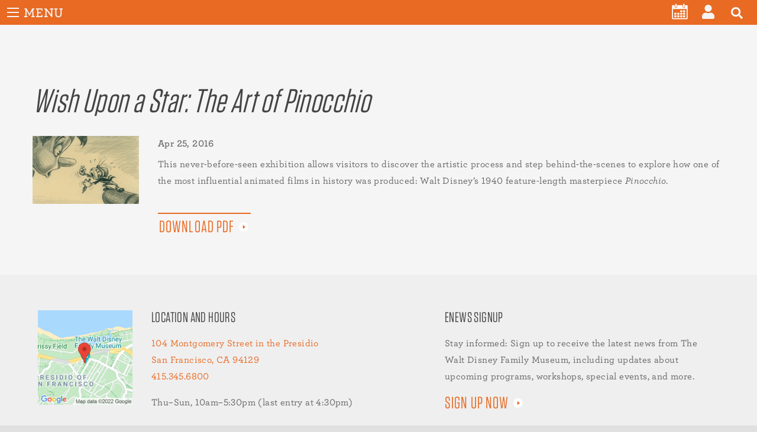

--- FILE ---
content_type: text/html; charset=UTF-8
request_url: https://www.waltdisney.org/press-room/wish-upon-star-art-pinocchio
body_size: 11034
content:
<!DOCTYPE html>
<html lang="en" dir="ltr" prefix="content: http://purl.org/rss/1.0/modules/content/  dc: http://purl.org/dc/terms/  foaf: http://xmlns.com/foaf/0.1/  og: http://ogp.me/ns#  rdfs: http://www.w3.org/2000/01/rdf-schema#  schema: http://schema.org/  sioc: http://rdfs.org/sioc/ns#  sioct: http://rdfs.org/sioc/types#  skos: http://www.w3.org/2004/02/skos/core#  xsd: http://www.w3.org/2001/XMLSchema# " class="no-js">
  <head>
    <!-- Google Tag Manager -->
<script>(function(w,d,s,l,i){w[l]=w[l]||[];w[l].push({'gtm.start':
new Date().getTime(),event:'gtm.js'});var f=d.getElementsByTagName(s)[0],
j=d.createElement(s),dl=l!='dataLayer'?'&l='+l:'';j.async=true;j.src=
'https://www.googletagmanager.com/gtm.js?id='+i+dl;f.parentNode.insertBefore(j,f);
})(window,document,'script','dataLayer','GTM-KRBD6WVV');</script>
<!-- End Google Tag Manager -->
    <meta charset="utf-8" />
<link rel="canonical" href="https://www.waltdisney.org/press-room/wish-upon-star-art-pinocchio" />
<link rel="image_src" href="pinocchio-jiminy-cropped.png" />
<meta name="description" content="This never-before-seen exhibition allows visitors to discover the artistic process and step behind-the-scenes to explore how one of the most influential animated films in history was produced: Walt Disney’s 1940 feature-length masterpiece Pinocchio." />
<meta name="Generator" content="Drupal 9 (https://www.drupal.org)" />
<meta name="MobileOptimized" content="width" />
<meta name="HandheldFriendly" content="true" />
<meta name="viewport" content="width=device-width, initial-scale=1.0" />
<script>var ct_check_js_val = '0ac70878c2d793ca0bcfb277730845e5';var drupal_ac_antibot_cookie_value = '2124f9ec549b32784094b771e4f68609b0e5df2d1e266fee9265a67b67307e0d';var ct_use_alt_cookies = 0;</script>
<meta http-equiv="ImageToolbar" content="false" />
<link rel="shortcut icon" href="/sites/default/files/wdfm-logo.jpg" type="image/jpeg" />
<link rel="revision" href="https://www.waltdisney.org/press-room/wish-upon-star-art-pinocchio" />
<script>window.a2a_config=window.a2a_config||{};a2a_config.callbacks=[];a2a_config.overlays=[];a2a_config.templates={};</script>

    <title>Wish Upon a Star: The Art of Pinocchio | The Walt Disney Family Museum</title>
    <link rel="stylesheet" media="all" href="/sites/default/files/css/css_GsEv3gP_yYOjI6_zFE7-QOOGyYiCEIp4Scowryoc-9c.css" />
<link rel="stylesheet" media="all" href="/sites/default/files/css/css_0Yi0LXP6k6SDinC4dqe9nh7pcUnT3tgk48q85SivDaQ.css" />

    
<!--[if lte IE 8]>
<script src="/sites/default/files/js/js_VtafjXmRvoUgAzqzYTA3Wrjkx9wcWhjP0G4ZnnqRamA.js"></script>
<![endif]-->
<script src="/sites/default/files/js/js_B7pS3ddmNLFYOJi3j28odiodelMu-EhaOeKlHZ8E6y0.js"></script>
<script src="https://use.fontawesome.com/releases/v5.0.13/js/all.js" defer crossorigin="anonymous"></script>
<script src="https://use.fontawesome.com/releases/v5.0.13/js/v4-shims.js" defer crossorigin="anonymous"></script>

    <meta name="norton-safeweb-site-verification" content="s85itu8tjzkwtoz-inwjbx0wa-dmk7v5jnnhrxvt675v0c1w1zy2anhbmymzyxsd0k0eh-dkqh2h1mnx6jjburrzjn46fwb7n2stb47bkamjb4ak3g64k5suighxqgh7" />
    <meta name="facebook-domain-verification" content="ymhnw3ouvft0vcjxjo5o6s1bj8i2yc" />
  </head>
  <body class="lang-en section-press-room path-node node--type-press-release">
<!-- Google Tag Manager (noscript) -->
<noscript><iframe src="https://www.googletagmanager.com/ns.html?id=GTM-KRBD6WVV"
height="0" width="0" style="display:none;visibility:hidden"></iframe></noscript>
<!-- End Google Tag Manager (noscript) -->
  <a href="#main-content" class="visually-hidden focusable skip-link">
    Skip to main content
  </a>
  <noscript><img height="1" width="1" src="https://www.facebook.com/tr?id=&amp;ev=PageView&amp;noscript=1" /></noscript>
    <div class="dialog-off-canvas-main-canvas" data-off-canvas-main-canvas>
    
<div class="off-canvas-wrapper wdfm" data-sticky-container>
  <div class="inner-wrap off-canvas-wrapper-inner" id="inner-wrap" data-off-canvas-wrapper>
    <!--calls off-canvas elements-->
    <aside id="left-off-canvas-menu" class="off-canvas left-off-canvas-menu position-left" role="complementary" data-off-canvas>
    
</aside>

<aside id="right-off-canvas-menu" class="off-canvas right-off-canvas-menu position-right" role="complementary" data-off-canvas>
    
</aside>
    <div class="off-canvas-content" data-off-canvas-content>
      <!--calls header-->
      
      <main id="main-page" class="main-page grid-y min-viewport">
        <!--calls meta-header-->
        
  <div class="site-header-wrapper cell shrink">
        <header class="nav-header sticky" role="banner" aria-label="Site header" data-sticky data-anchor="1" data-margin-top="0">
    
      <div class="title-bar" data-responsive-toggle="top-bar-responsive" data-hide-for="xlarge">
        <button class="menu-icon" type="button" data-toggle="top-bar-responsive"></button>
        <div class="title-bar-title">Menu</div>
      </div>

              
      
      <div class="top-bar" id="responsive-menu">
        <div class="top-bar-left" id="top-bar-responsive">

                        <section id="block-wdfm-branding" class="block-wdfm-branding block block-system block-system-branding-block">
  
  
    

  
          <a class="site-logo" href="/" title="Home" rel="home">
      <img src="/themes/custom/wdfm/images/wdfm-logo.svg" alt="Home" />
    </a>
      

    
  </section>
<nav role="navigation" aria-labelledby="block-wdfm-main-menu-menu" id="block-wdfm-main-menu" class="block-wdfm-main-menu">
            
  <h2 class="block-title visually-hidden" id="block-wdfm-main-menu-menu">Main navigation</h2>
  

        
                        <ul class="menu dropdown" data-dropdown-menu>
                                        <li class="has-submenu menu-item--expanded">
        <a href="/exhibitions" data-drupal-link-system-path="node/35">On View</a>
                                          <ul class="menu">
                                        <li>
        <a href="/galleries" data-drupal-link-system-path="node/24">Galleries</a>
              </li>
                              <li>
        <a href="/exhibitions" data-drupal-link-system-path="node/35">Exhibitions</a>
              </li>
                              <li>
        <a href="/view/traveling-exhibitions" data-drupal-link-system-path="node/4695">Traveling Exhibitions</a>
              </li>
        </ul>
  
              </li>
                              <li class="has-submenu menu-item--expanded">
        <a href="/education" data-drupal-link-system-path="node/20">Education</a>
                                          <ul class="menu">
                                        <li>
        <a href="/education/classes-workshops" data-drupal-link-system-path="node/4858">Classes &amp; Workshops</a>
              </li>
                              <li>
        <a href="/field-trips" data-drupal-link-system-path="node/82">Field Trips</a>
              </li>
                              <li>
        <a href="/education/outreach" data-drupal-link-system-path="node/83">Outreach</a>
              </li>
                              <li>
        <a href="/education/education-resources" data-drupal-link-system-path="node/1593">Education Resources</a>
              </li>
                              <li>
        <a href="/talks" data-drupal-link-system-path="node/85">Talks</a>
              </li>
                              <li>
        <a href="/education/special-events" data-drupal-link-system-path="node/87">Special Events</a>
              </li>
                              <li>
        <a href="/education/films" data-drupal-link-system-path="node/84">Films</a>
              </li>
                              <li>
        <a href="/animation-festival" data-drupal-link-system-path="node/1331">Animation Festival</a>
              </li>
                              <li>
        <a href="/education/walt-disney-family-museum-animation-academy" data-drupal-link-system-path="node/1994">Animation Academy</a>
              </li>
        </ul>
  
              </li>
                              <li class="has-submenu menu-item--expanded">
        <a href="/join" data-drupal-link-system-path="node/36">Join &amp; Give</a>
                                          <ul class="menu">
                                        <li>
        <a href="/join-give/virtual-fundraisers" data-drupal-link-system-path="node/1993">Virtual Fundraisers</a>
              </li>
                              <li>
        <a href="/join/membership" data-drupal-link-system-path="node/165">Membership</a>
              </li>
                              <li>
        <a href="/join/walts-circle" data-drupal-link-system-path="node/166">Walt&#039;s Circle</a>
              </li>
                              <li>
        <a href="/join/corporate" data-drupal-link-system-path="node/167">Corporate</a>
              </li>
                              <li>
        <a href="/join/donate" data-drupal-link-system-path="node/168">Donate</a>
              </li>
                              <li>
        <a href="/join/volunteer" data-drupal-link-system-path="node/169">Volunteer</a>
              </li>
                              <li>
        <a href="/join-give/legacy-giving" data-drupal-link-system-path="node/4834">Legacy Giving</a>
              </li>
        </ul>
  
              </li>
                              <li class="has-submenu menu-item--expanded">
        <a href="/visit" data-drupal-link-system-path="node/38">Visit</a>
                                          <ul class="menu">
                                        <li class="has-submenu menu-item--expanded">
        <a href="/visit/admission" data-drupal-link-system-path="node/180">Admission</a>
                                          <ul class="menu">
                                        <li>
        <a href="/visit/admission" data-drupal-link-system-path="node/180">General Admission</a>
              </li>
                              <li>
        <a href="/visit/groups" data-drupal-link-system-path="node/172">Group Admission</a>
              </li>
                              <li>
        <a href="/field-trips" data-drupal-link-system-path="node/82">Field Trips</a>
              </li>
        </ul>
  
              </li>
                              <li class="has-submenu menu-item--expanded">
        <a href="https://www.waltdisney.org/guest-services" title="Visitor Information">Visitor Information</a>
                                          <ul class="menu">
                                        <li>
        <a href="/visit/transportation" data-drupal-link-system-path="node/181">Transportation</a>
              </li>
                              <li>
        <a href="/visit/visitor-information/accessibility" data-drupal-link-system-path="node/1323">Accessibility</a>
              </li>
                              <li>
        <a href="/visit/visitor-information/social-narrative-visiting-museum" data-drupal-link-system-path="node/1813">Social Narrative</a>
              </li>
                              <li>
        <a href="/visit/visitor-information/spotlight-talks" data-drupal-link-system-path="node/3044">Spotlight Talks</a>
              </li>
                              <li>
        <a href="/visit/visitor-information/museum-cafe" data-drupal-link-system-path="node/1324">Cafe</a>
              </li>
                              <li>
        <a href="/visit/visitor-information/museum-store" data-drupal-link-system-path="node/1325">Store</a>
              </li>
                              <li>
        <a href="/visit/visitor-information/lodging" data-drupal-link-system-path="node/2980">Lodging</a>
              </li>
                              <li>
        <a href="/visit/visitor-information/presidio" data-drupal-link-system-path="node/1326">The Presidio</a>
              </li>
        </ul>
  
              </li>
                              <li class="menu-item--collapsed">
        <a href="/visit/events-and-venue-rentals" data-drupal-link-system-path="node/2847">Events &amp; Venue Rentals</a>
              </li>
        </ul>
  
              </li>
                              <li class="has-submenu menu-item--expanded">
        <a href="/about" data-drupal-link-system-path="node/308">About</a>
                                          <ul class="menu">
                                        <li>
        <a href="/walt-disney" data-drupal-link-system-path="node/21">Walt Disney</a>
              </li>
                              <li>
        <a href="/about/our-mission" data-drupal-link-system-path="node/307">Mission</a>
              </li>
                              <li>
        <a href="/about/diane-disney-miller" data-drupal-link-system-path="node/231">Diane Disney Miller</a>
              </li>
                              <li>
        <a href="/about/the-museum" data-drupal-link-system-path="node/309">The Museum</a>
              </li>
                              <li>
        <a href="/about/board-of-directors" data-drupal-link-system-path="node/379">Board of Directors</a>
              </li>
                              <li>
        <a href="/about/advisory-committee" data-drupal-link-system-path="node/519">Advisors</a>
              </li>
                              <li>
        <a href="/about/team" data-drupal-link-system-path="node/532">Team</a>
              </li>
        </ul>
  
              </li>
                              <li class="has-submenu menu-item--expanded">
        <a href="/store/all" data-drupal-link-system-path="taxonomy/term/all">Store</a>
                                          <ul class="menu">
                                        <li>
        <a href="/store/all" data-drupal-link-system-path="taxonomy/term/all">View All</a>
              </li>
                              <li>
        <a href="/store/new" data-drupal-link-system-path="taxonomy/term/398">New</a>
              </li>
                              <li>
        <a href="/store/special-exhibitions" data-drupal-link-system-path="taxonomy/term/28">Special Exhibitions</a>
              </li>
                              <li>
        <a href="/store/books" data-drupal-link-system-path="taxonomy/term/29">Books</a>
              </li>
                              <li>
        <a href="/store/apparel" data-drupal-link-system-path="taxonomy/term/397">Apparel</a>
              </li>
                              <li>
        <a href="/store/exclusives" data-drupal-link-system-path="taxonomy/term/38">Exclusives</a>
              </li>
                              <li>
        <a href="/store/limited-edition" data-drupal-link-system-path="taxonomy/term/31">Limited Edition</a>
              </li>
                              <li>
        <a href="/store/e-ticket" data-drupal-link-system-path="taxonomy/term/30">The &quot;E&quot; Ticket</a>
              </li>
                              <li>
        <a href="/store/other" data-drupal-link-system-path="taxonomy/term/39">Other</a>
              </li>
                              <li>
        <a href="/store/sale" data-drupal-link-system-path="taxonomy/term/33">Sale</a>
              </li>
        </ul>
  
              </li>
                              <li class="has-submenu menu-item--expanded">
        <a href="https://tickets.wdfmuseum.org/webstore/shop/viewItems.aspx?cg=WDFMWS&amp;c=tix">Tickets</a>
                                          <ul class="menu">
                                        <li>
        <a href="https://tickets.wdfmuseum.org/webstore/shop/viewItems.aspx?cg=WDFMWS&amp;c=tix">Museum Admission</a>
              </li>
                              <li>
        <a href="https://tickets.wdfmuseum.org/webstore/shop/viewItems.aspx?cg=WDFMWS&amp;c=virttalk">Talks</a>
              </li>
                              <li>
        <a href="https://tickets.wdfmuseum.org/webstore/shop/viewItems.aspx?cg=WDFMWS&amp;c=studio">Classes &amp; Workshops</a>
              </li>
                              <li>
        <a href="https://tickets.wdfmuseum.org/webstore/shop/viewItems.aspx?cg=WDFMWS&amp;c=MEM">Join</a>
              </li>
                              <li>
        <a href="https://tickets.wdfmuseum.org/webstore/shop/viewItems.aspx?cg=WDFMWS&amp;c=GIFT">Gift Cards</a>
              </li>
                              <li>
        <a href="https://tickets.wdfmuseum.org/webstore/shop/viewItems.aspx?cg=WDFMWS&amp;c=Donations">Donate</a>
              </li>
        </ul>
  
              </li>
                              <li class="has-submenu menu-item--expanded">
        <a href="/members/join/portal" data-drupal-link-system-path="node/2761">Members</a>
                                          <ul class="menu">
                                        <li>
        <a href="/members/join/portal" data-drupal-link-system-path="node/2761">Member Portal</a>
              </li>
                              <li>
        <a href="/members/join/tickets" data-drupal-link-system-path="node/2762">Member Tickets</a>
              </li>
        </ul>
  
              </li>
                              <li class="has-submenu menu-item--expanded">
        <a href="/virtual-experiences" data-drupal-link-system-path="node/1698">Virtual Experiences</a>
                                          <ul class="menu">
                                        <li>
        <a href="/virtual-experiences" title="View All" data-drupal-link-system-path="node/1698">View All</a>
              </li>
                              <li>
        <a href="https://www.waltdisney.org/virtual-exhibitions">Exhibitions</a>
              </li>
                              <li>
        <a href="/calendar?field_event_type_target_id=376" data-drupal-link-query="{&quot;field_event_type_target_id&quot;:&quot;376&quot;}" data-drupal-link-system-path="calendar">Programs</a>
              </li>
                              <li>
        <a href="/virtual-tour" data-drupal-link-system-path="node/1668">Virtual Tour</a>
              </li>
                              <li>
        <a href="/mobile-app" data-drupal-link-system-path="node/1667">Mobile App</a>
              </li>
                              <li>
        <a href="/podcast" data-drupal-link-system-path="node/1333">Podcast</a>
              </li>
                              <li>
        <a href="/blog" data-drupal-link-system-path="blog">Blog</a>
              </li>
                              <li>
        <a href="/featured-videos" data-drupal-link-system-path="node/1699">Videos</a>
              </li>
                              <li>
        <a href="/virtual-experiences/virtual-group-experiences" data-drupal-link-system-path="node/1721">Groups</a>
              </li>
        </ul>
  
              </li>
        </ul>
  


  </nav>

          
        </div>
        <div class="top-bar-right">
                        <div class="region">
    <nav role="navigation" aria-labelledby="block-useraccountmenu-menu" id="block-useraccountmenu" class="block-useraccountmenu">
            
  <h2 class="block-title visually-hidden" id="block-useraccountmenu-menu">User account menu</h2>
  

        

                        <ul class="menu dropdown" data-dropdown-menu>
                                        <li aria-label="" class="calendar mid-a3048272-60ec-4de4-ba89-b81f6e0c904b">
        <a href="/calendar" title="Event Calendar" data-drupal-link-system-path="calendar"><i class="fa fa-calendar-alt" aria-hidden="true"></i> <span class="sr-only">Calendar</span></a>
              </li>
                              <li aria-label="" class="mid-602aec6d-e4e6-4d3e-80d1-d23bc771b01e">
        <a href="/user/login" title="Log In / Register" data-drupal-link-system-path="user/login"><i class="fa fas fa-user" aria-hidden="true"></i> <span class="sr-only">Log In</span></a>
              </li>
        </ul>
  


  </nav>
<section id="block-cart" class="block-cart block block-commerce-cart">
  
  
    

  
          
    
    
  </section>
<section id="block-searchbutton" class="block-searchbutton block block-block-content block-block-content767af72a-43a9-469b-bde6-322af3fec63b">
  
  
    

  
            <div class="field-wrapper body field field-block-content--body field-name-body field-type-text-with-summary field-label-hidden">
  
          <a href="/search" class="search-menu-button"><i class="fa fa-search" aria-hidden="true"></i></a>
    
</div>


    
    
  </section>

  </div>

                  </div>
      </div>

    </header>
  </div>
        <!--calls modal and help elements-->
        
        <!--calls the content-->
        <div class="main-wrapper cell grow">
      <div class="no-jumbotron">
    <div class="grid-x grid-margin-x align-center">
            <main id="main" class="main cell auto" role="main">
        <a id="main-content"></a>
                                  <section class="grid-container page-content-top clearfix">
                          <div class="page-content-top-bar">
                
              </div>
                          <div class="region">
    <div data-drupal-messages-fallback class="hidden"></div>
<section id="block-wdfm-page-title" class="block-wdfm-page-title block block-core block-page-title-block">
  
  
    

  

              
  <h1><span class="field-wrapper"><em>Wish Upon a Star: The Art of Pinocchio</em></span>
</h1>


        
    
  </section>

  </div>

          </section>
                <section class="grid-container page-content">
                        <div class="region">
    <section id="block-wdfm-content" class="block-wdfm-content block block-system block-system-main-block">
  
  
    

  
          <article id="node-461"  data-history-node-id="461" role="article" about="/press-room/wish-upon-star-art-pinocchio">

      
        
  
    <div class="view-mode-full">
      <div class="layout layout--onecol">
    <div  class="layout__region layout__region--content">
      <div class="field-wrapper field field-node--field-main-image field-name-field-main-image field-type-entity-reference field-label-hidden">
  
            <img src="/sites/default/files/styles/press_main_image/public/2018-07/pinocchio-jiminy-cropped.png?itok=OIfB-vWc" width="180" height="180" alt="Thumbnail" title="pinocchio-jiminy-cropped.png" typeof="foaf:Image" />



    
</div>
<div class="field-wrapper field field-node--field-press-date field-name-field-press-date field-type-datetime field-label-hidden">
  
          <time datetime="2016-04-25T12:00:00Z">Apr 25, 2016</time>

    
</div>
<div class="field-wrapper body field field-node--body field-name-body field-type-text-with-summary field-label-hidden">
  
          <p>This never-before-seen exhibition allows visitors to discover the artistic process and step behind-the-scenes to explore how one of the most influential animated films in history was produced: Walt Disney’s 1940 feature-length masterpiece <em>Pinocchio</em>.</p>

    
</div>
<div class="field-wrapper field field-node--field-press-materials field-name-field-press-materials field-type-entity-reference field-label-hidden">
  
            <div class="panel-link"><a target="_blank" href="/sites/default/files/2018-07/wdfm-wish-upon-a-star-the-art-of-pinocchio-press-release.pdf">Download PDF</a></div>

    
</div>

    </div>
  </div>

  </div>

  
  
  
</article>

    
    
  </section>

  </div>

                  </section>
              </main>
          </div>
  </div><!--[/.grid-container]-->
</div><!--[/.main-wrapper]-->
        <!--calls the subcontent bar-->
                <!--calls footer-->
        <div class="footer cell">
  <div class="grid-container">
    <div class="grid-y grid-margin-y grid-margin-x">
            <footer class="footer-top cell">
        <div class="grid-x grid-margin-x">
                    <div id="footer-left" class="footer-left cell auto">
              <div class="region">
    <section id="block-footermap" class="block-footermap block block-block-content block-block-content7a6ca95a-14c6-40f3-af6a-e504f5fec9ae">
  
  
    

  
            <div class="layout layout--onecol">
    <div  class="layout__region layout__region--content">
      <div class="field-wrapper field field-block-content--field-block-paragraphs field-name-field-block-paragraphs field-type-entity-reference-revisions field-label-hidden">
  
            <div class="clearfix paragraph paragraph--type--simple-text paragraph--view-mode--default">
            <div class="field-wrapper field field-paragraph--field-description field-name-field-description field-type-text-long field-label-hidden">
  
          <div class="simple-gmap-static-map">
    <a href="https://maps.google.com/maps?q=104+Montgomery+Street+in+the+Presidio%2C+San+Francisco%2C+CA+94129&amp;hl=en&amp;t=m&amp;z=14" target="_blank" rel="noopener nofollow">
      <img alt="WDFM 104 Montgomery Street in the Presidio, San Francisco CA 94129" src="/sites/default/files/2022-02/staticmap.png" />
    </a>
</div>
    
</div>


      </div>

    
</div>

    </div>
  </div>

    
    
  </section>
<section id="block-locationandhoursblock" class="block-locationandhoursblock block block-block-content block-block-contente7a20f48-ded8-4d5b-b1ef-5d3cb7c59577">
  
  
    

  
            <div class="layout layout--onecol">
    <div  class="layout__region layout__region--content">
      
  <h2 class="field-wrapper field field-block-content--field-heading field-name-field-heading field-type-string field-label-hidden">
          Location and Hours
      </h2>
<div class="field-wrapper field field-block-content--field-block-paragraphs field-name-field-block-paragraphs field-type-entity-reference-revisions field-label-hidden">
  
            <div class="clearfix paragraph paragraph--type--simple-text paragraph--view-mode--default">
            <div class="field-wrapper field field-paragraph--field-description field-name-field-description field-type-text-long field-label-hidden">
  
          <p><a href="https://www.google.com/maps/place/104+Montgomery+St,+San+Francisco,+CA+94129" target="_blank">104 Montgomery Street in the Presidio</a> <br /><a href="https://www.google.com/maps/place/104+Montgomery+St,+San+Francisco,+CA+94129" target="_blank">San Francisco, CA 94129</a><br /><a href="tel://1-415-345-6800">415.345.6800</a></p>

<p>Thu–Sun, 10am–5:30pm (last entry at 4:30pm)</p>

    
</div>


      </div>

    
</div>

    </div>
  </div>

    
    
  </section>
<section id="block-emailnewssignupblock" class="block-emailnewssignupblock block block-block-content block-block-content5ac0cfcf-024a-439d-8345-26e78d7fe142">
  
  
    

  
            <div class="layout layout--onecol">
    <div  class="layout__region layout__region--content">
      
  <h2 class="field-wrapper field field-block-content--field-heading field-name-field-heading field-type-string field-label-hidden">
          Enews Signup
      </h2>
<div class="field-wrapper field field-block-content--field-block-paragraphs field-name-field-block-paragraphs field-type-entity-reference-revisions field-label-hidden">
  
            <div class="clearfix paragraph paragraph--type--simple-text paragraph--view-mode--default">
            <div class="field-wrapper field field-paragraph--field-description field-name-field-description field-type-text-long field-label-hidden">
  
          <p>Stay informed: Sign up to receive the latest news from The Walt Disney Family Museum, including updates about upcoming programs, workshops, special events, and more.</p>

<p><a id="newsletter-link" class="arrow-link" href="javascript:;" title="Email News Sign Up">Sign up now</a></p>

    <script id="mcjs">
      function showPopup() {
        !function(c,h,i,m,p){m=c.createElement(h),p=c.getElementsByTagName(h)[0],m.async=1,m.src=i,p.parentNode.insertBefore(m,p)}(document,"script","https://chimpstatic.com/mcjs-connected/js/users/a3a667d0f4a64084e76161201/046e6bbe5097979d7dd1d695b.js");
        //unsetting the cookie
        document.cookie = "MCPopupClosed=; expires=Thu, 01 Jan 1970 00:00:00 UTC; path=/;";
        document.cookie = "MCPopupSubscribed=; expires=Thu, 01 Jan 1970 00:00:00 UTC; path=/;";
      }
      document.getElementById("newsletter-link").onclick = function() { showPopup(); }
    </script>
    
</div>


      </div>

    
</div>

    </div>
  </div>

    
    
  </section>
<section id="block-pixel" class="block-pixel block block-block-content block-block-content7666ee33-1105-4509-98fc-7610517ff909">
  
  
    

  
            <div class="field-wrapper body field field-block-content--body field-name-body field-type-text-with-summary field-label-hidden">
  
          <script id="rtpixelscript"></script>
<script>
var url = "https://login.dotomi.com/profile/visit/js/1_0?dtm_cid=63048&dtm_cmagic=b6fbee&dtm_fid=1449&cachebuster=";
var retargeting_no = Math.floor(Math.random() * 99999999999);
document.getElementById('rtpixelscript').src = url+retargeting_no;
</script>
    
</div>


    
    
  </section>

  </div>

          </div>
                   </div>
      </footer>
             <footer class="subfooter cell">
        <div class="grid-x">
                    <div id="subfooter-left" class="subfooter-left cell large-10">
              <div class="region">
    <nav role="navigation" aria-labelledby="block-wdfm-footer-menu" id="block-wdfm-footer" class="block-wdfm-footer">
            
  <h2 class="block-title visually-hidden" id="block-wdfm-footer-menu">Footer menu</h2>
  

        
              <ul class="menu">
              <li>
        <a href="/about" data-drupal-link-system-path="node/308">About</a>
              </li>
          <li>
        <a href="/contact" data-drupal-link-system-path="webform/contact">Contact</a>
              </li>
          <li>
        <a href="https://www.waltdisney.org/deia-mission" title="DEIA Council Charter">DEIA Council Charter</a>
              </li>
          <li>
        <a href="/disney-careers">Careers</a>
              </li>
          <li>
        <a href="/volunteer">Volunteer</a>
              </li>
          <li>
        <a href="/join/corporate" data-drupal-link-system-path="node/167">Sponsors</a>
              </li>
          <li>
        <a href="/blog" data-drupal-link-system-path="blog">Blog</a>
              </li>
          <li>
        <a href="/press-room" data-drupal-link-system-path="node/527">Press</a>
              </li>
        </ul>
  


  </nav>
<section id="block-copyrighttermsprivacypolicy" class="block-copyrighttermsprivacypolicy block block-block-content block-block-content89b950e7-e481-4db7-bcfd-21abd0119b3a">
  
  
    

  
            <div class="field-wrapper body field field-block-content--body field-name-body field-type-text-with-summary field-label-hidden">
  
          <p>The Walt Disney Family Museum® Disney Enterprises, Inc. | © <script>document.write(new Date().getFullYear())</script> The Walt Disney Family Museum | <a href="/privacy-policy" title="Privacy Policy">Privacy&nbsp;policy</a>&nbsp;| <a href="/terms-use" title="Terms of Use">Terms&nbsp;of&nbsp;use</a><br />
The Walt Disney Family Museum is not affiliated with Disney Enterprises,&nbsp;Inc.</p>

    
</div>


    
    
  </section>

  </div>

          </div>
                     <div id="subfooter-right" class="subfooter-right cell large-2 text-right">
            <div class="accessibility-wrapper">
                                <div class="region">
    <section class="high-contrast-switch block-highcontrast block block-high-contrast" data-drupal-selector="high-contrast-switch" id="block-highcontrast">
  
  
    

  
          <form action="/press-room/wish-upon-star-art-pinocchio" method="post" id="high-contrast-switch" accept-charset="UTF-8" class="grid-container">
  <a href="/high-contrast/enable?destination=/press-room/wish-upon-star-art-pinocchio" data-drupal-selector="edit-toggle-link" id="edit-toggle-link">High Contrast</a><input autocomplete="off" data-drupal-selector="form-dxmoep0okfdk66yzvtrlo9vfqoiofmudeekfnkhgaqa" type="hidden" name="form_build_id" value="form-DxMOEp0OkFDk66YzvtrLO9VfQOIoFmudEEKFNkhgAqA" />
<input data-drupal-selector="edit-high-contrast-switch" type="hidden" name="form_id" value="high_contrast_switch" />

</form>

    
    
  </section>
<section id="block-resizeblock" class="block-resizeblock block block-font-resize block-resize-block">
  
  
    

  
          <div class="box"><a class="font_resize-button" id="font_resize-minus" aria-label="" href="#">A-</a> <a class="font_resize-button" id="font_resize-default" aria-label="" href="#">A</a> <a class="font_resize-button" id="font_resize-plus" aria-label="" href="#">A+</a> </div>
    
    
  </section>

  </div>

                          </div>
              <div class="region">
    <section id="block-gtranslate" class="block-gtranslate block block-gtranslate-block">
  
  
    

  
          
<div class="gtranslate">
<script>eval(unescape("eval%28function%28p%2Ca%2Cc%2Ck%2Ce%2Cr%29%7Be%3Dfunction%28c%29%7Breturn%28c%3Ca%3F%27%27%3Ae%28parseInt%28c/a%29%29%29+%28%28c%3Dc%25a%29%3E35%3FString.fromCharCode%28c+29%29%3Ac.toString%2836%29%29%7D%3Bif%28%21%27%27.replace%28/%5E/%2CString%29%29%7Bwhile%28c--%29r%5Be%28c%29%5D%3Dk%5Bc%5D%7C%7Ce%28c%29%3Bk%3D%5Bfunction%28e%29%7Breturn%20r%5Be%5D%7D%5D%3Be%3Dfunction%28%29%7Breturn%27%5C%5Cw+%27%7D%3Bc%3D1%7D%3Bwhile%28c--%29if%28k%5Bc%5D%29p%3Dp.replace%28new%20RegExp%28%27%5C%5Cb%27+e%28c%29+%27%5C%5Cb%27%2C%27g%27%29%2Ck%5Bc%5D%29%3Breturn%20p%7D%28%276%207%28a%2Cb%29%7Bn%7B4%282.9%29%7B3%20c%3D2.9%28%22o%22%29%3Bc.p%28b%2Cf%2Cf%29%3Ba.q%28c%29%7Dg%7B3%20c%3D2.r%28%29%3Ba.s%28%5C%27t%5C%27+b%2Cc%29%7D%7Du%28e%29%7B%7D%7D6%20h%28a%29%7B4%28a.8%29a%3Da.8%3B4%28a%3D%3D%5C%27%5C%27%29v%3B3%20b%3Da.w%28%5C%27%7C%5C%27%29%5B1%5D%3B3%20c%3B3%20d%3D2.x%28%5C%27y%5C%27%29%3Bz%283%20i%3D0%3Bi%3Cd.5%3Bi++%294%28d%5Bi%5D.A%3D%3D%5C%27B-C-D%5C%27%29c%3Dd%5Bi%5D%3B4%282.j%28%5C%27k%5C%27%29%3D%3DE%7C%7C2.j%28%5C%27k%5C%27%29.l.5%3D%3D0%7C%7Cc.5%3D%3D0%7C%7Cc.l.5%3D%3D0%29%7BF%286%28%29%7Bh%28a%29%7D%2CG%29%7Dg%7Bc.8%3Db%3B7%28c%2C%5C%27m%5C%27%29%3B7%28c%2C%5C%27m%5C%27%29%7D%7D%27%2C43%2C43%2C%27%7C%7Cdocument%7Cvar%7Cif%7Clength%7Cfunction%7CGTranslateFireEvent%7Cvalue%7CcreateEvent%7C%7C%7C%7C%7C%7Ctrue%7Celse%7CdoGTranslate%7C%7CgetElementById%7Cgoogle_translate_element2%7CinnerHTML%7Cchange%7Ctry%7CHTMLEvents%7CinitEvent%7CdispatchEvent%7CcreateEventObject%7CfireEvent%7Con%7Ccatch%7Creturn%7Csplit%7CgetElementsByTagName%7Cselect%7Cfor%7CclassName%7Cgoog%7Cte%7Ccombo%7Cnull%7CsetTimeout%7C500%27.split%28%27%7C%27%29%2C0%2C%7B%7D%29%29"))</script><style>
#goog-gt-tt {display:none !important;}

.goog-te-banner-frame {display:none !important;}

.goog-te-menu-value:hover {text-decoration:none !important;}

body {top:0 !important;}

#google_translate_element2 {display:none!important;}
</style><div id="google_translate_element2"></div>
<script>function googleTranslateElementInit2() {new google.translate.TranslateElement({pageLanguage: 'en', autoDisplay: false}, 'google_translate_element2');}</script>
<script src="https://translate.google.com/translate_a/element.js?cb=googleTranslateElementInit2"></script><div class="switcher notranslate"><div class="selected"><a href="#" onclick="return false;"><span class="gflag" style="background-position:-0px -0px"><img src="/modules/contrib/gtranslate/gtranslate-files/blank.png" height="16" width="16" alt="English" /></span>English</a></div><div class="option"><a href="#" onclick="doGTranslate('en|en');jQuery(this).parent().parent().find('div.selected a').html(jQuery(this).html());return false;" title="English" class="nturl  selected"><span class="gflag" style="background-position:-0px -0px;"><img src="/modules/contrib/gtranslate/gtranslate-files/blank.png" height="16" width="16" alt="English" /></span>English</a><a href="#" onclick="doGTranslate('en|af');jQuery(this).parent().parent().find('div.selected a').html(jQuery(this).html());return false;" title="Afrikaans" class="nturl "><span class="gflag" style="background-position:-300px -500px;"><img src="/modules/contrib/gtranslate/gtranslate-files/blank.png" height="16" width="16" alt="Afrikaans" /></span>Afrikaans</a><a href="#" onclick="doGTranslate('en|ar');jQuery(this).parent().parent().find('div.selected a').html(jQuery(this).html());return false;" title="Arabic" class="nturl "><span class="gflag" style="background-position:-100px -0px;"><img src="/modules/contrib/gtranslate/gtranslate-files/blank.png" height="16" width="16" alt="Arabic" /></span>Arabic</a><a href="#" onclick="doGTranslate('en|zh-CN');jQuery(this).parent().parent().find('div.selected a').html(jQuery(this).html());return false;" title="Chinese (Simplified)" class="nturl "><span class="gflag" style="background-position:-300px -0px;"><img src="/modules/contrib/gtranslate/gtranslate-files/blank.png" height="16" width="16" alt="Chinese (Simplified)" /></span>Chinese (Simplified)</a><a href="#" onclick="doGTranslate('en|zh-TW');jQuery(this).parent().parent().find('div.selected a').html(jQuery(this).html());return false;" title="Chinese (Traditional)" class="nturl "><span class="gflag" style="background-position:-400px -0px;"><img src="/modules/contrib/gtranslate/gtranslate-files/blank.png" height="16" width="16" alt="Chinese (Traditional)" /></span>Chinese (Traditional)</a><a href="#" onclick="doGTranslate('en|tl');jQuery(this).parent().parent().find('div.selected a').html(jQuery(this).html());return false;" title="Filipino" class="nturl "><span class="gflag" style="background-position:-100px -300px;"><img src="/modules/contrib/gtranslate/gtranslate-files/blank.png" height="16" width="16" alt="Filipino" /></span>Filipino</a><a href="#" onclick="doGTranslate('en|fr');jQuery(this).parent().parent().find('div.selected a').html(jQuery(this).html());return false;" title="French" class="nturl "><span class="gflag" style="background-position:-200px -100px;"><img src="/modules/contrib/gtranslate/gtranslate-files/blank.png" height="16" width="16" alt="French" /></span>French</a><a href="#" onclick="doGTranslate('en|de');jQuery(this).parent().parent().find('div.selected a').html(jQuery(this).html());return false;" title="German" class="nturl "><span class="gflag" style="background-position:-300px -100px;"><img src="/modules/contrib/gtranslate/gtranslate-files/blank.png" height="16" width="16" alt="German" /></span>German</a><a href="#" onclick="doGTranslate('en|el');jQuery(this).parent().parent().find('div.selected a').html(jQuery(this).html());return false;" title="Greek" class="nturl "><span class="gflag" style="background-position:-400px -100px;"><img src="/modules/contrib/gtranslate/gtranslate-files/blank.png" height="16" width="16" alt="Greek" /></span>Greek</a><a href="#" onclick="doGTranslate('en|iw');jQuery(this).parent().parent().find('div.selected a').html(jQuery(this).html());return false;" title="Hebrew" class="nturl "><span class="gflag" style="background-position:-200px -300px;"><img src="/modules/contrib/gtranslate/gtranslate-files/blank.png" height="16" width="16" alt="Hebrew" /></span>Hebrew</a><a href="#" onclick="doGTranslate('en|hi');jQuery(this).parent().parent().find('div.selected a').html(jQuery(this).html());return false;" title="Hindi" class="nturl "><span class="gflag" style="background-position:-500px -100px;"><img src="/modules/contrib/gtranslate/gtranslate-files/blank.png" height="16" width="16" alt="Hindi" /></span>Hindi</a><a href="#" onclick="doGTranslate('en|it');jQuery(this).parent().parent().find('div.selected a').html(jQuery(this).html());return false;" title="Italian" class="nturl "><span class="gflag" style="background-position:-600px -100px;"><img src="/modules/contrib/gtranslate/gtranslate-files/blank.png" height="16" width="16" alt="Italian" /></span>Italian</a><a href="#" onclick="doGTranslate('en|ja');jQuery(this).parent().parent().find('div.selected a').html(jQuery(this).html());return false;" title="Japanese" class="nturl "><span class="gflag" style="background-position:-700px -100px;"><img src="/modules/contrib/gtranslate/gtranslate-files/blank.png" height="16" width="16" alt="Japanese" /></span>Japanese</a><a href="#" onclick="doGTranslate('en|ko');jQuery(this).parent().parent().find('div.selected a').html(jQuery(this).html());return false;" title="Korean" class="nturl "><span class="gflag" style="background-position:-0px -200px;"><img src="/modules/contrib/gtranslate/gtranslate-files/blank.png" height="16" width="16" alt="Korean" /></span>Korean</a><a href="#" onclick="doGTranslate('en|ru');jQuery(this).parent().parent().find('div.selected a').html(jQuery(this).html());return false;" title="Russian" class="nturl "><span class="gflag" style="background-position:-500px -200px;"><img src="/modules/contrib/gtranslate/gtranslate-files/blank.png" height="16" width="16" alt="Russian" /></span>Russian</a><a href="#" onclick="doGTranslate('en|es');jQuery(this).parent().parent().find('div.selected a').html(jQuery(this).html());return false;" title="Spanish" class="nturl "><span class="gflag" style="background-position:-600px -200px;"><img src="/modules/contrib/gtranslate/gtranslate-files/blank.png" height="16" width="16" alt="Spanish" /></span>Spanish</a><a href="#" onclick="doGTranslate('en|vi');jQuery(this).parent().parent().find('div.selected a').html(jQuery(this).html());return false;" title="Vietnamese" class="nturl "><span class="gflag" style="background-position:-200px -400px;"><img src="/modules/contrib/gtranslate/gtranslate-files/blank.png" height="16" width="16" alt="Vietnamese" /></span>Vietnamese</a></div></div><style>
                        span.gflag {font-size:16px;padding:1px 0;background-repeat:no-repeat;background-image:url(/modules/contrib/gtranslate/gtranslate-files/16.png);}
                        span.gflag img {border:0;margin-top:2px;}
                        .switcher {font-family:Arial;font-size:10pt;text-align:left;cursor:pointer;overflow:hidden;width:163px;line-height:16px;}
                        .switcher a {text-decoration:none;display:block;font-size:10pt;-webkit-box-sizing:content-box;-moz-box-sizing:content-box;box-sizing:content-box;border:none;}
                        .switcher a span.gflag {margin-right:3px;padding:0;display:block;float:left;}
                        .switcher .selected {background:#FFFFFF url(/modules/contrib/gtranslate/gtranslate-files/switcher.png) repeat-x;position:relative;z-index:9999;}
                        .switcher .selected a {border:1px solid #CCCCCC;background:url(/modules/contrib/gtranslate/gtranslate-files/arrow_down.png) 146px center no-repeat;color:#666666;padding:3px 5px;width:151px;}
                        .switcher .selected a:hover {background:#F0F0F0 url(/modules/contrib/gtranslate/gtranslate-files/arrow_down.png) 146px center no-repeat;}
                        .switcher .option {position:relative;z-index:9998;border-left:1px solid #CCCCCC;border-right:1px solid #CCCCCC;border-bottom:1px solid #CCCCCC;background-color:#EEEEEE;display:none;width:161px;-webkit-box-sizing:content-box;-moz-box-sizing:content-box;box-sizing:content-box;}
                        .switcher .option a {color:#000;padding:3px 5px;}
                        .switcher .option a:hover {background:#FFC;}
                        .switcher .option a.selected {background:#FFC;}
                        #selected_lang_name {float: none;}
                        .l_name {float: none !important;margin: 0;}
                    </style>
</div>
    
    
  </section>
<section id="block-social" class="block-social block block-block-content block-block-contenta68c1bcc-3cd7-4c0d-99bb-8903a8111d62">
  
  
    

  
            <div class="field-wrapper body field field-block-content--body field-name-body field-type-text-with-summary field-label-hidden">
  
          <ul>
	<li><a href="https://www.facebook.com/WDFMuseum" title="Find Us on Facebook"><i class="fab fa-facebook-f"></i><span class="link">Facebook</span></a></li>
	<li><a href="https://twitter.com/wdfmuseum" title="Follow Us on Twitter"><i class="fab fa-twitter"></i><span class="link">Twitter</span></a></li>
	<li><a href="https://www.youtube.com/user/WDFMuseum" "title="Watch Us on YouTube"><i class="fab fa-youtube"></i><span class="link">YouTube</span></a></li>
	<li><a href="https://instagram.com/wdfmuseum" title="See Us on Instagram"><i class="fab fa-instagram"></i><span class="link">Instagram</span></a></li>
</ul>
    
</div>


    
    
  </section>

  </div>

          </div>
                  </div>
      </footer>
            </div>
    </div>
  </div>
</div>
      </main><!--[/#main-page]-->

    </div><!--[/.off-canvas-content]-->
  </div><!--[/.inner-wrap]-->
</div><!--[/.off-canvas wdfm]-->

<div class="full-overlay-wrapper">
    <div class="region">
    <section class="views-exposed-form bef-exposed-form block-exposedformwaltdisney-org-searchpage-1-2 block block-views block-views-exposed-filter-blockwaltdisney-org-search-page-1" data-bef-auto-submit-full-form="" data-drupal-selector="views-exposed-form-waltdisney-org-search-page-1" id="block-exposedformwaltdisney-org-searchpage-1-2">
  
  
    

  
          <form action="/search" method="get" id="views-exposed-form-waltdisney-org-search-page-1" accept-charset="UTF-8" class="grid-container">
  <div class="js-form-item form-item js-form-type-search-api-autocomplete form-item-search js-form-item-search form-no-label">
        <input data-bef-auto-submit-exclude="" data-drupal-selector="edit-search" type="text" id="edit-search" name="search" value="" size="30" maxlength="128" placeholder="Search keywords..." class="form-text" />

        </div>
<div class="js-form-item form-item js-form-type-select form-item-type js-form-item-type">
      <label for="edit-type">Filter by type</label>
        <select data-drupal-selector="edit-type" id="edit-type" name="type" class="form-select"><option value="All" selected="selected">All Types</option><option value="article">Blog Posts</option><option value="event">Events</option><option value="exhibition">Exhibitions</option><option value="page">Other Pages</option><option value="press_release">Press Releases</option></select>
        </div>
<div class="js-form-item form-item js-form-type-select form-item-sort-bef-combine js-form-item-sort-bef-combine">
      <label for="edit-sort-bef-combine">Sort by</label>
        <select data-drupal-selector="edit-sort-bef-combine" id="edit-sort-bef-combine" name="sort_bef_combine" class="form-select"><option value="changed DESC" selected="selected">Updated, Latest</option><option value="changed ASC">Updated, Oldest</option><option value="created DESC">Created, Latest</option><option value="created ASC">Created, Oldest</option><option value="title ASC">Title, A -&gt; Z</option><option value="title DESC">Title, Z -&gt; A</option></select>
        </div>
<div data-drupal-selector="edit-actions" class="form-actions js-form-wrapper form-wrapper" id="edit-actions"><input data-bef-auto-submit-click="" class="success button radius js-form-submit form-submit" data-drupal-selector="edit-submit-waltdisney-org-search" type="submit" id="edit-submit-waltdisney-org-search" value="Search" />
</div>


</form>

    
    
  </section>

  </div>

</div>

  </div>

  
  <script type="application/json" data-drupal-selector="drupal-settings-json">{"path":{"baseUrl":"\/","scriptPath":null,"pathPrefix":"","currentPath":"node\/461","currentPathIsAdmin":false,"isFront":false,"currentLanguage":"en"},"pluralDelimiter":"\u0003","suppressDeprecationErrors":true,"data":{"extlink":{"extTarget":true,"extTargetNoOverride":false,"extNofollow":true,"extNoreferrer":false,"extFollowNoOverride":false,"extClass":"0","extLabel":"(link is external)","extImgClass":false,"extSubdomains":true,"extExclude":"","extInclude":"","extCssExclude":"","extCssExplicit":"","extAlert":false,"extAlertText":"This link will take you to an external web site. We are not responsible for their content.","mailtoClass":"0","mailtoLabel":"(link sends email)","extUseFontAwesome":false,"extIconPlacement":"append","extFaLinkClasses":"fa fa-external-link","extFaMailtoClasses":"fa fa-envelope-o","whitelistedDomains":null}},"ajaxTrustedUrl":{"\/search":true,"form_action_p_pvdeGsVG5zNF_XLGPTvYSKCf43t8qZYSwcfZl2uzM":true},"statistics":{"data":{"nid":"461"},"url":"\/core\/modules\/statistics\/statistics.php"},"user":{"uid":0,"permissionsHash":"8e03c78251f79919152225ae5bc8bda5abc5a1c604f491069ddbcc060724f066"}}</script>
<script src="/sites/default/files/js/js_681NYrk9ADfN1xQUBrxGw0MeMPCUFNoZjwJLjDN_lWg.js"></script>
<script src="https://static.addtoany.com/menu/page.js" async></script>
<script src="/sites/default/files/js/js_-1qo5IHfZqGGmKA1Xdvc5yBy77VqKZIxa2i5t9jb0qo.js"></script>

    <script> (function(){ var s = document.createElement('script'); var h = document.querySelector('head') || document.body; s.src = 'https://acsbapp.com/apps/app/dist/js/app.js'; s.async = true; s.onload = function(){ acsbJS.init({ statementLink : '', footerHtml : '', hideMobile : false, hideTrigger : false, disableBgProcess : false, language : 'en', position : 'right', leadColor : '#e86a23', triggerColor : '#e86a23', triggerRadius : '50%', triggerPositionX : 'right', triggerPositionY : 'bottom', triggerIcon : 'wheels2', triggerSize : 'medium', triggerOffsetX : 20, triggerOffsetY : 20, mobile : { triggerSize : 'small', triggerPositionX : 'right', triggerPositionY : 'bottom', triggerOffsetX : 10, triggerOffsetY : 10, triggerRadius : '50%' } }); }; h.appendChild(s); })(); </script>
  </body>
</html>


--- FILE ---
content_type: text/css
request_url: https://www.waltdisney.org/sites/default/files/css/css_0Yi0LXP6k6SDinC4dqe9nh7pcUnT3tgk48q85SivDaQ.css
body_size: 188653
content:
@media print,screen and (min-width:48em){.reveal,.reveal.tiny,.reveal.small,.reveal.large{right:auto;left:auto;margin:0 auto}}html{font-family:sans-serif;line-height:1.15;-ms-text-size-adjust:100%;-webkit-text-size-adjust:100%}body{margin:0}article,aside,footer,header,nav,section{display:block}h1{font-size:2em;margin:0.67em 0}figcaption,figure{display:block}figure{margin:1em 40px}hr{box-sizing:content-box;height:0;overflow:visible}main{display:block}pre{font-family:monospace,monospace;font-size:1em}a{background-color:transparent;-webkit-text-decoration-skip:objects}a:active,a:hover{outline-width:0}abbr[title]{border-bottom:none;text-decoration:underline;text-decoration:underline dotted}b,strong{font-weight:inherit}b,strong{font-weight:bolder}code,kbd,samp{font-family:monospace,monospace;font-size:1em}dfn{font-style:italic}mark{background-color:#ff0;color:#000}small{font-size:80%}sub,sup{font-size:75%;line-height:0;position:relative;vertical-align:baseline}sub{bottom:-0.25em}sup{top:-0.5em}audio,video{display:inline-block}audio:not([controls]){display:none;height:0}img{border-style:none}svg:not(:root){overflow:hidden}button,input,optgroup,select,textarea{font-family:sans-serif;font-size:100%;line-height:1.15;margin:0}button{overflow:visible}button,select{text-transform:none}button,html [type="button"],[type="reset"],[type="submit"]{-webkit-appearance:button}button::-moz-focus-inner,[type="button"]::-moz-focus-inner,[type="reset"]::-moz-focus-inner,[type="submit"]::-moz-focus-inner{border-style:none;padding:0}button:-moz-focusring,[type="button"]:-moz-focusring,[type="reset"]:-moz-focusring,[type="submit"]:-moz-focusring{outline:1px dotted ButtonText}input{overflow:visible}[type="checkbox"],[type="radio"]{box-sizing:border-box;padding:0}[type="number"]::-webkit-inner-spin-button,[type="number"]::-webkit-outer-spin-button{height:auto}[type="search"]{-webkit-appearance:textfield;outline-offset:-2px}[type="search"]::-webkit-search-cancel-button,[type="search"]::-webkit-search-decoration{-webkit-appearance:none}::-webkit-file-upload-button{-webkit-appearance:button;font:inherit}fieldset{border:1px solid #c0c0c0;margin:0 2px;padding:0.35em 0.625em 0.75em}legend{box-sizing:border-box;display:table;max-width:100%;padding:0;color:inherit;white-space:normal}progress{display:inline-block;vertical-align:baseline}textarea{overflow:auto}details{display:block}summary{display:list-item}menu{display:block}canvas{display:inline-block}template{display:none}[hidden]{display:none}.foundation-mq{font-family:"small=0em&medium=48em&large=64em&xlarge=81.375em&xxlarge=90em"}html{box-sizing:border-box;font-size:100%}*,*::before,*::after{box-sizing:inherit}body{margin:0;padding:0;background:#E0E0E0;font-family:"Archer A",Helvetica,Roboto,Arial,sans-serif;font-weight:normal;line-height:1.75;color:#666;-webkit-font-smoothing:antialiased;-moz-osx-font-smoothing:grayscale}img{display:inline-block;vertical-align:middle;max-width:100%;height:auto;-ms-interpolation-mode:bicubic}textarea{height:auto;min-height:50px;border-radius:0}select{box-sizing:border-box;width:100%;border-radius:0}.map_canvas img,.map_canvas embed,.map_canvas object,.mqa-display img,.mqa-display embed,.mqa-display object{max-width:none !important}button{padding:0;-webkit-appearance:none;-moz-appearance:none;appearance:none;border:0;border-radius:0;background:transparent;line-height:1;cursor:auto}[data-whatinput='mouse'] button{outline:0}pre{overflow:auto}button,input,optgroup,select,textarea{font-family:inherit}.is-visible{display:block !important}.is-hidden{display:none !important}.row{max-width:75rem;margin-right:auto;margin-left:auto}.row::before,.row::after{display:table;content:' ';-ms-flex-preferred-size:0;flex-basis:0;-ms-flex-order:1;order:1}.row::after{clear:both}.row.collapse>.column,.row.collapse>.columns{padding-right:0;padding-left:0}.row .row{margin-right:-.625rem;margin-left:-.625rem}@media print,screen and (min-width:48em){.row .row{margin-right:-.9375rem;margin-left:-.9375rem}}@media print,screen and (min-width:64em){.row .row{margin-right:-.9375rem;margin-left:-.9375rem}}.row .row.collapse{margin-right:0;margin-left:0}.row.expanded{max-width:none}.row.expanded .row{margin-right:auto;margin-left:auto}.row:not(.expanded) .row{max-width:none}.row.gutter-small>.column,.row.gutter-small>.columns{padding-right:.625rem;padding-left:.625rem}.row.gutter-medium>.column,.row.gutter-medium>.columns{padding-right:.9375rem;padding-left:.9375rem}.column,.columns{width:100%;float:left;padding-right:.625rem;padding-left:.625rem}@media print,screen and (min-width:48em){.column,.columns{padding-right:.9375rem;padding-left:.9375rem}}.column:last-child:not(:first-child),.columns:last-child:not(:first-child){float:right}.column.end:last-child:last-child,.end.columns:last-child:last-child{float:left}.column.row.row,.row.row.columns{float:none}.row .column.row.row,.row .row.row.columns{margin-right:0;margin-left:0;padding-right:0;padding-left:0}.small-1{width:8.33333%}.small-push-1{position:relative;left:8.33333%}.small-pull-1{position:relative;left:-8.33333%}.small-offset-0{margin-left:0%}.small-2{width:16.66667%}.small-push-2{position:relative;left:16.66667%}.small-pull-2{position:relative;left:-16.66667%}.small-offset-1{margin-left:8.33333%}.small-3{width:25%}.small-push-3{position:relative;left:25%}.small-pull-3{position:relative;left:-25%}.small-offset-2{margin-left:16.66667%}.small-4{width:33.33333%}.small-push-4{position:relative;left:33.33333%}.small-pull-4{position:relative;left:-33.33333%}.small-offset-3{margin-left:25%}.small-5{width:41.66667%}.small-push-5{position:relative;left:41.66667%}.small-pull-5{position:relative;left:-41.66667%}.small-offset-4{margin-left:33.33333%}.small-6{width:50%}.small-push-6{position:relative;left:50%}.small-pull-6{position:relative;left:-50%}.small-offset-5{margin-left:41.66667%}.small-7{width:58.33333%}.small-push-7{position:relative;left:58.33333%}.small-pull-7{position:relative;left:-58.33333%}.small-offset-6{margin-left:50%}.small-8{width:66.66667%}.small-push-8{position:relative;left:66.66667%}.small-pull-8{position:relative;left:-66.66667%}.small-offset-7{margin-left:58.33333%}.small-9{width:75%}.small-push-9{position:relative;left:75%}.small-pull-9{position:relative;left:-75%}.small-offset-8{margin-left:66.66667%}.small-10{width:83.33333%}.small-push-10{position:relative;left:83.33333%}.small-pull-10{position:relative;left:-83.33333%}.small-offset-9{margin-left:75%}.small-11{width:91.66667%}.small-push-11{position:relative;left:91.66667%}.small-pull-11{position:relative;left:-91.66667%}.small-offset-10{margin-left:83.33333%}.small-12{width:100%}.small-offset-11{margin-left:91.66667%}.small-up-1>.column,.small-up-1>.columns{float:left;width:100%}.small-up-1>.column:nth-of-type(1n),.small-up-1>.columns:nth-of-type(1n){clear:none}.small-up-1>.column:nth-of-type(1n+1),.small-up-1>.columns:nth-of-type(1n+1){clear:both}.small-up-1>.column:last-child,.small-up-1>.columns:last-child{float:left}.small-up-2>.column,.small-up-2>.columns{float:left;width:50%}.small-up-2>.column:nth-of-type(1n),.small-up-2>.columns:nth-of-type(1n){clear:none}.small-up-2>.column:nth-of-type(2n+1),.small-up-2>.columns:nth-of-type(2n+1){clear:both}.small-up-2>.column:last-child,.small-up-2>.columns:last-child{float:left}.small-up-3>.column,.small-up-3>.columns{float:left;width:33.33333%}.small-up-3>.column:nth-of-type(1n),.small-up-3>.columns:nth-of-type(1n){clear:none}.small-up-3>.column:nth-of-type(3n+1),.small-up-3>.columns:nth-of-type(3n+1){clear:both}.small-up-3>.column:last-child,.small-up-3>.columns:last-child{float:left}.small-up-4>.column,.small-up-4>.columns{float:left;width:25%}.small-up-4>.column:nth-of-type(1n),.small-up-4>.columns:nth-of-type(1n){clear:none}.small-up-4>.column:nth-of-type(4n+1),.small-up-4>.columns:nth-of-type(4n+1){clear:both}.small-up-4>.column:last-child,.small-up-4>.columns:last-child{float:left}.small-up-5>.column,.small-up-5>.columns{float:left;width:20%}.small-up-5>.column:nth-of-type(1n),.small-up-5>.columns:nth-of-type(1n){clear:none}.small-up-5>.column:nth-of-type(5n+1),.small-up-5>.columns:nth-of-type(5n+1){clear:both}.small-up-5>.column:last-child,.small-up-5>.columns:last-child{float:left}.small-up-6>.column,.small-up-6>.columns{float:left;width:16.66667%}.small-up-6>.column:nth-of-type(1n),.small-up-6>.columns:nth-of-type(1n){clear:none}.small-up-6>.column:nth-of-type(6n+1),.small-up-6>.columns:nth-of-type(6n+1){clear:both}.small-up-6>.column:last-child,.small-up-6>.columns:last-child{float:left}.small-up-7>.column,.small-up-7>.columns{float:left;width:14.28571%}.small-up-7>.column:nth-of-type(1n),.small-up-7>.columns:nth-of-type(1n){clear:none}.small-up-7>.column:nth-of-type(7n+1),.small-up-7>.columns:nth-of-type(7n+1){clear:both}.small-up-7>.column:last-child,.small-up-7>.columns:last-child{float:left}.small-up-8>.column,.small-up-8>.columns{float:left;width:12.5%}.small-up-8>.column:nth-of-type(1n),.small-up-8>.columns:nth-of-type(1n){clear:none}.small-up-8>.column:nth-of-type(8n+1),.small-up-8>.columns:nth-of-type(8n+1){clear:both}.small-up-8>.column:last-child,.small-up-8>.columns:last-child{float:left}.small-collapse>.column,.small-collapse>.columns{padding-right:0;padding-left:0}.small-collapse .row{margin-right:0;margin-left:0}.expanded.row .small-collapse.row{margin-right:0;margin-left:0}.small-uncollapse>.column,.small-uncollapse>.columns{padding-right:.625rem;padding-left:.625rem}.small-centered{margin-right:auto;margin-left:auto}.small-centered,.small-centered:last-child:not(:first-child){float:none;clear:both}.small-uncentered,.small-push-0,.small-pull-0{position:static;float:left;margin-right:0;margin-left:0}@media print,screen and (min-width:48em){.medium-1{width:8.33333%}.medium-push-1{position:relative;left:8.33333%}.medium-pull-1{position:relative;left:-8.33333%}.medium-offset-0{margin-left:0%}.medium-2{width:16.66667%}.medium-push-2{position:relative;left:16.66667%}.medium-pull-2{position:relative;left:-16.66667%}.medium-offset-1{margin-left:8.33333%}.medium-3{width:25%}.medium-push-3{position:relative;left:25%}.medium-pull-3{position:relative;left:-25%}.medium-offset-2{margin-left:16.66667%}.medium-4{width:33.33333%}.medium-push-4{position:relative;left:33.33333%}.medium-pull-4{position:relative;left:-33.33333%}.medium-offset-3{margin-left:25%}.medium-5{width:41.66667%}.medium-push-5{position:relative;left:41.66667%}.medium-pull-5{position:relative;left:-41.66667%}.medium-offset-4{margin-left:33.33333%}.medium-6{width:50%}.medium-push-6{position:relative;left:50%}.medium-pull-6{position:relative;left:-50%}.medium-offset-5{margin-left:41.66667%}.medium-7{width:58.33333%}.medium-push-7{position:relative;left:58.33333%}.medium-pull-7{position:relative;left:-58.33333%}.medium-offset-6{margin-left:50%}.medium-8{width:66.66667%}.medium-push-8{position:relative;left:66.66667%}.medium-pull-8{position:relative;left:-66.66667%}.medium-offset-7{margin-left:58.33333%}.medium-9{width:75%}.medium-push-9{position:relative;left:75%}.medium-pull-9{position:relative;left:-75%}.medium-offset-8{margin-left:66.66667%}.medium-10{width:83.33333%}.medium-push-10{position:relative;left:83.33333%}.medium-pull-10{position:relative;left:-83.33333%}.medium-offset-9{margin-left:75%}.medium-11{width:91.66667%}.medium-push-11{position:relative;left:91.66667%}.medium-pull-11{position:relative;left:-91.66667%}.medium-offset-10{margin-left:83.33333%}.medium-12{width:100%}.medium-offset-11{margin-left:91.66667%}.medium-up-1>.column,.medium-up-1>.columns{float:left;width:100%}.medium-up-1>.column:nth-of-type(1n),.medium-up-1>.columns:nth-of-type(1n){clear:none}.medium-up-1>.column:nth-of-type(1n+1),.medium-up-1>.columns:nth-of-type(1n+1){clear:both}.medium-up-1>.column:last-child,.medium-up-1>.columns:last-child{float:left}.medium-up-2>.column,.medium-up-2>.columns{float:left;width:50%}.medium-up-2>.column:nth-of-type(1n),.medium-up-2>.columns:nth-of-type(1n){clear:none}.medium-up-2>.column:nth-of-type(2n+1),.medium-up-2>.columns:nth-of-type(2n+1){clear:both}.medium-up-2>.column:last-child,.medium-up-2>.columns:last-child{float:left}.medium-up-3>.column,.medium-up-3>.columns{float:left;width:33.33333%}.medium-up-3>.column:nth-of-type(1n),.medium-up-3>.columns:nth-of-type(1n){clear:none}.medium-up-3>.column:nth-of-type(3n+1),.medium-up-3>.columns:nth-of-type(3n+1){clear:both}.medium-up-3>.column:last-child,.medium-up-3>.columns:last-child{float:left}.medium-up-4>.column,.medium-up-4>.columns{float:left;width:25%}.medium-up-4>.column:nth-of-type(1n),.medium-up-4>.columns:nth-of-type(1n){clear:none}.medium-up-4>.column:nth-of-type(4n+1),.medium-up-4>.columns:nth-of-type(4n+1){clear:both}.medium-up-4>.column:last-child,.medium-up-4>.columns:last-child{float:left}.medium-up-5>.column,.medium-up-5>.columns{float:left;width:20%}.medium-up-5>.column:nth-of-type(1n),.medium-up-5>.columns:nth-of-type(1n){clear:none}.medium-up-5>.column:nth-of-type(5n+1),.medium-up-5>.columns:nth-of-type(5n+1){clear:both}.medium-up-5>.column:last-child,.medium-up-5>.columns:last-child{float:left}.medium-up-6>.column,.medium-up-6>.columns{float:left;width:16.66667%}.medium-up-6>.column:nth-of-type(1n),.medium-up-6>.columns:nth-of-type(1n){clear:none}.medium-up-6>.column:nth-of-type(6n+1),.medium-up-6>.columns:nth-of-type(6n+1){clear:both}.medium-up-6>.column:last-child,.medium-up-6>.columns:last-child{float:left}.medium-up-7>.column,.medium-up-7>.columns{float:left;width:14.28571%}.medium-up-7>.column:nth-of-type(1n),.medium-up-7>.columns:nth-of-type(1n){clear:none}.medium-up-7>.column:nth-of-type(7n+1),.medium-up-7>.columns:nth-of-type(7n+1){clear:both}.medium-up-7>.column:last-child,.medium-up-7>.columns:last-child{float:left}.medium-up-8>.column,.medium-up-8>.columns{float:left;width:12.5%}.medium-up-8>.column:nth-of-type(1n),.medium-up-8>.columns:nth-of-type(1n){clear:none}.medium-up-8>.column:nth-of-type(8n+1),.medium-up-8>.columns:nth-of-type(8n+1){clear:both}.medium-up-8>.column:last-child,.medium-up-8>.columns:last-child{float:left}.medium-collapse>.column,.medium-collapse>.columns{padding-right:0;padding-left:0}.medium-collapse .row{margin-right:0;margin-left:0}.expanded.row .medium-collapse.row{margin-right:0;margin-left:0}.medium-uncollapse>.column,.medium-uncollapse>.columns{padding-right:.9375rem;padding-left:.9375rem}.medium-centered{margin-right:auto;margin-left:auto}.medium-centered,.medium-centered:last-child:not(:first-child){float:none;clear:both}.medium-uncentered,.medium-push-0,.medium-pull-0{position:static;float:left;margin-right:0;margin-left:0}}@media print,screen and (min-width:64em){.large-1{width:8.33333%}.large-push-1{position:relative;left:8.33333%}.large-pull-1{position:relative;left:-8.33333%}.large-offset-0{margin-left:0%}.large-2{width:16.66667%}.large-push-2{position:relative;left:16.66667%}.large-pull-2{position:relative;left:-16.66667%}.large-offset-1{margin-left:8.33333%}.large-3{width:25%}.large-push-3{position:relative;left:25%}.large-pull-3{position:relative;left:-25%}.large-offset-2{margin-left:16.66667%}.large-4{width:33.33333%}.large-push-4{position:relative;left:33.33333%}.large-pull-4{position:relative;left:-33.33333%}.large-offset-3{margin-left:25%}.large-5{width:41.66667%}.large-push-5{position:relative;left:41.66667%}.large-pull-5{position:relative;left:-41.66667%}.large-offset-4{margin-left:33.33333%}.large-6{width:50%}.large-push-6{position:relative;left:50%}.large-pull-6{position:relative;left:-50%}.large-offset-5{margin-left:41.66667%}.large-7{width:58.33333%}.large-push-7{position:relative;left:58.33333%}.large-pull-7{position:relative;left:-58.33333%}.large-offset-6{margin-left:50%}.large-8{width:66.66667%}.large-push-8{position:relative;left:66.66667%}.large-pull-8{position:relative;left:-66.66667%}.large-offset-7{margin-left:58.33333%}.large-9{width:75%}.large-push-9{position:relative;left:75%}.large-pull-9{position:relative;left:-75%}.large-offset-8{margin-left:66.66667%}.large-10{width:83.33333%}.large-push-10{position:relative;left:83.33333%}.large-pull-10{position:relative;left:-83.33333%}.large-offset-9{margin-left:75%}.large-11{width:91.66667%}.large-push-11{position:relative;left:91.66667%}.large-pull-11{position:relative;left:-91.66667%}.large-offset-10{margin-left:83.33333%}.large-12{width:100%}.large-offset-11{margin-left:91.66667%}.large-up-1>.column,.large-up-1>.columns{float:left;width:100%}.large-up-1>.column:nth-of-type(1n),.large-up-1>.columns:nth-of-type(1n){clear:none}.large-up-1>.column:nth-of-type(1n+1),.large-up-1>.columns:nth-of-type(1n+1){clear:both}.large-up-1>.column:last-child,.large-up-1>.columns:last-child{float:left}.large-up-2>.column,.large-up-2>.columns{float:left;width:50%}.large-up-2>.column:nth-of-type(1n),.large-up-2>.columns:nth-of-type(1n){clear:none}.large-up-2>.column:nth-of-type(2n+1),.large-up-2>.columns:nth-of-type(2n+1){clear:both}.large-up-2>.column:last-child,.large-up-2>.columns:last-child{float:left}.large-up-3>.column,.large-up-3>.columns{float:left;width:33.33333%}.large-up-3>.column:nth-of-type(1n),.large-up-3>.columns:nth-of-type(1n){clear:none}.large-up-3>.column:nth-of-type(3n+1),.large-up-3>.columns:nth-of-type(3n+1){clear:both}.large-up-3>.column:last-child,.large-up-3>.columns:last-child{float:left}.large-up-4>.column,.large-up-4>.columns{float:left;width:25%}.large-up-4>.column:nth-of-type(1n),.large-up-4>.columns:nth-of-type(1n){clear:none}.large-up-4>.column:nth-of-type(4n+1),.large-up-4>.columns:nth-of-type(4n+1){clear:both}.large-up-4>.column:last-child,.large-up-4>.columns:last-child{float:left}.large-up-5>.column,.large-up-5>.columns{float:left;width:20%}.large-up-5>.column:nth-of-type(1n),.large-up-5>.columns:nth-of-type(1n){clear:none}.large-up-5>.column:nth-of-type(5n+1),.large-up-5>.columns:nth-of-type(5n+1){clear:both}.large-up-5>.column:last-child,.large-up-5>.columns:last-child{float:left}.large-up-6>.column,.large-up-6>.columns{float:left;width:16.66667%}.large-up-6>.column:nth-of-type(1n),.large-up-6>.columns:nth-of-type(1n){clear:none}.large-up-6>.column:nth-of-type(6n+1),.large-up-6>.columns:nth-of-type(6n+1){clear:both}.large-up-6>.column:last-child,.large-up-6>.columns:last-child{float:left}.large-up-7>.column,.large-up-7>.columns{float:left;width:14.28571%}.large-up-7>.column:nth-of-type(1n),.large-up-7>.columns:nth-of-type(1n){clear:none}.large-up-7>.column:nth-of-type(7n+1),.large-up-7>.columns:nth-of-type(7n+1){clear:both}.large-up-7>.column:last-child,.large-up-7>.columns:last-child{float:left}.large-up-8>.column,.large-up-8>.columns{float:left;width:12.5%}.large-up-8>.column:nth-of-type(1n),.large-up-8>.columns:nth-of-type(1n){clear:none}.large-up-8>.column:nth-of-type(8n+1),.large-up-8>.columns:nth-of-type(8n+1){clear:both}.large-up-8>.column:last-child,.large-up-8>.columns:last-child{float:left}.large-collapse>.column,.large-collapse>.columns{padding-right:0;padding-left:0}.large-collapse .row{margin-right:0;margin-left:0}.expanded.row .large-collapse.row{margin-right:0;margin-left:0}.large-uncollapse>.column,.large-uncollapse>.columns{padding-right:.9375rem;padding-left:.9375rem}.large-centered{margin-right:auto;margin-left:auto}.large-centered,.large-centered:last-child:not(:first-child){float:none;clear:both}.large-uncentered,.large-push-0,.large-pull-0{position:static;float:left;margin-right:0;margin-left:0}}.column-block{margin-bottom:1.25rem}.column-block>:last-child{margin-bottom:0}@media print,screen and (min-width:48em){.column-block{margin-bottom:1.875rem}.column-block>:last-child{margin-bottom:0}}.row{max-width:75rem;margin-right:auto;margin-left:auto;display:-ms-flexbox;display:flex;-ms-flex-flow:row wrap;flex-flow:row wrap}.row .row{margin-right:-.625rem;margin-left:-.625rem}@media print,screen and (min-width:48em){.row .row{margin-right:-.9375rem;margin-left:-.9375rem}}@media print,screen and (min-width:64em){.row .row{margin-right:-.9375rem;margin-left:-.9375rem}}.row .row.collapse{margin-right:0;margin-left:0}.row.expanded{max-width:none}.row.expanded .row{margin-right:auto;margin-left:auto}.row:not(.expanded) .row{max-width:none}.row.collapse>.column,.row.collapse>.columns{padding-right:0;padding-left:0}.row.is-collapse-child,.row.collapse>.column>.row,.row.collapse>.columns>.row{margin-right:0;margin-left:0}.column,.columns{-ms-flex:1 1 0px;flex:1 1 0px;padding-right:.625rem;padding-left:.625rem;min-width:0}@media print,screen and (min-width:48em){.column,.columns{padding-right:.9375rem;padding-left:.9375rem}}.column.row.row,.row.row.columns{float:none;display:block}.row .column.row.row,.row .row.row.columns{margin-right:0;margin-left:0;padding-right:0;padding-left:0}.small-1{-ms-flex:0 0 8.33333%;flex:0 0 8.33333%;max-width:8.33333%}.small-offset-0{margin-left:0%}.small-2{-ms-flex:0 0 16.66667%;flex:0 0 16.66667%;max-width:16.66667%}.small-offset-1{margin-left:8.33333%}.small-3{-ms-flex:0 0 25%;flex:0 0 25%;max-width:25%}.small-offset-2{margin-left:16.66667%}.small-4{-ms-flex:0 0 33.33333%;flex:0 0 33.33333%;max-width:33.33333%}.small-offset-3{margin-left:25%}.small-5{-ms-flex:0 0 41.66667%;flex:0 0 41.66667%;max-width:41.66667%}.small-offset-4{margin-left:33.33333%}.small-6{-ms-flex:0 0 50%;flex:0 0 50%;max-width:50%}.small-offset-5{margin-left:41.66667%}.small-7{-ms-flex:0 0 58.33333%;flex:0 0 58.33333%;max-width:58.33333%}.small-offset-6{margin-left:50%}.small-8{-ms-flex:0 0 66.66667%;flex:0 0 66.66667%;max-width:66.66667%}.small-offset-7{margin-left:58.33333%}.small-9{-ms-flex:0 0 75%;flex:0 0 75%;max-width:75%}.small-offset-8{margin-left:66.66667%}.small-10{-ms-flex:0 0 83.33333%;flex:0 0 83.33333%;max-width:83.33333%}.small-offset-9{margin-left:75%}.small-11{-ms-flex:0 0 91.66667%;flex:0 0 91.66667%;max-width:91.66667%}.small-offset-10{margin-left:83.33333%}.small-12{-ms-flex:0 0 100%;flex:0 0 100%;max-width:100%}.small-offset-11{margin-left:91.66667%}.small-up-1{-ms-flex-wrap:wrap;flex-wrap:wrap}.small-up-1>.column,.small-up-1>.columns{-ms-flex:0 0 100%;flex:0 0 100%;max-width:100%}.small-up-2{-ms-flex-wrap:wrap;flex-wrap:wrap}.small-up-2>.column,.small-up-2>.columns{-ms-flex:0 0 50%;flex:0 0 50%;max-width:50%}.small-up-3{-ms-flex-wrap:wrap;flex-wrap:wrap}.small-up-3>.column,.small-up-3>.columns{-ms-flex:0 0 33.33333%;flex:0 0 33.33333%;max-width:33.33333%}.small-up-4{-ms-flex-wrap:wrap;flex-wrap:wrap}.small-up-4>.column,.small-up-4>.columns{-ms-flex:0 0 25%;flex:0 0 25%;max-width:25%}.small-up-5{-ms-flex-wrap:wrap;flex-wrap:wrap}.small-up-5>.column,.small-up-5>.columns{-ms-flex:0 0 20%;flex:0 0 20%;max-width:20%}.small-up-6{-ms-flex-wrap:wrap;flex-wrap:wrap}.small-up-6>.column,.small-up-6>.columns{-ms-flex:0 0 16.66667%;flex:0 0 16.66667%;max-width:16.66667%}.small-up-7{-ms-flex-wrap:wrap;flex-wrap:wrap}.small-up-7>.column,.small-up-7>.columns{-ms-flex:0 0 14.28571%;flex:0 0 14.28571%;max-width:14.28571%}.small-up-8{-ms-flex-wrap:wrap;flex-wrap:wrap}.small-up-8>.column,.small-up-8>.columns{-ms-flex:0 0 12.5%;flex:0 0 12.5%;max-width:12.5%}.small-collapse>.column,.small-collapse>.columns{padding-right:0;padding-left:0}.small-uncollapse>.column,.small-uncollapse>.columns{padding-right:.625rem;padding-left:.625rem}@media print,screen and (min-width:48em){.medium-1{-ms-flex:0 0 8.33333%;flex:0 0 8.33333%;max-width:8.33333%}.medium-offset-0{margin-left:0%}.medium-2{-ms-flex:0 0 16.66667%;flex:0 0 16.66667%;max-width:16.66667%}.medium-offset-1{margin-left:8.33333%}.medium-3{-ms-flex:0 0 25%;flex:0 0 25%;max-width:25%}.medium-offset-2{margin-left:16.66667%}.medium-4{-ms-flex:0 0 33.33333%;flex:0 0 33.33333%;max-width:33.33333%}.medium-offset-3{margin-left:25%}.medium-5{-ms-flex:0 0 41.66667%;flex:0 0 41.66667%;max-width:41.66667%}.medium-offset-4{margin-left:33.33333%}.medium-6{-ms-flex:0 0 50%;flex:0 0 50%;max-width:50%}.medium-offset-5{margin-left:41.66667%}.medium-7{-ms-flex:0 0 58.33333%;flex:0 0 58.33333%;max-width:58.33333%}.medium-offset-6{margin-left:50%}.medium-8{-ms-flex:0 0 66.66667%;flex:0 0 66.66667%;max-width:66.66667%}.medium-offset-7{margin-left:58.33333%}.medium-9{-ms-flex:0 0 75%;flex:0 0 75%;max-width:75%}.medium-offset-8{margin-left:66.66667%}.medium-10{-ms-flex:0 0 83.33333%;flex:0 0 83.33333%;max-width:83.33333%}.medium-offset-9{margin-left:75%}.medium-11{-ms-flex:0 0 91.66667%;flex:0 0 91.66667%;max-width:91.66667%}.medium-offset-10{margin-left:83.33333%}.medium-12{-ms-flex:0 0 100%;flex:0 0 100%;max-width:100%}.medium-offset-11{margin-left:91.66667%}.medium-up-1{-ms-flex-wrap:wrap;flex-wrap:wrap}.medium-up-1>.column,.medium-up-1>.columns{-ms-flex:0 0 100%;flex:0 0 100%;max-width:100%}.medium-up-2{-ms-flex-wrap:wrap;flex-wrap:wrap}.medium-up-2>.column,.medium-up-2>.columns{-ms-flex:0 0 50%;flex:0 0 50%;max-width:50%}.medium-up-3{-ms-flex-wrap:wrap;flex-wrap:wrap}.medium-up-3>.column,.medium-up-3>.columns{-ms-flex:0 0 33.33333%;flex:0 0 33.33333%;max-width:33.33333%}.medium-up-4{-ms-flex-wrap:wrap;flex-wrap:wrap}.medium-up-4>.column,.medium-up-4>.columns{-ms-flex:0 0 25%;flex:0 0 25%;max-width:25%}.medium-up-5{-ms-flex-wrap:wrap;flex-wrap:wrap}.medium-up-5>.column,.medium-up-5>.columns{-ms-flex:0 0 20%;flex:0 0 20%;max-width:20%}.medium-up-6{-ms-flex-wrap:wrap;flex-wrap:wrap}.medium-up-6>.column,.medium-up-6>.columns{-ms-flex:0 0 16.66667%;flex:0 0 16.66667%;max-width:16.66667%}.medium-up-7{-ms-flex-wrap:wrap;flex-wrap:wrap}.medium-up-7>.column,.medium-up-7>.columns{-ms-flex:0 0 14.28571%;flex:0 0 14.28571%;max-width:14.28571%}.medium-up-8{-ms-flex-wrap:wrap;flex-wrap:wrap}.medium-up-8>.column,.medium-up-8>.columns{-ms-flex:0 0 12.5%;flex:0 0 12.5%;max-width:12.5%}}@media print,screen and (min-width:48em) and (min-width:48em){.medium-expand{-ms-flex:1 1 0px;flex:1 1 0px}}.row.medium-unstack>.column,.row.medium-unstack>.columns{-ms-flex:0 0 100%;flex:0 0 100%}@media print,screen and (min-width:48em){.row.medium-unstack>.column,.row.medium-unstack>.columns{-ms-flex:1 1 0px;flex:1 1 0px}}@media print,screen and (min-width:48em){.medium-collapse>.column,.medium-collapse>.columns{padding-right:0;padding-left:0}.medium-uncollapse>.column,.medium-uncollapse>.columns{padding-right:.9375rem;padding-left:.9375rem}}@media print,screen and (min-width:64em){.large-1{-ms-flex:0 0 8.33333%;flex:0 0 8.33333%;max-width:8.33333%}.large-offset-0{margin-left:0%}.large-2{-ms-flex:0 0 16.66667%;flex:0 0 16.66667%;max-width:16.66667%}.large-offset-1{margin-left:8.33333%}.large-3{-ms-flex:0 0 25%;flex:0 0 25%;max-width:25%}.large-offset-2{margin-left:16.66667%}.large-4{-ms-flex:0 0 33.33333%;flex:0 0 33.33333%;max-width:33.33333%}.large-offset-3{margin-left:25%}.large-5{-ms-flex:0 0 41.66667%;flex:0 0 41.66667%;max-width:41.66667%}.large-offset-4{margin-left:33.33333%}.large-6{-ms-flex:0 0 50%;flex:0 0 50%;max-width:50%}.large-offset-5{margin-left:41.66667%}.large-7{-ms-flex:0 0 58.33333%;flex:0 0 58.33333%;max-width:58.33333%}.large-offset-6{margin-left:50%}.large-8{-ms-flex:0 0 66.66667%;flex:0 0 66.66667%;max-width:66.66667%}.large-offset-7{margin-left:58.33333%}.large-9{-ms-flex:0 0 75%;flex:0 0 75%;max-width:75%}.large-offset-8{margin-left:66.66667%}.large-10{-ms-flex:0 0 83.33333%;flex:0 0 83.33333%;max-width:83.33333%}.large-offset-9{margin-left:75%}.large-11{-ms-flex:0 0 91.66667%;flex:0 0 91.66667%;max-width:91.66667%}.large-offset-10{margin-left:83.33333%}.large-12{-ms-flex:0 0 100%;flex:0 0 100%;max-width:100%}.large-offset-11{margin-left:91.66667%}.large-up-1{-ms-flex-wrap:wrap;flex-wrap:wrap}.large-up-1>.column,.large-up-1>.columns{-ms-flex:0 0 100%;flex:0 0 100%;max-width:100%}.large-up-2{-ms-flex-wrap:wrap;flex-wrap:wrap}.large-up-2>.column,.large-up-2>.columns{-ms-flex:0 0 50%;flex:0 0 50%;max-width:50%}.large-up-3{-ms-flex-wrap:wrap;flex-wrap:wrap}.large-up-3>.column,.large-up-3>.columns{-ms-flex:0 0 33.33333%;flex:0 0 33.33333%;max-width:33.33333%}.large-up-4{-ms-flex-wrap:wrap;flex-wrap:wrap}.large-up-4>.column,.large-up-4>.columns{-ms-flex:0 0 25%;flex:0 0 25%;max-width:25%}.large-up-5{-ms-flex-wrap:wrap;flex-wrap:wrap}.large-up-5>.column,.large-up-5>.columns{-ms-flex:0 0 20%;flex:0 0 20%;max-width:20%}.large-up-6{-ms-flex-wrap:wrap;flex-wrap:wrap}.large-up-6>.column,.large-up-6>.columns{-ms-flex:0 0 16.66667%;flex:0 0 16.66667%;max-width:16.66667%}.large-up-7{-ms-flex-wrap:wrap;flex-wrap:wrap}.large-up-7>.column,.large-up-7>.columns{-ms-flex:0 0 14.28571%;flex:0 0 14.28571%;max-width:14.28571%}.large-up-8{-ms-flex-wrap:wrap;flex-wrap:wrap}.large-up-8>.column,.large-up-8>.columns{-ms-flex:0 0 12.5%;flex:0 0 12.5%;max-width:12.5%}}@media print,screen and (min-width:64em) and (min-width:64em){.large-expand{-ms-flex:1 1 0px;flex:1 1 0px}}.row.large-unstack>.column,.row.large-unstack>.columns{-ms-flex:0 0 100%;flex:0 0 100%}@media print,screen and (min-width:64em){.row.large-unstack>.column,.row.large-unstack>.columns{-ms-flex:1 1 0px;flex:1 1 0px}}@media print,screen and (min-width:64em){.large-collapse>.column,.large-collapse>.columns{padding-right:0;padding-left:0}.large-uncollapse>.column,.large-uncollapse>.columns{padding-right:.9375rem;padding-left:.9375rem}}.shrink{-ms-flex:0 0 auto;flex:0 0 auto;max-width:100%}.column-block{margin-bottom:1.25rem}.column-block>:last-child{margin-bottom:0}@media print,screen and (min-width:48em){.column-block{margin-bottom:1.875rem}.column-block>:last-child{margin-bottom:0}}.float-left{float:left !important}.float-right{float:right !important}.float-center{display:block;margin-right:auto;margin-left:auto}.clearfix::before,.clearfix::after{display:table;content:' ';-ms-flex-preferred-size:0;flex-basis:0;-ms-flex-order:1;order:1}.clearfix::after{clear:both}.align-right{-ms-flex-pack:end;justify-content:flex-end}.align-center{-ms-flex-pack:center;justify-content:center}.align-justify{-ms-flex-pack:justify;justify-content:space-between}.align-spaced{-ms-flex-pack:distribute;justify-content:space-around}.align-right.vertical.menu>li>a{-ms-flex-pack:end;justify-content:flex-end}.align-center.vertical.menu>li>a{-ms-flex-pack:center;justify-content:center}.align-top{-ms-flex-align:start;align-items:flex-start}.align-self-top{-ms-flex-item-align:start;align-self:flex-start}.align-bottom{-ms-flex-align:end;align-items:flex-end}.align-self-bottom{-ms-flex-item-align:end;align-self:flex-end}.align-middle{-ms-flex-align:center;align-items:center}.align-self-middle{-ms-flex-item-align:center;-ms-grid-row-align:center;align-self:center}.align-stretch{-ms-flex-align:stretch;align-items:stretch}.align-self-stretch{-ms-flex-item-align:stretch;-ms-grid-row-align:stretch;align-self:stretch}.align-center-middle{-ms-flex-pack:center;justify-content:center;-ms-flex-align:center;align-items:center;-ms-flex-line-pack:center;align-content:center}.small-order-1{-ms-flex-order:1;order:1}.small-order-2{-ms-flex-order:2;order:2}.small-order-3{-ms-flex-order:3;order:3}.small-order-4{-ms-flex-order:4;order:4}.small-order-5{-ms-flex-order:5;order:5}.small-order-6{-ms-flex-order:6;order:6}@media print,screen and (min-width:48em){.medium-order-1{-ms-flex-order:1;order:1}.medium-order-2{-ms-flex-order:2;order:2}.medium-order-3{-ms-flex-order:3;order:3}.medium-order-4{-ms-flex-order:4;order:4}.medium-order-5{-ms-flex-order:5;order:5}.medium-order-6{-ms-flex-order:6;order:6}}@media print,screen and (min-width:64em){.large-order-1{-ms-flex-order:1;order:1}.large-order-2{-ms-flex-order:2;order:2}.large-order-3{-ms-flex-order:3;order:3}.large-order-4{-ms-flex-order:4;order:4}.large-order-5{-ms-flex-order:5;order:5}.large-order-6{-ms-flex-order:6;order:6}}.flex-container{display:-ms-flexbox;display:flex}.flex-child-auto{-ms-flex:1 1 auto;flex:1 1 auto}.flex-child-grow{-ms-flex:1 0 auto;flex:1 0 auto}.flex-child-shrink{-ms-flex:0 1 auto;flex:0 1 auto}.flex-dir-row{-ms-flex-direction:row;flex-direction:row}.flex-dir-row-reverse{-ms-flex-direction:row-reverse;flex-direction:row-reverse}.flex-dir-column{-ms-flex-direction:column;flex-direction:column}.flex-dir-column-reverse{-ms-flex-direction:column-reverse;flex-direction:column-reverse}@media print,screen and (min-width:48em){.medium-flex-container{display:-ms-flexbox;display:flex}.medium-flex-child-auto{-ms-flex:1 1 auto;flex:1 1 auto}.medium-flex-child-grow{-ms-flex:1 0 auto;flex:1 0 auto}.medium-flex-child-shrink{-ms-flex:0 1 auto;flex:0 1 auto}.medium-flex-dir-row{-ms-flex-direction:row;flex-direction:row}.medium-flex-dir-row-reverse{-ms-flex-direction:row-reverse;flex-direction:row-reverse}.medium-flex-dir-column{-ms-flex-direction:column;flex-direction:column}.medium-flex-dir-column-reverse{-ms-flex-direction:column-reverse;flex-direction:column-reverse}}@media print,screen and (min-width:64em){.large-flex-container{display:-ms-flexbox;display:flex}.large-flex-child-auto{-ms-flex:1 1 auto;flex:1 1 auto}.large-flex-child-grow{-ms-flex:1 0 auto;flex:1 0 auto}.large-flex-child-shrink{-ms-flex:0 1 auto;flex:0 1 auto}.large-flex-dir-row{-ms-flex-direction:row;flex-direction:row}.large-flex-dir-row-reverse{-ms-flex-direction:row-reverse;flex-direction:row-reverse}.large-flex-dir-column{-ms-flex-direction:column;flex-direction:column}.large-flex-dir-column-reverse{-ms-flex-direction:column-reverse;flex-direction:column-reverse}}.grid-container{padding-right:.625rem;padding-left:.625rem;max-width:75rem;margin:0 auto}@media print,screen and (min-width:48em){.grid-container{padding-right:.9375rem;padding-left:.9375rem}}.grid-container.fluid{padding-right:.625rem;padding-left:.625rem;max-width:100%;margin:0 auto}@media print,screen and (min-width:48em){.grid-container.fluid{padding-right:.9375rem;padding-left:.9375rem}}.grid-container.full{padding-right:0;padding-left:0;max-width:100%;margin:0 auto}.grid-x{display:-ms-flexbox;display:flex;-ms-flex-flow:row wrap;flex-flow:row wrap}.cell{-ms-flex:0 0 auto;flex:0 0 auto;min-height:0px;min-width:0px;width:100%}.cell.auto{-ms-flex:1 1 0px;flex:1 1 0px}.cell.shrink{-ms-flex:0 0 auto;flex:0 0 auto}.grid-x>.auto{width:auto}.grid-x>.shrink{width:auto}.grid-x>.small-shrink,.grid-x>.small-full,.grid-x>.small-1,.grid-x>.small-2,.grid-x>.small-3,.grid-x>.small-4,.grid-x>.small-5,.grid-x>.small-6,.grid-x>.small-7,.grid-x>.small-8,.grid-x>.small-9,.grid-x>.small-10,.grid-x>.small-11,.grid-x>.small-12{-ms-flex-preferred-size:auto;flex-basis:auto}@media print,screen and (min-width:48em){.grid-x>.medium-shrink,.grid-x>.medium-full,.grid-x>.medium-1,.grid-x>.medium-2,.grid-x>.medium-3,.grid-x>.medium-4,.grid-x>.medium-5,.grid-x>.medium-6,.grid-x>.medium-7,.grid-x>.medium-8,.grid-x>.medium-9,.grid-x>.medium-10,.grid-x>.medium-11,.grid-x>.medium-12{-ms-flex-preferred-size:auto;flex-basis:auto}}@media print,screen and (min-width:64em){.grid-x>.large-shrink,.grid-x>.large-full,.grid-x>.large-1,.grid-x>.large-2,.grid-x>.large-3,.grid-x>.large-4,.grid-x>.large-5,.grid-x>.large-6,.grid-x>.large-7,.grid-x>.large-8,.grid-x>.large-9,.grid-x>.large-10,.grid-x>.large-11,.grid-x>.large-12{-ms-flex-preferred-size:auto;flex-basis:auto}}.grid-x>.small-1{width:8.33333%}.grid-x>.small-2{width:16.66667%}.grid-x>.small-3{width:25%}.grid-x>.small-4{width:33.33333%}.grid-x>.small-5{width:41.66667%}.grid-x>.small-6{width:50%}.grid-x>.small-7{width:58.33333%}.grid-x>.small-8{width:66.66667%}.grid-x>.small-9{width:75%}.grid-x>.small-10{width:83.33333%}.grid-x>.small-11{width:91.66667%}.grid-x>.small-12{width:100%}@media print,screen and (min-width:48em){.grid-x>.medium-auto{-ms-flex:1 1 0px;flex:1 1 0px;width:auto}.grid-x>.medium-shrink{-ms-flex:0 0 auto;flex:0 0 auto;width:auto}.grid-x>.medium-1{width:8.33333%}.grid-x>.medium-2{width:16.66667%}.grid-x>.medium-3{width:25%}.grid-x>.medium-4{width:33.33333%}.grid-x>.medium-5{width:41.66667%}.grid-x>.medium-6{width:50%}.grid-x>.medium-7{width:58.33333%}.grid-x>.medium-8{width:66.66667%}.grid-x>.medium-9{width:75%}.grid-x>.medium-10{width:83.33333%}.grid-x>.medium-11{width:91.66667%}.grid-x>.medium-12{width:100%}}@media print,screen and (min-width:64em){.grid-x>.large-auto{-ms-flex:1 1 0px;flex:1 1 0px;width:auto}.grid-x>.large-shrink{-ms-flex:0 0 auto;flex:0 0 auto;width:auto}.grid-x>.large-1{width:8.33333%}.grid-x>.large-2{width:16.66667%}.grid-x>.large-3{width:25%}.grid-x>.large-4{width:33.33333%}.grid-x>.large-5{width:41.66667%}.grid-x>.large-6{width:50%}.grid-x>.large-7{width:58.33333%}.grid-x>.large-8{width:66.66667%}.grid-x>.large-9{width:75%}.grid-x>.large-10{width:83.33333%}.grid-x>.large-11{width:91.66667%}.grid-x>.large-12{width:100%}}.grid-margin-x:not(.grid-x)>.cell{width:auto}.grid-margin-y:not(.grid-y)>.cell{height:auto}.grid-margin-x{margin-left:-.625rem;margin-right:-.625rem}@media print,screen and (min-width:48em){.grid-margin-x{margin-left:-.9375rem;margin-right:-.9375rem}}.grid-margin-x>.cell{width:calc(100% - 1.25rem);margin-left:.625rem;margin-right:.625rem}@media print,screen and (min-width:48em){.grid-margin-x>.cell{width:calc(100% - 1.875rem);margin-left:.9375rem;margin-right:.9375rem}}.grid-margin-x>.auto{width:auto}.grid-margin-x>.shrink{width:auto}.grid-margin-x>.small-1{width:calc(8.33333% - 1.25rem)}.grid-margin-x>.small-2{width:calc(16.66667% - 1.25rem)}.grid-margin-x>.small-3{width:calc(25% - 1.25rem)}.grid-margin-x>.small-4{width:calc(33.33333% - 1.25rem)}.grid-margin-x>.small-5{width:calc(41.66667% - 1.25rem)}.grid-margin-x>.small-6{width:calc(50% - 1.25rem)}.grid-margin-x>.small-7{width:calc(58.33333% - 1.25rem)}.grid-margin-x>.small-8{width:calc(66.66667% - 1.25rem)}.grid-margin-x>.small-9{width:calc(75% - 1.25rem)}.grid-margin-x>.small-10{width:calc(83.33333% - 1.25rem)}.grid-margin-x>.small-11{width:calc(91.66667% - 1.25rem)}.grid-margin-x>.small-12{width:calc(100% - 1.25rem)}@media print,screen and (min-width:48em){.grid-margin-x>.auto{width:auto}.grid-margin-x>.shrink{width:auto}.grid-margin-x>.small-1{width:calc(8.33333% - 1.875rem)}.grid-margin-x>.small-2{width:calc(16.66667% - 1.875rem)}.grid-margin-x>.small-3{width:calc(25% - 1.875rem)}.grid-margin-x>.small-4{width:calc(33.33333% - 1.875rem)}.grid-margin-x>.small-5{width:calc(41.66667% - 1.875rem)}.grid-margin-x>.small-6{width:calc(50% - 1.875rem)}.grid-margin-x>.small-7{width:calc(58.33333% - 1.875rem)}.grid-margin-x>.small-8{width:calc(66.66667% - 1.875rem)}.grid-margin-x>.small-9{width:calc(75% - 1.875rem)}.grid-margin-x>.small-10{width:calc(83.33333% - 1.875rem)}.grid-margin-x>.small-11{width:calc(91.66667% - 1.875rem)}.grid-margin-x>.small-12{width:calc(100% - 1.875rem)}.grid-margin-x>.medium-auto{width:auto}.grid-margin-x>.medium-shrink{width:auto}.grid-margin-x>.medium-1{width:calc(8.33333% - 1.875rem)}.grid-margin-x>.medium-2{width:calc(16.66667% - 1.875rem)}.grid-margin-x>.medium-3{width:calc(25% - 1.875rem)}.grid-margin-x>.medium-4{width:calc(33.33333% - 1.875rem)}.grid-margin-x>.medium-5{width:calc(41.66667% - 1.875rem)}.grid-margin-x>.medium-6{width:calc(50% - 1.875rem)}.grid-margin-x>.medium-7{width:calc(58.33333% - 1.875rem)}.grid-margin-x>.medium-8{width:calc(66.66667% - 1.875rem)}.grid-margin-x>.medium-9{width:calc(75% - 1.875rem)}.grid-margin-x>.medium-10{width:calc(83.33333% - 1.875rem)}.grid-margin-x>.medium-11{width:calc(91.66667% - 1.875rem)}.grid-margin-x>.medium-12{width:calc(100% - 1.875rem)}}@media print,screen and (min-width:64em){.grid-margin-x>.large-auto{width:auto}.grid-margin-x>.large-shrink{width:auto}.grid-margin-x>.large-1{width:calc(8.33333% - 1.875rem)}.grid-margin-x>.large-2{width:calc(16.66667% - 1.875rem)}.grid-margin-x>.large-3{width:calc(25% - 1.875rem)}.grid-margin-x>.large-4{width:calc(33.33333% - 1.875rem)}.grid-margin-x>.large-5{width:calc(41.66667% - 1.875rem)}.grid-margin-x>.large-6{width:calc(50% - 1.875rem)}.grid-margin-x>.large-7{width:calc(58.33333% - 1.875rem)}.grid-margin-x>.large-8{width:calc(66.66667% - 1.875rem)}.grid-margin-x>.large-9{width:calc(75% - 1.875rem)}.grid-margin-x>.large-10{width:calc(83.33333% - 1.875rem)}.grid-margin-x>.large-11{width:calc(91.66667% - 1.875rem)}.grid-margin-x>.large-12{width:calc(100% - 1.875rem)}}.grid-padding-x .grid-padding-x{margin-right:-.625rem;margin-left:-.625rem}@media print,screen and (min-width:48em){.grid-padding-x .grid-padding-x{margin-right:-.9375rem;margin-left:-.9375rem}}.grid-container:not(.full)>.grid-padding-x{margin-right:-.625rem;margin-left:-.625rem}@media print,screen and (min-width:48em){.grid-container:not(.full)>.grid-padding-x{margin-right:-.9375rem;margin-left:-.9375rem}}.grid-padding-x>.cell{padding-right:.625rem;padding-left:.625rem}@media print,screen and (min-width:48em){.grid-padding-x>.cell{padding-right:.9375rem;padding-left:.9375rem}}.small-up-1>.cell{width:100%}.small-up-2>.cell{width:50%}.small-up-3>.cell{width:33.33333%}.small-up-4>.cell{width:25%}.small-up-5>.cell{width:20%}.small-up-6>.cell{width:16.66667%}.small-up-7>.cell{width:14.28571%}.small-up-8>.cell{width:12.5%}@media print,screen and (min-width:48em){.medium-up-1>.cell{width:100%}.medium-up-2>.cell{width:50%}.medium-up-3>.cell{width:33.33333%}.medium-up-4>.cell{width:25%}.medium-up-5>.cell{width:20%}.medium-up-6>.cell{width:16.66667%}.medium-up-7>.cell{width:14.28571%}.medium-up-8>.cell{width:12.5%}}@media print,screen and (min-width:64em){.large-up-1>.cell{width:100%}.large-up-2>.cell{width:50%}.large-up-3>.cell{width:33.33333%}.large-up-4>.cell{width:25%}.large-up-5>.cell{width:20%}.large-up-6>.cell{width:16.66667%}.large-up-7>.cell{width:14.28571%}.large-up-8>.cell{width:12.5%}}.grid-margin-x.small-up-1>.cell{width:calc(100% - 1.25rem)}.grid-margin-x.small-up-2>.cell{width:calc(50% - 1.25rem)}.grid-margin-x.small-up-3>.cell{width:calc(33.33333% - 1.25rem)}.grid-margin-x.small-up-4>.cell{width:calc(25% - 1.25rem)}.grid-margin-x.small-up-5>.cell{width:calc(20% - 1.25rem)}.grid-margin-x.small-up-6>.cell{width:calc(16.66667% - 1.25rem)}.grid-margin-x.small-up-7>.cell{width:calc(14.28571% - 1.25rem)}.grid-margin-x.small-up-8>.cell{width:calc(12.5% - 1.25rem)}@media print,screen and (min-width:48em){.grid-margin-x.small-up-1>.cell{width:calc(100% - 1.25rem)}.grid-margin-x.small-up-2>.cell{width:calc(50% - 1.25rem)}.grid-margin-x.small-up-3>.cell{width:calc(33.33333% - 1.25rem)}.grid-margin-x.small-up-4>.cell{width:calc(25% - 1.25rem)}.grid-margin-x.small-up-5>.cell{width:calc(20% - 1.25rem)}.grid-margin-x.small-up-6>.cell{width:calc(16.66667% - 1.25rem)}.grid-margin-x.small-up-7>.cell{width:calc(14.28571% - 1.25rem)}.grid-margin-x.small-up-8>.cell{width:calc(12.5% - 1.25rem)}.grid-margin-x.medium-up-1>.cell{width:calc(100% - 1.875rem)}.grid-margin-x.medium-up-2>.cell{width:calc(50% - 1.875rem)}.grid-margin-x.medium-up-3>.cell{width:calc(33.33333% - 1.875rem)}.grid-margin-x.medium-up-4>.cell{width:calc(25% - 1.875rem)}.grid-margin-x.medium-up-5>.cell{width:calc(20% - 1.875rem)}.grid-margin-x.medium-up-6>.cell{width:calc(16.66667% - 1.875rem)}.grid-margin-x.medium-up-7>.cell{width:calc(14.28571% - 1.875rem)}.grid-margin-x.medium-up-8>.cell{width:calc(12.5% - 1.875rem)}}@media print,screen and (min-width:64em){.grid-margin-x.large-up-1>.cell{width:calc(100% - 1.875rem)}.grid-margin-x.large-up-2>.cell{width:calc(50% - 1.875rem)}.grid-margin-x.large-up-3>.cell{width:calc(33.33333% - 1.875rem)}.grid-margin-x.large-up-4>.cell{width:calc(25% - 1.875rem)}.grid-margin-x.large-up-5>.cell{width:calc(20% - 1.875rem)}.grid-margin-x.large-up-6>.cell{width:calc(16.66667% - 1.875rem)}.grid-margin-x.large-up-7>.cell{width:calc(14.28571% - 1.875rem)}.grid-margin-x.large-up-8>.cell{width:calc(12.5% - 1.875rem)}}.small-margin-collapse{margin-right:0;margin-left:0}.small-margin-collapse>.cell{margin-right:0;margin-left:0}.small-margin-collapse>.small-1{width:8.33333%}.small-margin-collapse>.small-2{width:16.66667%}.small-margin-collapse>.small-3{width:25%}.small-margin-collapse>.small-4{width:33.33333%}.small-margin-collapse>.small-5{width:41.66667%}.small-margin-collapse>.small-6{width:50%}.small-margin-collapse>.small-7{width:58.33333%}.small-margin-collapse>.small-8{width:66.66667%}.small-margin-collapse>.small-9{width:75%}.small-margin-collapse>.small-10{width:83.33333%}.small-margin-collapse>.small-11{width:91.66667%}.small-margin-collapse>.small-12{width:100%}@media print,screen and (min-width:48em){.small-margin-collapse>.medium-1{width:8.33333%}.small-margin-collapse>.medium-2{width:16.66667%}.small-margin-collapse>.medium-3{width:25%}.small-margin-collapse>.medium-4{width:33.33333%}.small-margin-collapse>.medium-5{width:41.66667%}.small-margin-collapse>.medium-6{width:50%}.small-margin-collapse>.medium-7{width:58.33333%}.small-margin-collapse>.medium-8{width:66.66667%}.small-margin-collapse>.medium-9{width:75%}.small-margin-collapse>.medium-10{width:83.33333%}.small-margin-collapse>.medium-11{width:91.66667%}.small-margin-collapse>.medium-12{width:100%}}@media print,screen and (min-width:64em){.small-margin-collapse>.large-1{width:8.33333%}.small-margin-collapse>.large-2{width:16.66667%}.small-margin-collapse>.large-3{width:25%}.small-margin-collapse>.large-4{width:33.33333%}.small-margin-collapse>.large-5{width:41.66667%}.small-margin-collapse>.large-6{width:50%}.small-margin-collapse>.large-7{width:58.33333%}.small-margin-collapse>.large-8{width:66.66667%}.small-margin-collapse>.large-9{width:75%}.small-margin-collapse>.large-10{width:83.33333%}.small-margin-collapse>.large-11{width:91.66667%}.small-margin-collapse>.large-12{width:100%}}.small-padding-collapse{margin-right:0;margin-left:0}.small-padding-collapse>.cell{padding-right:0;padding-left:0}@media print,screen and (min-width:48em){.medium-margin-collapse{margin-right:0;margin-left:0}.medium-margin-collapse>.cell{margin-right:0;margin-left:0}}@media print,screen and (min-width:48em){.medium-margin-collapse>.small-1{width:8.33333%}.medium-margin-collapse>.small-2{width:16.66667%}.medium-margin-collapse>.small-3{width:25%}.medium-margin-collapse>.small-4{width:33.33333%}.medium-margin-collapse>.small-5{width:41.66667%}.medium-margin-collapse>.small-6{width:50%}.medium-margin-collapse>.small-7{width:58.33333%}.medium-margin-collapse>.small-8{width:66.66667%}.medium-margin-collapse>.small-9{width:75%}.medium-margin-collapse>.small-10{width:83.33333%}.medium-margin-collapse>.small-11{width:91.66667%}.medium-margin-collapse>.small-12{width:100%}}@media print,screen and (min-width:48em){.medium-margin-collapse>.medium-1{width:8.33333%}.medium-margin-collapse>.medium-2{width:16.66667%}.medium-margin-collapse>.medium-3{width:25%}.medium-margin-collapse>.medium-4{width:33.33333%}.medium-margin-collapse>.medium-5{width:41.66667%}.medium-margin-collapse>.medium-6{width:50%}.medium-margin-collapse>.medium-7{width:58.33333%}.medium-margin-collapse>.medium-8{width:66.66667%}.medium-margin-collapse>.medium-9{width:75%}.medium-margin-collapse>.medium-10{width:83.33333%}.medium-margin-collapse>.medium-11{width:91.66667%}.medium-margin-collapse>.medium-12{width:100%}}@media print,screen and (min-width:64em){.medium-margin-collapse>.large-1{width:8.33333%}.medium-margin-collapse>.large-2{width:16.66667%}.medium-margin-collapse>.large-3{width:25%}.medium-margin-collapse>.large-4{width:33.33333%}.medium-margin-collapse>.large-5{width:41.66667%}.medium-margin-collapse>.large-6{width:50%}.medium-margin-collapse>.large-7{width:58.33333%}.medium-margin-collapse>.large-8{width:66.66667%}.medium-margin-collapse>.large-9{width:75%}.medium-margin-collapse>.large-10{width:83.33333%}.medium-margin-collapse>.large-11{width:91.66667%}.medium-margin-collapse>.large-12{width:100%}}@media print,screen and (min-width:48em){.medium-padding-collapse{margin-right:0;margin-left:0}.medium-padding-collapse>.cell{padding-right:0;padding-left:0}}@media print,screen and (min-width:64em){.large-margin-collapse{margin-right:0;margin-left:0}.large-margin-collapse>.cell{margin-right:0;margin-left:0}}@media print,screen and (min-width:64em){.large-margin-collapse>.small-1{width:8.33333%}.large-margin-collapse>.small-2{width:16.66667%}.large-margin-collapse>.small-3{width:25%}.large-margin-collapse>.small-4{width:33.33333%}.large-margin-collapse>.small-5{width:41.66667%}.large-margin-collapse>.small-6{width:50%}.large-margin-collapse>.small-7{width:58.33333%}.large-margin-collapse>.small-8{width:66.66667%}.large-margin-collapse>.small-9{width:75%}.large-margin-collapse>.small-10{width:83.33333%}.large-margin-collapse>.small-11{width:91.66667%}.large-margin-collapse>.small-12{width:100%}}@media print,screen and (min-width:64em){.large-margin-collapse>.medium-1{width:8.33333%}.large-margin-collapse>.medium-2{width:16.66667%}.large-margin-collapse>.medium-3{width:25%}.large-margin-collapse>.medium-4{width:33.33333%}.large-margin-collapse>.medium-5{width:41.66667%}.large-margin-collapse>.medium-6{width:50%}.large-margin-collapse>.medium-7{width:58.33333%}.large-margin-collapse>.medium-8{width:66.66667%}.large-margin-collapse>.medium-9{width:75%}.large-margin-collapse>.medium-10{width:83.33333%}.large-margin-collapse>.medium-11{width:91.66667%}.large-margin-collapse>.medium-12{width:100%}}@media print,screen and (min-width:64em){.large-margin-collapse>.large-1{width:8.33333%}.large-margin-collapse>.large-2{width:16.66667%}.large-margin-collapse>.large-3{width:25%}.large-margin-collapse>.large-4{width:33.33333%}.large-margin-collapse>.large-5{width:41.66667%}.large-margin-collapse>.large-6{width:50%}.large-margin-collapse>.large-7{width:58.33333%}.large-margin-collapse>.large-8{width:66.66667%}.large-margin-collapse>.large-9{width:75%}.large-margin-collapse>.large-10{width:83.33333%}.large-margin-collapse>.large-11{width:91.66667%}.large-margin-collapse>.large-12{width:100%}}@media print,screen and (min-width:64em){.large-padding-collapse{margin-right:0;margin-left:0}.large-padding-collapse>.cell{padding-right:0;padding-left:0}}.small-offset-0{margin-left:0%}.grid-margin-x>.small-offset-0{margin-left:calc(0% + .625rem)}.small-offset-1{margin-left:8.33333%}.grid-margin-x>.small-offset-1{margin-left:calc(8.33333% + .625rem)}.small-offset-2{margin-left:16.66667%}.grid-margin-x>.small-offset-2{margin-left:calc(16.66667% + .625rem)}.small-offset-3{margin-left:25%}.grid-margin-x>.small-offset-3{margin-left:calc(25% + .625rem)}.small-offset-4{margin-left:33.33333%}.grid-margin-x>.small-offset-4{margin-left:calc(33.33333% + .625rem)}.small-offset-5{margin-left:41.66667%}.grid-margin-x>.small-offset-5{margin-left:calc(41.66667% + .625rem)}.small-offset-6{margin-left:50%}.grid-margin-x>.small-offset-6{margin-left:calc(50% + .625rem)}.small-offset-7{margin-left:58.33333%}.grid-margin-x>.small-offset-7{margin-left:calc(58.33333% + .625rem)}.small-offset-8{margin-left:66.66667%}.grid-margin-x>.small-offset-8{margin-left:calc(66.66667% + .625rem)}.small-offset-9{margin-left:75%}.grid-margin-x>.small-offset-9{margin-left:calc(75% + .625rem)}.small-offset-10{margin-left:83.33333%}.grid-margin-x>.small-offset-10{margin-left:calc(83.33333% + .625rem)}.small-offset-11{margin-left:91.66667%}.grid-margin-x>.small-offset-11{margin-left:calc(91.66667% + .625rem)}@media print,screen and (min-width:48em){.medium-offset-0{margin-left:0%}.grid-margin-x>.medium-offset-0{margin-left:calc(0% + .9375rem)}.medium-offset-1{margin-left:8.33333%}.grid-margin-x>.medium-offset-1{margin-left:calc(8.33333% + .9375rem)}.medium-offset-2{margin-left:16.66667%}.grid-margin-x>.medium-offset-2{margin-left:calc(16.66667% + .9375rem)}.medium-offset-3{margin-left:25%}.grid-margin-x>.medium-offset-3{margin-left:calc(25% + .9375rem)}.medium-offset-4{margin-left:33.33333%}.grid-margin-x>.medium-offset-4{margin-left:calc(33.33333% + .9375rem)}.medium-offset-5{margin-left:41.66667%}.grid-margin-x>.medium-offset-5{margin-left:calc(41.66667% + .9375rem)}.medium-offset-6{margin-left:50%}.grid-margin-x>.medium-offset-6{margin-left:calc(50% + .9375rem)}.medium-offset-7{margin-left:58.33333%}.grid-margin-x>.medium-offset-7{margin-left:calc(58.33333% + .9375rem)}.medium-offset-8{margin-left:66.66667%}.grid-margin-x>.medium-offset-8{margin-left:calc(66.66667% + .9375rem)}.medium-offset-9{margin-left:75%}.grid-margin-x>.medium-offset-9{margin-left:calc(75% + .9375rem)}.medium-offset-10{margin-left:83.33333%}.grid-margin-x>.medium-offset-10{margin-left:calc(83.33333% + .9375rem)}.medium-offset-11{margin-left:91.66667%}.grid-margin-x>.medium-offset-11{margin-left:calc(91.66667% + .9375rem)}}@media print,screen and (min-width:64em){.large-offset-0{margin-left:0%}.grid-margin-x>.large-offset-0{margin-left:calc(0% + .9375rem)}.large-offset-1{margin-left:8.33333%}.grid-margin-x>.large-offset-1{margin-left:calc(8.33333% + .9375rem)}.large-offset-2{margin-left:16.66667%}.grid-margin-x>.large-offset-2{margin-left:calc(16.66667% + .9375rem)}.large-offset-3{margin-left:25%}.grid-margin-x>.large-offset-3{margin-left:calc(25% + .9375rem)}.large-offset-4{margin-left:33.33333%}.grid-margin-x>.large-offset-4{margin-left:calc(33.33333% + .9375rem)}.large-offset-5{margin-left:41.66667%}.grid-margin-x>.large-offset-5{margin-left:calc(41.66667% + .9375rem)}.large-offset-6{margin-left:50%}.grid-margin-x>.large-offset-6{margin-left:calc(50% + .9375rem)}.large-offset-7{margin-left:58.33333%}.grid-margin-x>.large-offset-7{margin-left:calc(58.33333% + .9375rem)}.large-offset-8{margin-left:66.66667%}.grid-margin-x>.large-offset-8{margin-left:calc(66.66667% + .9375rem)}.large-offset-9{margin-left:75%}.grid-margin-x>.large-offset-9{margin-left:calc(75% + .9375rem)}.large-offset-10{margin-left:83.33333%}.grid-margin-x>.large-offset-10{margin-left:calc(83.33333% + .9375rem)}.large-offset-11{margin-left:91.66667%}.grid-margin-x>.large-offset-11{margin-left:calc(91.66667% + .9375rem)}}.grid-y{display:-ms-flexbox;display:flex;-ms-flex-flow:column nowrap;flex-flow:column nowrap}.grid-y>.cell{width:auto}.grid-y>.auto{height:auto}.grid-y>.shrink{height:auto}.grid-y>.small-shrink,.grid-y>.small-full,.grid-y>.small-1,.grid-y>.small-2,.grid-y>.small-3,.grid-y>.small-4,.grid-y>.small-5,.grid-y>.small-6,.grid-y>.small-7,.grid-y>.small-8,.grid-y>.small-9,.grid-y>.small-10,.grid-y>.small-11,.grid-y>.small-12{-ms-flex-preferred-size:auto;flex-basis:auto}@media print,screen and (min-width:48em){.grid-y>.medium-shrink,.grid-y>.medium-full,.grid-y>.medium-1,.grid-y>.medium-2,.grid-y>.medium-3,.grid-y>.medium-4,.grid-y>.medium-5,.grid-y>.medium-6,.grid-y>.medium-7,.grid-y>.medium-8,.grid-y>.medium-9,.grid-y>.medium-10,.grid-y>.medium-11,.grid-y>.medium-12{-ms-flex-preferred-size:auto;flex-basis:auto}}@media print,screen and (min-width:64em){.grid-y>.large-shrink,.grid-y>.large-full,.grid-y>.large-1,.grid-y>.large-2,.grid-y>.large-3,.grid-y>.large-4,.grid-y>.large-5,.grid-y>.large-6,.grid-y>.large-7,.grid-y>.large-8,.grid-y>.large-9,.grid-y>.large-10,.grid-y>.large-11,.grid-y>.large-12{-ms-flex-preferred-size:auto;flex-basis:auto}}.grid-y>.small-1{height:8.33333%}.grid-y>.small-2{height:16.66667%}.grid-y>.small-3{height:25%}.grid-y>.small-4{height:33.33333%}.grid-y>.small-5{height:41.66667%}.grid-y>.small-6{height:50%}.grid-y>.small-7{height:58.33333%}.grid-y>.small-8{height:66.66667%}.grid-y>.small-9{height:75%}.grid-y>.small-10{height:83.33333%}.grid-y>.small-11{height:91.66667%}.grid-y>.small-12{height:100%}@media print,screen and (min-width:48em){.grid-y>.medium-auto{-ms-flex:1 1 0px;flex:1 1 0px;height:auto}.grid-y>.medium-shrink{height:auto}.grid-y>.medium-1{height:8.33333%}.grid-y>.medium-2{height:16.66667%}.grid-y>.medium-3{height:25%}.grid-y>.medium-4{height:33.33333%}.grid-y>.medium-5{height:41.66667%}.grid-y>.medium-6{height:50%}.grid-y>.medium-7{height:58.33333%}.grid-y>.medium-8{height:66.66667%}.grid-y>.medium-9{height:75%}.grid-y>.medium-10{height:83.33333%}.grid-y>.medium-11{height:91.66667%}.grid-y>.medium-12{height:100%}}@media print,screen and (min-width:64em){.grid-y>.large-auto{-ms-flex:1 1 0px;flex:1 1 0px;height:auto}.grid-y>.large-shrink{height:auto}.grid-y>.large-1{height:8.33333%}.grid-y>.large-2{height:16.66667%}.grid-y>.large-3{height:25%}.grid-y>.large-4{height:33.33333%}.grid-y>.large-5{height:41.66667%}.grid-y>.large-6{height:50%}.grid-y>.large-7{height:58.33333%}.grid-y>.large-8{height:66.66667%}.grid-y>.large-9{height:75%}.grid-y>.large-10{height:83.33333%}.grid-y>.large-11{height:91.66667%}.grid-y>.large-12{height:100%}}.grid-padding-y .grid-padding-y{margin-top:-.625rem;margin-bottom:-.625rem}@media print,screen and (min-width:48em){.grid-padding-y .grid-padding-y{margin-top:-.9375rem;margin-bottom:-.9375rem}}.grid-padding-y>.cell{padding-top:.625rem;padding-bottom:.625rem}@media print,screen and (min-width:48em){.grid-padding-y>.cell{padding-top:.9375rem;padding-bottom:.9375rem}}.grid-margin-y{margin-top:-.625rem;margin-bottom:-.625rem}@media print,screen and (min-width:48em){.grid-margin-y{margin-top:-.9375rem;margin-bottom:-.9375rem}}.grid-margin-y>.cell{height:calc(100% - 1.25rem);margin-top:.625rem;margin-bottom:.625rem}@media print,screen and (min-width:48em){.grid-margin-y>.cell{height:calc(100% - 1.875rem);margin-top:.9375rem;margin-bottom:.9375rem}}.grid-margin-y>.auto{height:auto}.grid-margin-y>.shrink{height:auto}.grid-margin-y>.small-1{height:calc(8.33333% - 1.25rem)}.grid-margin-y>.small-2{height:calc(16.66667% - 1.25rem)}.grid-margin-y>.small-3{height:calc(25% - 1.25rem)}.grid-margin-y>.small-4{height:calc(33.33333% - 1.25rem)}.grid-margin-y>.small-5{height:calc(41.66667% - 1.25rem)}.grid-margin-y>.small-6{height:calc(50% - 1.25rem)}.grid-margin-y>.small-7{height:calc(58.33333% - 1.25rem)}.grid-margin-y>.small-8{height:calc(66.66667% - 1.25rem)}.grid-margin-y>.small-9{height:calc(75% - 1.25rem)}.grid-margin-y>.small-10{height:calc(83.33333% - 1.25rem)}.grid-margin-y>.small-11{height:calc(91.66667% - 1.25rem)}.grid-margin-y>.small-12{height:calc(100% - 1.25rem)}@media print,screen and (min-width:48em){.grid-margin-y>.auto{height:auto}.grid-margin-y>.shrink{height:auto}.grid-margin-y>.small-1{height:calc(8.33333% - 1.875rem)}.grid-margin-y>.small-2{height:calc(16.66667% - 1.875rem)}.grid-margin-y>.small-3{height:calc(25% - 1.875rem)}.grid-margin-y>.small-4{height:calc(33.33333% - 1.875rem)}.grid-margin-y>.small-5{height:calc(41.66667% - 1.875rem)}.grid-margin-y>.small-6{height:calc(50% - 1.875rem)}.grid-margin-y>.small-7{height:calc(58.33333% - 1.875rem)}.grid-margin-y>.small-8{height:calc(66.66667% - 1.875rem)}.grid-margin-y>.small-9{height:calc(75% - 1.875rem)}.grid-margin-y>.small-10{height:calc(83.33333% - 1.875rem)}.grid-margin-y>.small-11{height:calc(91.66667% - 1.875rem)}.grid-margin-y>.small-12{height:calc(100% - 1.875rem)}.grid-margin-y>.medium-auto{height:auto}.grid-margin-y>.medium-shrink{height:auto}.grid-margin-y>.medium-1{height:calc(8.33333% - 1.875rem)}.grid-margin-y>.medium-2{height:calc(16.66667% - 1.875rem)}.grid-margin-y>.medium-3{height:calc(25% - 1.875rem)}.grid-margin-y>.medium-4{height:calc(33.33333% - 1.875rem)}.grid-margin-y>.medium-5{height:calc(41.66667% - 1.875rem)}.grid-margin-y>.medium-6{height:calc(50% - 1.875rem)}.grid-margin-y>.medium-7{height:calc(58.33333% - 1.875rem)}.grid-margin-y>.medium-8{height:calc(66.66667% - 1.875rem)}.grid-margin-y>.medium-9{height:calc(75% - 1.875rem)}.grid-margin-y>.medium-10{height:calc(83.33333% - 1.875rem)}.grid-margin-y>.medium-11{height:calc(91.66667% - 1.875rem)}.grid-margin-y>.medium-12{height:calc(100% - 1.875rem)}}@media print,screen and (min-width:64em){.grid-margin-y>.large-auto{height:auto}.grid-margin-y>.large-shrink{height:auto}.grid-margin-y>.large-1{height:calc(8.33333% - 1.875rem)}.grid-margin-y>.large-2{height:calc(16.66667% - 1.875rem)}.grid-margin-y>.large-3{height:calc(25% - 1.875rem)}.grid-margin-y>.large-4{height:calc(33.33333% - 1.875rem)}.grid-margin-y>.large-5{height:calc(41.66667% - 1.875rem)}.grid-margin-y>.large-6{height:calc(50% - 1.875rem)}.grid-margin-y>.large-7{height:calc(58.33333% - 1.875rem)}.grid-margin-y>.large-8{height:calc(66.66667% - 1.875rem)}.grid-margin-y>.large-9{height:calc(75% - 1.875rem)}.grid-margin-y>.large-10{height:calc(83.33333% - 1.875rem)}.grid-margin-y>.large-11{height:calc(91.66667% - 1.875rem)}.grid-margin-y>.large-12{height:calc(100% - 1.875rem)}}.grid-frame{overflow:hidden;position:relative;-ms-flex-wrap:nowrap;flex-wrap:nowrap;-ms-flex-align:stretch;align-items:stretch;width:100vw}.cell .grid-frame{width:100%}.cell-block{overflow-x:auto;max-width:100%;-webkit-overflow-scrolling:touch;-ms-overflow-stype:-ms-autohiding-scrollbar}.cell-block-y{overflow-y:auto;max-height:100%;-webkit-overflow-scrolling:touch;-ms-overflow-stype:-ms-autohiding-scrollbar}.cell-block-container{display:-ms-flexbox;display:flex;-ms-flex-direction:column;flex-direction:column;max-height:100%}.cell-block-container>.grid-x{max-height:100%;-ms-flex-wrap:nowrap;flex-wrap:nowrap}@media print,screen and (min-width:48em){.medium-grid-frame{overflow:hidden;position:relative;-ms-flex-wrap:nowrap;flex-wrap:nowrap;-ms-flex-align:stretch;align-items:stretch;width:100vw}.cell .medium-grid-frame{width:100%}.medium-cell-block{overflow-x:auto;max-width:100%;-webkit-overflow-scrolling:touch;-ms-overflow-stype:-ms-autohiding-scrollbar}.medium-cell-block-container{display:-ms-flexbox;display:flex;-ms-flex-direction:column;flex-direction:column;max-height:100%}.medium-cell-block-container>.grid-x{max-height:100%;-ms-flex-wrap:nowrap;flex-wrap:nowrap}.medium-cell-block-y{overflow-y:auto;max-height:100%;-webkit-overflow-scrolling:touch;-ms-overflow-stype:-ms-autohiding-scrollbar}}@media print,screen and (min-width:64em){.large-grid-frame{overflow:hidden;position:relative;-ms-flex-wrap:nowrap;flex-wrap:nowrap;-ms-flex-align:stretch;align-items:stretch;width:100vw}.cell .large-grid-frame{width:100%}.large-cell-block{overflow-x:auto;max-width:100%;-webkit-overflow-scrolling:touch;-ms-overflow-stype:-ms-autohiding-scrollbar}.large-cell-block-container{display:-ms-flexbox;display:flex;-ms-flex-direction:column;flex-direction:column;max-height:100%}.large-cell-block-container>.grid-x{max-height:100%;-ms-flex-wrap:nowrap;flex-wrap:nowrap}.large-cell-block-y{overflow-y:auto;max-height:100%;-webkit-overflow-scrolling:touch;-ms-overflow-stype:-ms-autohiding-scrollbar}}.grid-y.grid-frame{width:auto;overflow:hidden;position:relative;-ms-flex-wrap:nowrap;flex-wrap:nowrap;-ms-flex-align:stretch;align-items:stretch;height:100vh}@media print,screen and (min-width:48em){.grid-y.medium-grid-frame{width:auto;overflow:hidden;position:relative;-ms-flex-wrap:nowrap;flex-wrap:nowrap;-ms-flex-align:stretch;align-items:stretch;height:100vh}}@media print,screen and (min-width:64em){.grid-y.large-grid-frame{width:auto;overflow:hidden;position:relative;-ms-flex-wrap:nowrap;flex-wrap:nowrap;-ms-flex-align:stretch;align-items:stretch;height:100vh}}.cell .grid-y.grid-frame{height:100%}@media print,screen and (min-width:48em){.cell .grid-y.medium-grid-frame{height:100%}}@media print,screen and (min-width:64em){.cell .grid-y.large-grid-frame{height:100%}}.grid-margin-y{margin-top:-.625rem;margin-bottom:-.625rem}@media print,screen and (min-width:48em){.grid-margin-y{margin-top:-.9375rem;margin-bottom:-.9375rem}}.grid-margin-y>.cell{height:calc(100% - 1.25rem);margin-top:.625rem;margin-bottom:.625rem}@media print,screen and (min-width:48em){.grid-margin-y>.cell{height:calc(100% - 1.875rem);margin-top:.9375rem;margin-bottom:.9375rem}}.grid-margin-y>.auto{height:auto}.grid-margin-y>.shrink{height:auto}.grid-margin-y>.small-1{height:calc(8.33333% - 1.25rem)}.grid-margin-y>.small-2{height:calc(16.66667% - 1.25rem)}.grid-margin-y>.small-3{height:calc(25% - 1.25rem)}.grid-margin-y>.small-4{height:calc(33.33333% - 1.25rem)}.grid-margin-y>.small-5{height:calc(41.66667% - 1.25rem)}.grid-margin-y>.small-6{height:calc(50% - 1.25rem)}.grid-margin-y>.small-7{height:calc(58.33333% - 1.25rem)}.grid-margin-y>.small-8{height:calc(66.66667% - 1.25rem)}.grid-margin-y>.small-9{height:calc(75% - 1.25rem)}.grid-margin-y>.small-10{height:calc(83.33333% - 1.25rem)}.grid-margin-y>.small-11{height:calc(91.66667% - 1.25rem)}.grid-margin-y>.small-12{height:calc(100% - 1.25rem)}@media print,screen and (min-width:48em){.grid-margin-y>.auto{height:auto}.grid-margin-y>.shrink{height:auto}.grid-margin-y>.small-1{height:calc(8.33333% - 1.875rem)}.grid-margin-y>.small-2{height:calc(16.66667% - 1.875rem)}.grid-margin-y>.small-3{height:calc(25% - 1.875rem)}.grid-margin-y>.small-4{height:calc(33.33333% - 1.875rem)}.grid-margin-y>.small-5{height:calc(41.66667% - 1.875rem)}.grid-margin-y>.small-6{height:calc(50% - 1.875rem)}.grid-margin-y>.small-7{height:calc(58.33333% - 1.875rem)}.grid-margin-y>.small-8{height:calc(66.66667% - 1.875rem)}.grid-margin-y>.small-9{height:calc(75% - 1.875rem)}.grid-margin-y>.small-10{height:calc(83.33333% - 1.875rem)}.grid-margin-y>.small-11{height:calc(91.66667% - 1.875rem)}.grid-margin-y>.small-12{height:calc(100% - 1.875rem)}.grid-margin-y>.medium-auto{height:auto}.grid-margin-y>.medium-shrink{height:auto}.grid-margin-y>.medium-1{height:calc(8.33333% - 1.875rem)}.grid-margin-y>.medium-2{height:calc(16.66667% - 1.875rem)}.grid-margin-y>.medium-3{height:calc(25% - 1.875rem)}.grid-margin-y>.medium-4{height:calc(33.33333% - 1.875rem)}.grid-margin-y>.medium-5{height:calc(41.66667% - 1.875rem)}.grid-margin-y>.medium-6{height:calc(50% - 1.875rem)}.grid-margin-y>.medium-7{height:calc(58.33333% - 1.875rem)}.grid-margin-y>.medium-8{height:calc(66.66667% - 1.875rem)}.grid-margin-y>.medium-9{height:calc(75% - 1.875rem)}.grid-margin-y>.medium-10{height:calc(83.33333% - 1.875rem)}.grid-margin-y>.medium-11{height:calc(91.66667% - 1.875rem)}.grid-margin-y>.medium-12{height:calc(100% - 1.875rem)}}@media print,screen and (min-width:64em){.grid-margin-y>.large-auto{height:auto}.grid-margin-y>.large-shrink{height:auto}.grid-margin-y>.large-1{height:calc(8.33333% - 1.875rem)}.grid-margin-y>.large-2{height:calc(16.66667% - 1.875rem)}.grid-margin-y>.large-3{height:calc(25% - 1.875rem)}.grid-margin-y>.large-4{height:calc(33.33333% - 1.875rem)}.grid-margin-y>.large-5{height:calc(41.66667% - 1.875rem)}.grid-margin-y>.large-6{height:calc(50% - 1.875rem)}.grid-margin-y>.large-7{height:calc(58.33333% - 1.875rem)}.grid-margin-y>.large-8{height:calc(66.66667% - 1.875rem)}.grid-margin-y>.large-9{height:calc(75% - 1.875rem)}.grid-margin-y>.large-10{height:calc(83.33333% - 1.875rem)}.grid-margin-y>.large-11{height:calc(91.66667% - 1.875rem)}.grid-margin-y>.large-12{height:calc(100% - 1.875rem)}}.grid-frame.grid-margin-y{height:calc(100vh + 1.25rem)}@media print,screen and (min-width:48em){.grid-frame.grid-margin-y{height:calc(100vh + 1.875rem)}}@media print,screen and (min-width:64em){.grid-frame.grid-margin-y{height:calc(100vh + 1.875rem)}}@media print,screen and (min-width:48em){.grid-margin-y.medium-grid-frame{height:calc(100vh + 1.875rem)}}@media print,screen and (min-width:64em){.grid-margin-y.large-grid-frame{height:calc(100vh + 1.875rem)}}div,dl,dt,dd,ul,ol,li,h1,h2,h3,h4,h5,h6,pre,form,p,blockquote,th,td{margin:0;padding:0}p{margin-bottom:1rem;font-size:inherit;line-height:1.75em;text-rendering:optimizeLegibility}em,i{font-style:italic;line-height:inherit}strong,b{font-weight:bold;line-height:inherit}small{font-size:80%;line-height:inherit}h1,.h1,h2,.h2,h3,.h3,h4,.h4,h5,.h5,h6,.h6{font-family:"Tungsten A",Helvetica,Arial,sans-serif;font-style:normal;font-weight:400;color:#444;text-rendering:optimizeLegibility}h1 small,.h1 small,h2 small,.h2 small,h3 small,.h3 small,h4 small,.h4 small,h5 small,.h5 small,h6 small,.h6 small{line-height:0;color:#666}h1,.h1{font-size:1.75rem;line-height:1;margin-top:0;margin-bottom:1rem}h2,.h2{font-size:1.5rem;line-height:1;margin-top:0;margin-bottom:1rem}h3,.h3{font-size:1.25rem;line-height:1;margin-top:0;margin-bottom:1rem}h4,.h4{font-size:1.125rem;line-height:1;margin-top:0;margin-bottom:1rem}h5,.h5{font-size:1.0625rem;line-height:1;margin-top:0;margin-bottom:1rem}h6,.h6{font-size:1rem;line-height:1;margin-top:0;margin-bottom:1rem}@media print,screen and (min-width:48em){h1,.h1{font-size:3rem}h2,.h2{font-size:2.5rem}h3,.h3{font-size:1.875rem}h4,.h4{font-size:1.5rem}h5,.h5{font-size:1.25rem}h6,.h6{font-size:1rem}}@media print,screen and (min-width:64em){h1,.h1{font-size:3.5rem}h2,.h2{font-size:3rem}h3,.h3{font-size:2.25rem}h4,.h4{font-size:1.875rem}h5,.h5{font-size:1.5rem}h6,.h6{font-size:1.125rem}}@media screen and (min-width:81.375em){h1,.h1{font-size:4rem}h2,.h2{font-size:3.5rem}h3,.h3{font-size:2.625rem}h4,.h4{font-size:2.25rem}h5,.h5{font-size:1.5rem}h6,.h6{font-size:1.125rem}}a{line-height:inherit;color:#e86a23;text-decoration:none;cursor:pointer}a:hover,a:focus{color:#d05916}a img{border:0}hr{clear:both;max-width:75rem;height:0;margin:1.25rem auto;border-top:0;border-right:0;border-bottom:1px solid #666;border-left:0}ul,ol,dl{margin-bottom:1rem;list-style-position:outside;line-height:1.75em}li{font-size:inherit}ul{margin-left:1.25rem;list-style-type:disc}ol{margin-left:1.25rem}ul ul,ol ul,ul ol,ol ol{margin-left:1.25rem;margin-bottom:0}dl{margin-bottom:1rem}dl dt{margin-bottom:.3rem;font-weight:bold}blockquote{margin:0 0 1rem;padding:.5625rem 1.25rem 0 1.1875rem;border-left:1px solid #666}blockquote,blockquote p{line-height:1.75em;color:#444}cite{display:block;font-size:.8125rem;color:#444}cite:before{content:"— "}abbr,abbr[title]{border-bottom:1px dotted #000;cursor:help;text-decoration:none}figure{margin:0}code{padding:.125rem .3125rem .0625rem;border:1px solid #666;background-color:#E0E0E0;font-family:Consolas,"Liberation Mono",Courier,monospace;font-weight:normal;color:#000}kbd{margin:0;padding:.125rem .25rem 0;background-color:#E0E0E0;font-family:Consolas,"Liberation Mono",Courier,monospace;color:#000}.subheader{margin-top:.2rem;margin-bottom:.5rem;font-weight:normal;line-height:1.4;color:#444}.lead{font-size:125%;line-height:1.6}.stat{font-size:2.5rem;line-height:1}p+.stat{margin-top:-1rem}ul.no-bullet,ol.no-bullet{margin-left:0;list-style:none}.text-left{text-align:left}.text-right{text-align:right}.text-center{text-align:center}.text-justify{text-align:justify}@media print,screen and (min-width:48em){.medium-text-left{text-align:left}.medium-text-right{text-align:right}.medium-text-center{text-align:center}.medium-text-justify{text-align:justify}}@media print,screen and (min-width:64em){.large-text-left{text-align:left}.large-text-right{text-align:right}.large-text-center{text-align:center}.large-text-justify{text-align:justify}}.show-for-print{display:none !important}@media print{*{background:transparent !important;box-shadow:none !important;color:black !important;text-shadow:none !important}.show-for-print{display:block !important}.hide-for-print{display:none !important}table.show-for-print{display:table !important}thead.show-for-print{display:table-header-group !important}tbody.show-for-print{display:table-row-group !important}tr.show-for-print{display:table-row !important}td.show-for-print{display:table-cell !important}th.show-for-print{display:table-cell !important}a,a:visited{text-decoration:underline}a[href]:after{content:" (" attr(href) ")"}.ir a:after,a[href^='javascript:']:after,a[href^='#']:after{content:''}abbr[title]:after{content:" (" attr(title) ")"}pre,blockquote{border:1px solid #444;page-break-inside:avoid}thead{display:table-header-group}tr,img{page-break-inside:avoid}img{max-width:100% !important}@page{margin:0.5cm}p,h2,h3{orphans:3;widows:3}h2,h3{page-break-after:avoid}.print-break-inside{page-break-inside:auto}}.button{display:inline-block;vertical-align:middle;margin:0 0 1rem 0;font-family:inherit;padding:0.85em 1em;-webkit-appearance:none;border:1px solid transparent;border-radius:0;transition:background-color 0.25s ease-out,color 0.25s ease-out;font-size:0.9rem;line-height:1;text-align:center;cursor:pointer;background-color:#e86a23;color:#f5f5f5}[data-whatinput='mouse'] .button{outline:0}.button:hover,.button:focus{background-color:#cd5815;color:#f5f5f5}.button.tiny{font-size:.6rem}.button.small{font-size:.75rem}.button.large{font-size:1.25rem}.button.expanded{display:block;width:100%;margin-right:0;margin-left:0}.button.primary{background-color:#e86a23;color:#000}.button.primary:hover,.button.primary:focus{background-color:#c15314;color:#000}.button.secondary{background-color:#9fc1ca;color:#000}.button.secondary:hover,.button.secondary:focus{background-color:#70a3b0;color:#000}.button.success{background-color:#3adb76;color:#000}.button.success:hover,.button.success:focus{background-color:#22bb5b;color:#000}.button.warning{background-color:#ffae00;color:#000}.button.warning:hover,.button.warning:focus{background-color:#cc8b00;color:#000}.button.alert{background-color:#cc4b37;color:#000}.button.alert:hover,.button.alert:focus{background-color:#a53b2a;color:#000}.button.disabled,.button[disabled]{opacity:.25;cursor:not-allowed}.button.disabled,.button.disabled:hover,.button.disabled:focus,.button[disabled],.button[disabled]:hover,.button[disabled]:focus{background-color:#e86a23;color:#f5f5f5}.button.disabled.primary,.button[disabled].primary{opacity:.25;cursor:not-allowed}.button.disabled.primary,.button.disabled.primary:hover,.button.disabled.primary:focus,.button[disabled].primary,.button[disabled].primary:hover,.button[disabled].primary:focus{background-color:#e86a23;color:#000}.button.disabled.secondary,.button[disabled].secondary{opacity:.25;cursor:not-allowed}.button.disabled.secondary,.button.disabled.secondary:hover,.button.disabled.secondary:focus,.button[disabled].secondary,.button[disabled].secondary:hover,.button[disabled].secondary:focus{background-color:#9fc1ca;color:#000}.button.disabled.success,.button[disabled].success{opacity:.25;cursor:not-allowed}.button.disabled.success,.button.disabled.success:hover,.button.disabled.success:focus,.button[disabled].success,.button[disabled].success:hover,.button[disabled].success:focus{background-color:#3adb76;color:#000}.button.disabled.warning,.button[disabled].warning{opacity:.25;cursor:not-allowed}.button.disabled.warning,.button.disabled.warning:hover,.button.disabled.warning:focus,.button[disabled].warning,.button[disabled].warning:hover,.button[disabled].warning:focus{background-color:#ffae00;color:#000}.button.disabled.alert,.button[disabled].alert{opacity:.25;cursor:not-allowed}.button.disabled.alert,.button.disabled.alert:hover,.button.disabled.alert:focus,.button[disabled].alert,.button[disabled].alert:hover,.button[disabled].alert:focus{background-color:#cc4b37;color:#000}.button.hollow{border:1px solid #e86a23;color:#e86a23}.button.hollow,.button.hollow:hover,.button.hollow:focus{background-color:transparent}.button.hollow.disabled,.button.hollow.disabled:hover,.button.hollow.disabled:focus,.button.hollow[disabled],.button.hollow[disabled]:hover,.button.hollow[disabled]:focus{background-color:transparent}.button.hollow:hover,.button.hollow:focus{border-color:#79340d;color:#79340d}.button.hollow:hover.disabled,.button.hollow:hover[disabled],.button.hollow:focus.disabled,.button.hollow:focus[disabled]{border:1px solid #e86a23;color:#e86a23}.button.hollow.primary{border:1px solid #e86a23;color:#e86a23}.button.hollow.primary:hover,.button.hollow.primary:focus{border-color:#79340d;color:#79340d}.button.hollow.primary:hover.disabled,.button.hollow.primary:hover[disabled],.button.hollow.primary:focus.disabled,.button.hollow.primary:focus[disabled]{border:1px solid #e86a23;color:#e86a23}.button.hollow.secondary{border:1px solid #9fc1ca;color:#9fc1ca}.button.hollow.secondary:hover,.button.hollow.secondary:focus{border-color:#406974;color:#406974}.button.hollow.secondary:hover.disabled,.button.hollow.secondary:hover[disabled],.button.hollow.secondary:focus.disabled,.button.hollow.secondary:focus[disabled]{border:1px solid #9fc1ca;color:#9fc1ca}.button.hollow.success{border:1px solid #3adb76;color:#3adb76}.button.hollow.success:hover,.button.hollow.success:focus{border-color:#157539;color:#157539}.button.hollow.success:hover.disabled,.button.hollow.success:hover[disabled],.button.hollow.success:focus.disabled,.button.hollow.success:focus[disabled]{border:1px solid #3adb76;color:#3adb76}.button.hollow.warning{border:1px solid #ffae00;color:#ffae00}.button.hollow.warning:hover,.button.hollow.warning:focus{border-color:#805700;color:#805700}.button.hollow.warning:hover.disabled,.button.hollow.warning:hover[disabled],.button.hollow.warning:focus.disabled,.button.hollow.warning:focus[disabled]{border:1px solid #ffae00;color:#ffae00}.button.hollow.alert{border:1px solid #cc4b37;color:#cc4b37}.button.hollow.alert:hover,.button.hollow.alert:focus{border-color:#67251a;color:#67251a}.button.hollow.alert:hover.disabled,.button.hollow.alert:hover[disabled],.button.hollow.alert:focus.disabled,.button.hollow.alert:focus[disabled]{border:1px solid #cc4b37;color:#cc4b37}.button.clear{border:1px solid #e86a23;color:#e86a23}.button.clear,.button.clear:hover,.button.clear:focus{background-color:transparent}.button.clear.disabled,.button.clear.disabled:hover,.button.clear.disabled:focus,.button.clear[disabled],.button.clear[disabled]:hover,.button.clear[disabled]:focus{background-color:transparent}.button.clear:hover,.button.clear:focus{border-color:#79340d;color:#79340d}.button.clear:hover.disabled,.button.clear:hover[disabled],.button.clear:focus.disabled,.button.clear:focus[disabled]{border:1px solid #e86a23;color:#e86a23}.button.clear,.button.clear.disabled,.button.clear[disabled],.button.clear:hover,.button.clear:hover.disabled,.button.clear:hover[disabled],.button.clear:focus,.button.clear:focus.disabled,.button.clear:focus[disabled]{border-color:transparent}.button.clear.primary{border:1px solid #e86a23;color:#e86a23}.button.clear.primary:hover,.button.clear.primary:focus{border-color:#79340d;color:#79340d}.button.clear.primary:hover.disabled,.button.clear.primary:hover[disabled],.button.clear.primary:focus.disabled,.button.clear.primary:focus[disabled]{border:1px solid #e86a23;color:#e86a23}.button.clear.primary,.button.clear.primary.disabled,.button.clear.primary[disabled],.button.clear.primary:hover,.button.clear.primary:hover.disabled,.button.clear.primary:hover[disabled],.button.clear.primary:focus,.button.clear.primary:focus.disabled,.button.clear.primary:focus[disabled]{border-color:transparent}.button.clear.secondary{border:1px solid #9fc1ca;color:#9fc1ca}.button.clear.secondary:hover,.button.clear.secondary:focus{border-color:#406974;color:#406974}.button.clear.secondary:hover.disabled,.button.clear.secondary:hover[disabled],.button.clear.secondary:focus.disabled,.button.clear.secondary:focus[disabled]{border:1px solid #9fc1ca;color:#9fc1ca}.button.clear.secondary,.button.clear.secondary.disabled,.button.clear.secondary[disabled],.button.clear.secondary:hover,.button.clear.secondary:hover.disabled,.button.clear.secondary:hover[disabled],.button.clear.secondary:focus,.button.clear.secondary:focus.disabled,.button.clear.secondary:focus[disabled]{border-color:transparent}.button.clear.success{border:1px solid #3adb76;color:#3adb76}.button.clear.success:hover,.button.clear.success:focus{border-color:#157539;color:#157539}.button.clear.success:hover.disabled,.button.clear.success:hover[disabled],.button.clear.success:focus.disabled,.button.clear.success:focus[disabled]{border:1px solid #3adb76;color:#3adb76}.button.clear.success,.button.clear.success.disabled,.button.clear.success[disabled],.button.clear.success:hover,.button.clear.success:hover.disabled,.button.clear.success:hover[disabled],.button.clear.success:focus,.button.clear.success:focus.disabled,.button.clear.success:focus[disabled]{border-color:transparent}.button.clear.warning{border:1px solid #ffae00;color:#ffae00}.button.clear.warning:hover,.button.clear.warning:focus{border-color:#805700;color:#805700}.button.clear.warning:hover.disabled,.button.clear.warning:hover[disabled],.button.clear.warning:focus.disabled,.button.clear.warning:focus[disabled]{border:1px solid #ffae00;color:#ffae00}.button.clear.warning,.button.clear.warning.disabled,.button.clear.warning[disabled],.button.clear.warning:hover,.button.clear.warning:hover.disabled,.button.clear.warning:hover[disabled],.button.clear.warning:focus,.button.clear.warning:focus.disabled,.button.clear.warning:focus[disabled]{border-color:transparent}.button.clear.alert{border:1px solid #cc4b37;color:#cc4b37}.button.clear.alert:hover,.button.clear.alert:focus{border-color:#67251a;color:#67251a}.button.clear.alert:hover.disabled,.button.clear.alert:hover[disabled],.button.clear.alert:focus.disabled,.button.clear.alert:focus[disabled]{border:1px solid #cc4b37;color:#cc4b37}.button.clear.alert,.button.clear.alert.disabled,.button.clear.alert[disabled],.button.clear.alert:hover,.button.clear.alert:hover.disabled,.button.clear.alert:hover[disabled],.button.clear.alert:focus,.button.clear.alert:focus.disabled,.button.clear.alert:focus[disabled]{border-color:transparent}.button.dropdown::after{display:block;width:0;height:0;border:inset .4em;content:'';border-bottom-width:0;border-top-style:solid;border-color:#f5f5f5 transparent transparent;position:relative;top:0.4em;display:inline-block;float:right;margin-left:1em}.button.dropdown.hollow::after{border-top-color:#e86a23}.button.dropdown.hollow.primary::after{border-top-color:#e86a23}.button.dropdown.hollow.secondary::after{border-top-color:#9fc1ca}.button.dropdown.hollow.success::after{border-top-color:#3adb76}.button.dropdown.hollow.warning::after{border-top-color:#ffae00}.button.dropdown.hollow.alert::after{border-top-color:#cc4b37}.button.arrow-only::after{top:-0.1em;float:none;margin-left:0}a.button:hover,a.button:focus{text-decoration:none}[type='text'],[type='password'],[type='date'],[type='datetime'],[type='datetime-local'],[type='month'],[type='week'],[type='email'],[type='number'],[type='search'],[type='tel'],[type='time'],[type='url'],[type='color'],textarea{display:block;box-sizing:border-box;width:100%;height:2.6875rem;margin:0 0 1rem;padding:.5rem;border:1px solid #666;border-radius:0;background-color:#f5f5f5;box-shadow:inset 0 1px 2px rgba(0,0,0,0.1);font-family:inherit;font-size:1rem;font-weight:normal;line-height:1.75;color:#000;transition:box-shadow 0.5s,border-color 0.25s ease-in-out;-webkit-appearance:none;-moz-appearance:none;appearance:none}[type='text']:focus,[type='password']:focus,[type='date']:focus,[type='datetime']:focus,[type='datetime-local']:focus,[type='month']:focus,[type='week']:focus,[type='email']:focus,[type='number']:focus,[type='search']:focus,[type='tel']:focus,[type='time']:focus,[type='url']:focus,[type='color']:focus,textarea:focus{outline:none;border:1px solid #444;background-color:#f5f5f5;box-shadow:0 0 5px #666;transition:box-shadow 0.5s,border-color 0.25s ease-in-out}textarea{max-width:100%}textarea[rows]{height:auto}input:-ms-input-placeholder,textarea:-ms-input-placeholder{color:#666}input::placeholder,textarea::placeholder{color:#666}input:disabled,input[readonly],textarea:disabled,textarea[readonly]{background-color:#E0E0E0;cursor:not-allowed}[type='submit'],[type='button']{-webkit-appearance:none;-moz-appearance:none;appearance:none;border-radius:0}input[type='search']{box-sizing:border-box}[type='file'],[type='checkbox'],[type='radio']{margin:0 0 1rem}[type='checkbox']+label,[type='radio']+label{display:inline-block;vertical-align:baseline;margin-left:.5rem;margin-right:1rem;margin-bottom:0}[type='checkbox']+label[for],[type='radio']+label[for]{cursor:pointer}label>[type='checkbox'],label>[type='radio']{margin-right:.5rem}[type='file']{width:100%}label{display:block;margin:0;font-size:.875rem;font-weight:normal;line-height:1.8;color:#000}label.middle{margin:0 0 1rem;padding:.5625rem 0}.help-text{margin-top:-.5rem;font-size:.8125rem;font-style:italic;color:#000}.input-group{display:-ms-flexbox;display:flex;width:100%;margin-bottom:1rem;-ms-flex-align:stretch;align-items:stretch}.input-group>:first-child{border-radius:0 0 0 0}.input-group>:last-child>*{border-radius:0 0 0 0}.input-group-label,.input-group-field,.input-group-button,.input-group-button a,.input-group-button input,.input-group-button button,.input-group-button label{margin:0;white-space:nowrap}.input-group-label{padding:0 1rem;border:1px solid #666;background:#E0E0E0;color:#000;text-align:center;white-space:nowrap;display:-ms-flexbox;display:flex;-ms-flex:0 0 auto;flex:0 0 auto;-ms-flex-align:center;align-items:center}.input-group-label:first-child{border-right:0}.input-group-label:last-child{border-left:0}.input-group-field{border-radius:0;-ms-flex:1 1 0px;flex:1 1 0px;height:auto;min-width:0}.input-group-button{padding-top:0;padding-bottom:0;text-align:center;display:-ms-flexbox;display:flex;-ms-flex:0 0 auto;flex:0 0 auto}.input-group-button a,.input-group-button input,.input-group-button button,.input-group-button label{height:auto;-ms-flex-item-align:stretch;-ms-grid-row-align:stretch;align-self:stretch;padding-top:0;padding-bottom:0;font-size:1rem}fieldset{margin:0;padding:0;border:0}legend{max-width:100%;margin-bottom:.5rem}.fieldset{margin:1.125rem 0;padding:1.25rem;border:1px solid #666}.fieldset legend{margin:0;margin-left:-.1875rem;padding:0 .1875rem}select{height:2.6875rem;margin:0 0 1rem;padding:.5rem;-webkit-appearance:none;-moz-appearance:none;appearance:none;border:1px solid #666;border-radius:0;background-color:#f5f5f5;font-family:inherit;font-size:1rem;font-weight:normal;line-height:1.75;color:#000;background-image:url("data:image/svg+xml;utf8,<svg xmlns='http://www.w3.org/2000/svg' version='1.1' width='32' height='24' viewBox='0 0 32 24'><polygon points='0,0 32,0 16,24' style='fill: rgb%2868, 68, 68%29'></polygon></svg>");background-origin:content-box;background-position:right -1rem center;background-repeat:no-repeat;background-size:9px 6px;padding-right:1.5rem;transition:box-shadow 0.5s,border-color 0.25s ease-in-out}@media screen and (min-width:0\0){select{background-image:url("[data-uri]")}}select:focus{outline:none;border:1px solid #444;background-color:#f5f5f5;box-shadow:0 0 5px #666;transition:box-shadow 0.5s,border-color 0.25s ease-in-out}select:disabled{background-color:#E0E0E0;cursor:not-allowed}select::-ms-expand{display:none}select[multiple]{height:auto;background-image:none}.is-invalid-input:not(:focus){border-color:#cc4b37;background-color:#f1e4e2}.is-invalid-input:not(:focus):-ms-input-placeholder{color:#cc4b37}.is-invalid-input:not(:focus)::placeholder{color:#cc4b37}.is-invalid-label{color:#cc4b37}.form-error{display:none;margin-top:-.5rem;margin-bottom:1rem;font-size:.75rem;font-weight:bold;color:#cc4b37}.form-error.is-visible{display:block}input[type="range"]{display:block;width:100%;height:auto;margin-top:.45rem;margin-bottom:.45rem;-webkit-appearance:none;-moz-appearance:none;appearance:none;border:0;line-height:1;cursor:pointer}input[type="range"]:focus{outline:0}input[type="range"][disabled]{opacity:.25}input[type="range"]::-webkit-slider-runnable-track{height:.5rem;background:#E0E0E0}input[type="range"]::-webkit-slider-handle{width:1.4rem;height:1.4rem;margin-top:-.45rem;-webkit-appearance:none;background:#e86a23}input[type="range"]::-moz-range-track{height:.5rem;-moz-appearance:none;background:#E0E0E0}input[type="range"]::-moz-range-thumb{width:1.4rem;height:1.4rem;margin-top:-.45rem;-moz-appearance:none;background:#e86a23}input[type="range"]::-ms-track{height:.5rem;border:0;border-top:.45rem solid #E0E0E0;border-bottom:.45rem solid #E0E0E0;background:#E0E0E0;overflow:visible;color:transparent}input[type="range"]::-ms-thumb{width:1.4rem;height:1.4rem;border:0;background:#e86a23}input[type="range"]::-ms-fill-lower{background:#666}input[type="range"]::-ms-fill-upper{background:#E0E0E0}output{vertical-align:middle;margin-left:0.5em;line-height:1.4rem}.accordion{margin-left:0;background:#f5f5f5;list-style-type:none}.accordion[disabled] .accordion-title{cursor:not-allowed}.accordion-item:first-child>:first-child{border-radius:0 0 0 0}.accordion-item:last-child>:last-child{border-radius:0 0 0 0}.accordion-title{position:relative;display:block;padding:1.25rem 1rem;border:1px solid #E0E0E0;border-bottom:0;font-size:.75rem;line-height:1;color:#e86a23}:last-child:not(.is-active)>.accordion-title{border-bottom:1px solid #E0E0E0;border-radius:0 0 0 0}.accordion-title:hover,.accordion-title:focus{background-color:#E0E0E0}.accordion-title::before{position:absolute;top:50%;right:1rem;margin-top:-0.5rem;content:'+'}.is-active>.accordion-title::before{content:'\2013'}.accordion-content{display:none;padding:1rem;border:1px solid #E0E0E0;border-bottom:0;background-color:#f5f5f5;color:#666}:last-child>.accordion-content:last-child{border-bottom:1px solid #E0E0E0}.accordion-menu li{width:100%}.accordion-menu a{padding:0.7rem 1rem}.accordion-menu .is-accordion-submenu a{padding:0.7rem 1rem}.accordion-menu .nested.is-accordion-submenu{margin-right:0;margin-left:1rem}.accordion-menu.align-right .nested.is-accordion-submenu{margin-right:1rem;margin-left:0}.accordion-menu .is-accordion-submenu-parent:not(.has-submenu-toggle)>a{position:relative}.accordion-menu .is-accordion-submenu-parent:not(.has-submenu-toggle)>a::after{display:block;width:0;height:0;border:inset 6px;content:'';border-bottom-width:0;border-top-style:solid;border-color:#e86a23 transparent transparent;position:absolute;top:50%;margin-top:-3px;right:1rem}.accordion-menu.align-left .is-accordion-submenu-parent>a::after{left:auto;right:1rem}.accordion-menu.align-right .is-accordion-submenu-parent>a::after{right:auto;left:1rem}.accordion-menu .is-accordion-submenu-parent[aria-expanded='true']>a::after{-ms-transform:rotate(180deg);transform:rotate(180deg);-ms-transform-origin:50% 50%;transform-origin:50% 50%}.is-accordion-submenu-parent{position:relative}.has-submenu-toggle>a{margin-right:40px}.submenu-toggle{position:absolute;top:0;right:0;cursor:pointer;width:40px;height:40px}.submenu-toggle::after{display:block;width:0;height:0;border:inset 6px;content:'';border-bottom-width:0;border-top-style:solid;border-color:#e86a23 transparent transparent;top:0;bottom:0;margin:auto}.submenu-toggle[aria-expanded='true']::after{-ms-transform:scaleY(-1);transform:scaleY(-1);-ms-transform-origin:50% 50%;transform-origin:50% 50%}.submenu-toggle-text{position:absolute !important;width:1px;height:1px;padding:0;overflow:hidden;clip:rect(0,0,0,0);white-space:nowrap;-webkit-clip-path:inset(50%);clip-path:inset(50%);border:0}.badge{display:inline-block;min-width:2.1em;padding:.3em;border-radius:50%;font-size:.6rem;text-align:center;background:#e86a23;color:#f5f5f5}.badge.primary{background:#e86a23;color:#000}.badge.secondary{background:#9fc1ca;color:#000}.badge.success{background:#3adb76;color:#000}.badge.warning{background:#ffae00;color:#000}.badge.alert{background:#cc4b37;color:#000}.breadcrumbs{margin:0 0 1rem 0;list-style:none}.breadcrumbs::before,.breadcrumbs::after{display:table;content:' ';-ms-flex-preferred-size:0;flex-basis:0;-ms-flex-order:1;order:1}.breadcrumbs::after{clear:both}.breadcrumbs li{float:left;font-size:.6875rem;color:#000;cursor:default;text-transform:uppercase}.breadcrumbs li:not(:last-child)::after{position:relative;margin:0 .75rem;opacity:1;content:"/";color:#666}.breadcrumbs a{color:#e86a23}.breadcrumbs a:hover{text-decoration:underline}.breadcrumbs .disabled{color:#666;cursor:not-allowed}.button-group{margin-bottom:1rem;display:-ms-flexbox;display:flex;-ms-flex-wrap:nowrap;flex-wrap:nowrap;-ms-flex-align:stretch;align-items:stretch}.button-group::before,.button-group::after{display:table;content:' ';-ms-flex-preferred-size:0;flex-basis:0;-ms-flex-order:1;order:1}.button-group::after{clear:both}.button-group .button{margin:0;margin-right:1px;margin-bottom:1px;font-size:0.9rem;-ms-flex:0 0 auto;flex:0 0 auto}.button-group .button:last-child{margin-right:0}.button-group.tiny .button{font-size:.6rem}.button-group.small .button{font-size:.75rem}.button-group.large .button{font-size:1.25rem}.button-group.expanded .button{-ms-flex:1 1 0px;flex:1 1 0px}.button-group.primary .button{background-color:#e86a23;color:#000}.button-group.primary .button:hover,.button-group.primary .button:focus{background-color:#c15314;color:#000}.button-group.secondary .button{background-color:#9fc1ca;color:#000}.button-group.secondary .button:hover,.button-group.secondary .button:focus{background-color:#70a3b0;color:#000}.button-group.success .button{background-color:#3adb76;color:#000}.button-group.success .button:hover,.button-group.success .button:focus{background-color:#22bb5b;color:#000}.button-group.warning .button{background-color:#ffae00;color:#000}.button-group.warning .button:hover,.button-group.warning .button:focus{background-color:#cc8b00;color:#000}.button-group.alert .button{background-color:#cc4b37;color:#000}.button-group.alert .button:hover,.button-group.alert .button:focus{background-color:#a53b2a;color:#000}.button-group.stacked,.button-group.stacked-for-small,.button-group.stacked-for-medium{-ms-flex-wrap:wrap;flex-wrap:wrap}.button-group.stacked .button,.button-group.stacked-for-small .button,.button-group.stacked-for-medium .button{-ms-flex:0 0 100%;flex:0 0 100%}.button-group.stacked .button:last-child,.button-group.stacked-for-small .button:last-child,.button-group.stacked-for-medium .button:last-child{margin-bottom:0}@media print,screen and (min-width:48em){.button-group.stacked-for-small .button{-ms-flex:1 1 0px;flex:1 1 0px;margin-bottom:0}}@media print,screen and (min-width:64em){.button-group.stacked-for-medium .button{-ms-flex:1 1 0px;flex:1 1 0px;margin-bottom:0}}@media screen and (max-width:47.9375em){.button-group.stacked-for-small.expanded{display:block}.button-group.stacked-for-small.expanded .button{display:block;margin-right:0}}.callout{position:relative;margin:0 0 1rem 0;padding:1rem;border:1px solid rgba(0,0,0,0.25);border-radius:0;background-color:#fefefe;color:#666}.callout>:first-child{margin-top:0}.callout>:last-child{margin-bottom:0}.callout.primary{background-color:#fce9de;color:#666}.callout.secondary{background-color:#f1f6f7;color:#666}.callout.success{background-color:#e1faea;color:#666}.callout.warning{background-color:#fff3d9;color:#666}.callout.alert{background-color:#f7e4e1;color:#666}.callout.small{padding-top:.5rem;padding-right:.5rem;padding-bottom:.5rem;padding-left:.5rem}.callout.large{padding-top:3rem;padding-right:3rem;padding-bottom:3rem;padding-left:3rem}.card{display:-ms-flexbox;display:flex;-ms-flex-direction:column;flex-direction:column;-ms-flex-positive:1;flex-grow:1;margin-bottom:1rem;border:1px solid #E0E0E0;border-radius:0;background:#f5f5f5;box-shadow:none;overflow:hidden;color:#666}.card>:last-child{margin-bottom:0}.card-divider{-ms-flex:0 1 auto;flex:0 1 auto;display:-ms-flexbox;display:flex;padding:1rem;background:#E0E0E0}.card-divider>:last-child{margin-bottom:0}.card-section{-ms-flex:1 0 auto;flex:1 0 auto;padding:1rem}.card-section>:last-child{margin-bottom:0}.card-image{min-height:1px}.close-button{position:absolute;color:#444;cursor:pointer}[data-whatinput='mouse'] .close-button{outline:0}.close-button:hover,.close-button:focus{color:#000}.close-button.small{right:0.66rem;top:0.33em;font-size:1.5em;line-height:1}.close-button,.close-button.medium{right:1rem;top:0.5rem;font-size:2em;line-height:1}.menu{padding:0;margin:0;list-style:none;position:relative;display:-ms-flexbox;display:flex;-ms-flex-wrap:wrap;flex-wrap:wrap}[data-whatinput='mouse'] .menu li{outline:0}.menu a,.menu .button{line-height:1;text-decoration:none;display:block;padding:0.7rem 1rem}.menu input,.menu select,.menu a,.menu button{margin-bottom:0}.menu input{display:inline-block}.menu,.menu.horizontal{-ms-flex-wrap:wrap;flex-wrap:wrap;-ms-flex-direction:row;flex-direction:row}.menu.vertical{-ms-flex-wrap:nowrap;flex-wrap:nowrap;-ms-flex-direction:column;flex-direction:column}.menu.expanded li{-ms-flex:1 1 0px;flex:1 1 0px}.menu.simple{-ms-flex-align:center;align-items:center}.menu.simple li+li{margin-left:1rem}.menu.simple a{padding:0}@media print,screen and (min-width:48em){.menu.medium-horizontal{-ms-flex-wrap:wrap;flex-wrap:wrap;-ms-flex-direction:row;flex-direction:row}.menu.medium-vertical{-ms-flex-wrap:nowrap;flex-wrap:nowrap;-ms-flex-direction:column;flex-direction:column}.menu.medium-expanded li{-ms-flex:1 1 0px;flex:1 1 0px}.menu.medium-simple li{-ms-flex:1 1 0px;flex:1 1 0px}}@media print,screen and (min-width:64em){.menu.large-horizontal{-ms-flex-wrap:wrap;flex-wrap:wrap;-ms-flex-direction:row;flex-direction:row}.menu.large-vertical{-ms-flex-wrap:nowrap;flex-wrap:nowrap;-ms-flex-direction:column;flex-direction:column}.menu.large-expanded li{-ms-flex:1 1 0px;flex:1 1 0px}.menu.large-simple li{-ms-flex:1 1 0px;flex:1 1 0px}}.menu.nested{margin-right:0;margin-left:1rem}.menu.icons a{display:-ms-flexbox;display:flex}.menu.icon-top a,.menu.icon-right a,.menu.icon-bottom a,.menu.icon-left a{display:-ms-flexbox;display:flex}.menu.icon-left li a{-ms-flex-flow:row nowrap;flex-flow:row nowrap}.menu.icon-left li a img,.menu.icon-left li a i,.menu.icon-left li a svg{margin-right:.25rem}.menu.icon-right li a{-ms-flex-flow:row nowrap;flex-flow:row nowrap}.menu.icon-right li a img,.menu.icon-right li a i,.menu.icon-right li a svg{margin-left:.25rem}.menu.icon-top li a{-ms-flex-flow:column nowrap;flex-flow:column nowrap}.menu.icon-top li a img,.menu.icon-top li a i,.menu.icon-top li a svg{-ms-flex-item-align:stretch;-ms-grid-row-align:stretch;align-self:stretch;margin-bottom:.25rem;text-align:center}.menu.icon-bottom li a{-ms-flex-flow:column nowrap;flex-flow:column nowrap}.menu.icon-bottom li a img,.menu.icon-bottom li a i,.menu.icon-bottom li a svg{-ms-flex-item-align:stretch;-ms-grid-row-align:stretch;align-self:stretch;margin-bottom:.25rem;text-align:center}.menu .is-active>a{background:#e86a23;color:#f5f5f5}.menu .active>a{background:#e86a23;color:#f5f5f5}.menu.align-left{-ms-flex-pack:start;justify-content:flex-start}.menu.align-right li{display:-ms-flexbox;display:flex;-ms-flex-pack:end;justify-content:flex-end}.menu.align-right li .submenu li{-ms-flex-pack:start;justify-content:flex-start}.menu.align-right.vertical li{display:block;text-align:right}.menu.align-right.vertical li .submenu li{text-align:right}.menu.align-right .nested{margin-right:1rem;margin-left:0}.menu.align-center li{display:-ms-flexbox;display:flex;-ms-flex-pack:center;justify-content:center}.menu.align-center li .submenu li{-ms-flex-pack:start;justify-content:flex-start}.menu .menu-text{padding:0.7rem 1rem;font-weight:bold;line-height:1;color:inherit}.menu-centered>.menu{-ms-flex-pack:center;justify-content:center}.menu-centered>.menu li{display:-ms-flexbox;display:flex;-ms-flex-pack:center;justify-content:center}.menu-centered>.menu li .submenu li{-ms-flex-pack:start;justify-content:flex-start}.no-js [data-responsive-menu] ul{display:none}.menu-icon{position:relative;display:inline-block;vertical-align:middle;width:20px;height:16px;cursor:pointer}.menu-icon::after{position:absolute;top:0;left:0;display:block;width:100%;height:2px;background:#f5f5f5;box-shadow:0 7px 0 #f5f5f5,0 14px 0 #f5f5f5;content:''}.menu-icon:hover::after{background:#666;box-shadow:0 7px 0 #666,0 14px 0 #666}.menu-icon.dark{position:relative;display:inline-block;vertical-align:middle;width:20px;height:16px;cursor:pointer}.menu-icon.dark::after{position:absolute;top:0;left:0;display:block;width:100%;height:2px;background:#000;box-shadow:0 7px 0 #000,0 14px 0 #000;content:''}.menu-icon.dark:hover::after{background:#444;box-shadow:0 7px 0 #444,0 14px 0 #444}.is-drilldown{position:relative;overflow:hidden}.is-drilldown li{display:block}.is-drilldown.animate-height{transition:height 0.5s}.drilldown a{padding:0.7rem 1rem;background:#f5f5f5}.drilldown .is-drilldown-submenu{position:absolute;top:0;left:100%;z-index:-1;width:100%;background:#f5f5f5;transition:transform 0.15s linear}.drilldown .is-drilldown-submenu.is-active{z-index:1;display:block;-ms-transform:translateX(-100%);transform:translateX(-100%)}.drilldown .is-drilldown-submenu.is-closing{-ms-transform:translateX(100%);transform:translateX(100%)}.drilldown .is-drilldown-submenu a{padding:0.7rem 1rem}.drilldown .nested.is-drilldown-submenu{margin-right:0;margin-left:0}.drilldown .drilldown-submenu-cover-previous{min-height:100%}.drilldown .is-drilldown-submenu-parent>a{position:relative}.drilldown .is-drilldown-submenu-parent>a::after{position:absolute;top:50%;margin-top:-6px;right:1rem;display:block;width:0;height:0;border:inset 6px;content:'';border-right-width:0;border-left-style:solid;border-color:transparent transparent transparent #e86a23}.drilldown.align-left .is-drilldown-submenu-parent>a::after{left:auto;right:1rem;display:block;width:0;height:0;border:inset 6px;content:'';border-right-width:0;border-left-style:solid;border-color:transparent transparent transparent #e86a23}.drilldown.align-right .is-drilldown-submenu-parent>a::after{right:auto;left:1rem;display:block;width:0;height:0;border:inset 6px;content:'';border-left-width:0;border-right-style:solid;border-color:transparent #e86a23 transparent transparent}.drilldown .js-drilldown-back>a::before{display:block;width:0;height:0;border:inset 6px;content:'';border-left-width:0;border-right-style:solid;border-color:transparent #e86a23 transparent transparent;border-left-width:0;display:inline-block;vertical-align:middle;margin-right:0.75rem;border-left-width:0}.dropdown-pane{position:absolute;z-index:10;width:300px;padding:1rem;visibility:hidden;display:none;border:1px solid #666;border-radius:0;background-color:#E0E0E0;font-size:1rem}.dropdown-pane.is-opening{display:block}.dropdown-pane.is-open{visibility:visible;display:block}.dropdown-pane.tiny{width:100px}.dropdown-pane.small{width:200px}.dropdown-pane.large{width:400px}.dropdown.menu>li.opens-left>.is-dropdown-submenu{top:100%;right:0;left:auto}.dropdown.menu>li.opens-right>.is-dropdown-submenu{top:100%;right:auto;left:0}.dropdown.menu>li.is-dropdown-submenu-parent>a{position:relative;padding-right:1.5rem}.dropdown.menu>li.is-dropdown-submenu-parent>a::after{display:block;width:0;height:0;border:inset 6px;content:'';border-bottom-width:0;border-top-style:solid;border-color:#e86a23 transparent transparent;right:5px;left:auto;margin-top:-3px}.dropdown.menu a{padding:0.7rem 1rem}[data-whatinput='mouse'] .dropdown.menu a{outline:0}.dropdown.menu .is-active>a{background:transparent;color:#e86a23}.no-js .dropdown.menu ul{display:none}.dropdown.menu .nested.is-dropdown-submenu{margin-right:0;margin-left:0}.dropdown.menu.vertical>li .is-dropdown-submenu{top:0}.dropdown.menu.vertical>li.opens-left>.is-dropdown-submenu{right:100%;left:auto;top:0}.dropdown.menu.vertical>li.opens-right>.is-dropdown-submenu{right:auto;left:100%}.dropdown.menu.vertical>li>a::after{right:14px}.dropdown.menu.vertical>li.opens-left>a::after{right:auto;left:5px;display:block;width:0;height:0;border:inset 6px;content:'';border-left-width:0;border-right-style:solid;border-color:transparent #e86a23 transparent transparent}.dropdown.menu.vertical>li.opens-right>a::after{display:block;width:0;height:0;border:inset 6px;content:'';border-right-width:0;border-left-style:solid;border-color:transparent transparent transparent #e86a23}@media print,screen and (min-width:48em){.dropdown.menu.medium-horizontal>li.opens-left>.is-dropdown-submenu{top:100%;right:0;left:auto}.dropdown.menu.medium-horizontal>li.opens-right>.is-dropdown-submenu{top:100%;right:auto;left:0}.dropdown.menu.medium-horizontal>li.is-dropdown-submenu-parent>a{position:relative;padding-right:1.5rem}.dropdown.menu.medium-horizontal>li.is-dropdown-submenu-parent>a::after{display:block;width:0;height:0;border:inset 6px;content:'';border-bottom-width:0;border-top-style:solid;border-color:#e86a23 transparent transparent;right:5px;left:auto;margin-top:-3px}.dropdown.menu.medium-vertical>li .is-dropdown-submenu{top:0}.dropdown.menu.medium-vertical>li.opens-left>.is-dropdown-submenu{right:100%;left:auto;top:0}.dropdown.menu.medium-vertical>li.opens-right>.is-dropdown-submenu{right:auto;left:100%}.dropdown.menu.medium-vertical>li>a::after{right:14px}.dropdown.menu.medium-vertical>li.opens-left>a::after{right:auto;left:5px;display:block;width:0;height:0;border:inset 6px;content:'';border-left-width:0;border-right-style:solid;border-color:transparent #e86a23 transparent transparent}.dropdown.menu.medium-vertical>li.opens-right>a::after{display:block;width:0;height:0;border:inset 6px;content:'';border-right-width:0;border-left-style:solid;border-color:transparent transparent transparent #e86a23}}@media print,screen and (min-width:64em){.dropdown.menu.large-horizontal>li.opens-left>.is-dropdown-submenu{top:100%;right:0;left:auto}.dropdown.menu.large-horizontal>li.opens-right>.is-dropdown-submenu{top:100%;right:auto;left:0}.dropdown.menu.large-horizontal>li.is-dropdown-submenu-parent>a{position:relative;padding-right:1.5rem}.dropdown.menu.large-horizontal>li.is-dropdown-submenu-parent>a::after{display:block;width:0;height:0;border:inset 6px;content:'';border-bottom-width:0;border-top-style:solid;border-color:#e86a23 transparent transparent;right:5px;left:auto;margin-top:-3px}.dropdown.menu.large-vertical>li .is-dropdown-submenu{top:0}.dropdown.menu.large-vertical>li.opens-left>.is-dropdown-submenu{right:100%;left:auto;top:0}.dropdown.menu.large-vertical>li.opens-right>.is-dropdown-submenu{right:auto;left:100%}.dropdown.menu.large-vertical>li>a::after{right:14px}.dropdown.menu.large-vertical>li.opens-left>a::after{right:auto;left:5px;display:block;width:0;height:0;border:inset 6px;content:'';border-left-width:0;border-right-style:solid;border-color:transparent #e86a23 transparent transparent}.dropdown.menu.large-vertical>li.opens-right>a::after{display:block;width:0;height:0;border:inset 6px;content:'';border-right-width:0;border-left-style:solid;border-color:transparent transparent transparent #e86a23}}.dropdown.menu.align-right .is-dropdown-submenu.first-sub{top:100%;right:0;left:auto}.is-dropdown-menu.vertical{width:100px}.is-dropdown-menu.vertical.align-right{float:right}.is-dropdown-submenu-parent{position:relative}.is-dropdown-submenu-parent a::after{position:absolute;top:50%;right:5px;left:auto;margin-top:-6px}.is-dropdown-submenu-parent.opens-inner>.is-dropdown-submenu{top:100%;left:auto}.is-dropdown-submenu-parent.opens-left>.is-dropdown-submenu{right:100%;left:auto}.is-dropdown-submenu-parent.opens-right>.is-dropdown-submenu{right:auto;left:100%}.is-dropdown-submenu{position:absolute;top:0;left:100%;z-index:1;display:none;min-width:200px;border:1px solid #666;background:#f5f5f5}.dropdown .is-dropdown-submenu a{padding:0.7rem 1rem}.is-dropdown-submenu .is-dropdown-submenu-parent>a::after{right:14px}.is-dropdown-submenu .is-dropdown-submenu-parent.opens-left>a::after{right:auto;left:5px;display:block;width:0;height:0;border:inset 6px;content:'';border-left-width:0;border-right-style:solid;border-color:transparent #e86a23 transparent transparent}.is-dropdown-submenu .is-dropdown-submenu-parent.opens-right>a::after{display:block;width:0;height:0;border:inset 6px;content:'';border-right-width:0;border-left-style:solid;border-color:transparent transparent transparent #e86a23}.is-dropdown-submenu .is-dropdown-submenu{margin-top:-1px}.is-dropdown-submenu>li{width:100%}.is-dropdown-submenu.js-dropdown-active{display:block}.responsive-embed,.flex-video{position:relative;height:0;margin-bottom:1rem;padding-bottom:75%;overflow:hidden}.responsive-embed iframe,.responsive-embed object,.responsive-embed embed,.responsive-embed video,.flex-video iframe,.flex-video object,.flex-video embed,.flex-video video{position:absolute;top:0;left:0;width:100%;height:100%}.responsive-embed.widescreen,.flex-video.widescreen{padding-bottom:56.25%}.label{display:inline-block;padding:0.33333rem 0.5rem;border-radius:0;font-size:.8rem;line-height:1;white-space:nowrap;cursor:default;background:#e86a23;color:#f5f5f5}.label.primary{background:#e86a23;color:#000}.label.secondary{background:#9fc1ca;color:#000}.label.success{background:#3adb76;color:#000}.label.warning{background:#ffae00;color:#000}.label.alert{background:#cc4b37;color:#000}.media-object{display:-ms-flexbox;display:flex;margin-bottom:1rem;-ms-flex-wrap:nowrap;flex-wrap:nowrap}.media-object img{max-width:none}@media screen and (max-width:47.9375em){.media-object.stack-for-small{-ms-flex-wrap:wrap;flex-wrap:wrap}}@media screen and (max-width:47.9375em){.media-object.stack-for-small .media-object-section{padding:0;padding-bottom:1rem;-ms-flex-preferred-size:100%;flex-basis:100%;max-width:100%}.media-object.stack-for-small .media-object-section img{width:100%}}.media-object-section{-ms-flex:0 1 auto;flex:0 1 auto}.media-object-section:first-child{padding-right:1rem}.media-object-section:last-child:not(:nth-child(2)){padding-left:1rem}.media-object-section>:last-child{margin-bottom:0}.media-object-section.main-section{-ms-flex:1 1 0px;flex:1 1 0px}.is-off-canvas-open{overflow:hidden}.js-off-canvas-overlay{position:absolute;top:0;left:0;z-index:11;width:100%;height:100%;transition:opacity .5s ease,visibility .5s ease;background:rgba(245,245,245,0.25);opacity:0;visibility:hidden;overflow:hidden}.js-off-canvas-overlay.is-visible{opacity:1;visibility:visible}.js-off-canvas-overlay.is-closable{cursor:pointer}.js-off-canvas-overlay.is-overlay-absolute{position:absolute}.js-off-canvas-overlay.is-overlay-fixed{position:fixed}.off-canvas-wrapper{position:relative;overflow:hidden}.off-canvas{position:fixed;z-index:12;transition:transform .5s ease;-webkit-backface-visibility:hidden;backface-visibility:hidden;background:#E0E0E0}[data-whatinput='mouse'] .off-canvas{outline:0}.off-canvas.is-transition-push{z-index:12}.off-canvas.is-closed{visibility:hidden}.off-canvas.is-transition-overlap{z-index:13}.off-canvas.is-transition-overlap.is-open{box-shadow:0 0 10px rgba(0,0,0,0.7)}.off-canvas.is-open{-ms-transform:translate(0,0);transform:translate(0,0)}.off-canvas-absolute{position:absolute;z-index:12;transition:transform .5s ease;-webkit-backface-visibility:hidden;backface-visibility:hidden;background:#E0E0E0}[data-whatinput='mouse'] .off-canvas-absolute{outline:0}.off-canvas-absolute.is-transition-push{z-index:12}.off-canvas-absolute.is-closed{visibility:hidden}.off-canvas-absolute.is-transition-overlap{z-index:13}.off-canvas-absolute.is-transition-overlap.is-open{box-shadow:0 0 10px rgba(0,0,0,0.7)}.off-canvas-absolute.is-open{-ms-transform:translate(0,0);transform:translate(0,0)}.position-left{top:0;left:0;height:100%;overflow-y:auto;width:250px;-ms-transform:translateX(-250px);transform:translateX(-250px)}.off-canvas-content .off-canvas.position-left{-ms-transform:translateX(-250px);transform:translateX(-250px)}.off-canvas-content .off-canvas.position-left.is-transition-overlap.is-open{-ms-transform:translate(0,0);transform:translate(0,0)}.off-canvas-content.is-open-left.has-transition-push{-ms-transform:translateX(250px);transform:translateX(250px)}.position-left.is-transition-push{box-shadow:inset -13px 0 20px -13px rgba(0,0,0,0.25)}.position-right{top:0;right:0;height:100%;overflow-y:auto;width:250px;-ms-transform:translateX(250px);transform:translateX(250px)}.off-canvas-content .off-canvas.position-right{-ms-transform:translateX(250px);transform:translateX(250px)}.off-canvas-content .off-canvas.position-right.is-transition-overlap.is-open{-ms-transform:translate(0,0);transform:translate(0,0)}.off-canvas-content.is-open-right.has-transition-push{-ms-transform:translateX(-250px);transform:translateX(-250px)}.position-right.is-transition-push{box-shadow:inset 13px 0 20px -13px rgba(0,0,0,0.25)}.position-top{top:0;left:0;width:100%;overflow-x:auto;height:250px;-ms-transform:translateY(-250px);transform:translateY(-250px)}.off-canvas-content .off-canvas.position-top{-ms-transform:translateY(-250px);transform:translateY(-250px)}.off-canvas-content .off-canvas.position-top.is-transition-overlap.is-open{-ms-transform:translate(0,0);transform:translate(0,0)}.off-canvas-content.is-open-top.has-transition-push{-ms-transform:translateY(250px);transform:translateY(250px)}.position-top.is-transition-push{box-shadow:inset 0 -13px 20px -13px rgba(0,0,0,0.25)}.position-bottom{bottom:0;left:0;width:100%;overflow-x:auto;height:250px;-ms-transform:translateY(250px);transform:translateY(250px)}.off-canvas-content .off-canvas.position-bottom{-ms-transform:translateY(250px);transform:translateY(250px)}.off-canvas-content .off-canvas.position-bottom.is-transition-overlap.is-open{-ms-transform:translate(0,0);transform:translate(0,0)}.off-canvas-content.is-open-bottom.has-transition-push{-ms-transform:translateY(-250px);transform:translateY(-250px)}.position-bottom.is-transition-push{box-shadow:inset 0 13px 20px -13px rgba(0,0,0,0.25)}.off-canvas-content{-ms-transform:none;transform:none;transition:transform .5s ease;-webkit-backface-visibility:hidden;backface-visibility:hidden}.off-canvas-content.has-transition-push{-ms-transform:translate(0,0);transform:translate(0,0)}.off-canvas-content .off-canvas.is-open{-ms-transform:translate(0,0);transform:translate(0,0)}@media print,screen and (min-width:48em){.position-left.reveal-for-medium{-ms-transform:none;transform:none;z-index:12;transition:none;visibility:visible}.position-left.reveal-for-medium .close-button{display:none}.off-canvas-content .position-left.reveal-for-medium{-ms-transform:none;transform:none}.off-canvas-content.has-reveal-left{margin-left:250px}.position-left.reveal-for-medium ~ .off-canvas-content{margin-left:250px}.position-right.reveal-for-medium{-ms-transform:none;transform:none;z-index:12;transition:none;visibility:visible}.position-right.reveal-for-medium .close-button{display:none}.off-canvas-content .position-right.reveal-for-medium{-ms-transform:none;transform:none}.off-canvas-content.has-reveal-right{margin-right:250px}.position-right.reveal-for-medium ~ .off-canvas-content{margin-right:250px}.position-top.reveal-for-medium{-ms-transform:none;transform:none;z-index:12;transition:none;visibility:visible}.position-top.reveal-for-medium .close-button{display:none}.off-canvas-content .position-top.reveal-for-medium{-ms-transform:none;transform:none}.off-canvas-content.has-reveal-top{margin-top:250px}.position-top.reveal-for-medium ~ .off-canvas-content{margin-top:250px}.position-bottom.reveal-for-medium{-ms-transform:none;transform:none;z-index:12;transition:none;visibility:visible}.position-bottom.reveal-for-medium .close-button{display:none}.off-canvas-content .position-bottom.reveal-for-medium{-ms-transform:none;transform:none}.off-canvas-content.has-reveal-bottom{margin-bottom:250px}.position-bottom.reveal-for-medium ~ .off-canvas-content{margin-bottom:250px}}@media print,screen and (min-width:64em){.position-left.reveal-for-large{-ms-transform:none;transform:none;z-index:12;transition:none;visibility:visible}.position-left.reveal-for-large .close-button{display:none}.off-canvas-content .position-left.reveal-for-large{-ms-transform:none;transform:none}.off-canvas-content.has-reveal-left{margin-left:250px}.position-left.reveal-for-large ~ .off-canvas-content{margin-left:250px}.position-right.reveal-for-large{-ms-transform:none;transform:none;z-index:12;transition:none;visibility:visible}.position-right.reveal-for-large .close-button{display:none}.off-canvas-content .position-right.reveal-for-large{-ms-transform:none;transform:none}.off-canvas-content.has-reveal-right{margin-right:250px}.position-right.reveal-for-large ~ .off-canvas-content{margin-right:250px}.position-top.reveal-for-large{-ms-transform:none;transform:none;z-index:12;transition:none;visibility:visible}.position-top.reveal-for-large .close-button{display:none}.off-canvas-content .position-top.reveal-for-large{-ms-transform:none;transform:none}.off-canvas-content.has-reveal-top{margin-top:250px}.position-top.reveal-for-large ~ .off-canvas-content{margin-top:250px}.position-bottom.reveal-for-large{-ms-transform:none;transform:none;z-index:12;transition:none;visibility:visible}.position-bottom.reveal-for-large .close-button{display:none}.off-canvas-content .position-bottom.reveal-for-large{-ms-transform:none;transform:none}.off-canvas-content.has-reveal-bottom{margin-bottom:250px}.position-bottom.reveal-for-large ~ .off-canvas-content{margin-bottom:250px}}@media print,screen and (min-width:48em){.off-canvas.in-canvas-for-medium{visibility:visible;height:auto;position:static;background:inherit;width:inherit;overflow:inherit;transition:inherit}.off-canvas.in-canvas-for-medium.position-left,.off-canvas.in-canvas-for-medium.position-right,.off-canvas.in-canvas-for-medium.position-top,.off-canvas.in-canvas-for-medium.position-bottom{box-shadow:none;-ms-transform:none;transform:none}.off-canvas.in-canvas-for-medium .close-button{display:none}}@media print,screen and (min-width:64em){.off-canvas.in-canvas-for-large{visibility:visible;height:auto;position:static;background:inherit;width:inherit;overflow:inherit;transition:inherit}.off-canvas.in-canvas-for-large.position-left,.off-canvas.in-canvas-for-large.position-right,.off-canvas.in-canvas-for-large.position-top,.off-canvas.in-canvas-for-large.position-bottom{box-shadow:none;-ms-transform:none;transform:none}.off-canvas.in-canvas-for-large .close-button{display:none}}.pagination{margin-left:0;margin-bottom:1rem}.pagination::before,.pagination::after{display:table;content:' ';-ms-flex-preferred-size:0;flex-basis:0;-ms-flex-order:1;order:1}.pagination::after{clear:both}.pagination li{margin-right:.0625rem;border-radius:0;font-size:.875rem;display:none}.pagination li:last-child,.pagination li:first-child{display:inline-block}@media print,screen and (min-width:48em){.pagination li{display:inline-block}}.pagination a,.pagination button{display:block;padding:.1875rem .625rem;border-radius:0;color:#000}.pagination a:hover,.pagination button:hover{background:#E0E0E0}.pagination .current{padding:.1875rem .625rem;background:#e86a23;color:#f5f5f5;cursor:default}.pagination .disabled{padding:.1875rem .625rem;color:#666;cursor:not-allowed}.pagination .disabled:hover{background:transparent}.pagination .ellipsis::after{padding:.1875rem .625rem;content:'\2026';color:#000}.pagination-previous a::before,.pagination-previous.disabled::before{display:inline-block;margin-right:0.5rem;content:'\00ab'}.pagination-next a::after,.pagination-next.disabled::after{display:inline-block;margin-left:0.5rem;content:'\00bb'}.progress{height:1rem;margin-bottom:1rem;border-radius:0;background-color:#666}.progress.primary .progress-meter{background-color:#e86a23}.progress.secondary .progress-meter{background-color:#9fc1ca}.progress.success .progress-meter{background-color:#3adb76}.progress.warning .progress-meter{background-color:#ffae00}.progress.alert .progress-meter{background-color:#cc4b37}.progress-meter{position:relative;display:block;width:0%;height:100%;background-color:#e86a23}.progress-meter-text{position:absolute;top:50%;left:50%;-ms-transform:translate(-50%,-50%);transform:translate(-50%,-50%);position:absolute;margin:0;font-size:0.75rem;font-weight:bold;color:#f5f5f5;white-space:nowrap}.slider{position:relative;height:.5rem;margin-top:1.25rem;margin-bottom:2.25rem;background-color:#E0E0E0;cursor:pointer;-webkit-user-select:none;-moz-user-select:none;-ms-user-select:none;user-select:none;-ms-touch-action:none;touch-action:none}.slider-fill{position:absolute;top:0;left:0;display:inline-block;max-width:100%;height:.5rem;background-color:#666;transition:all 0.2s ease-in-out}.slider-fill.is-dragging{transition:all 0s linear}.slider-handle{position:absolute;top:50%;-ms-transform:translateY(-50%);transform:translateY(-50%);left:0;z-index:1;display:inline-block;width:1.4rem;height:1.4rem;border-radius:0;background-color:#e86a23;transition:all 0.2s ease-in-out;-ms-touch-action:manipulation;touch-action:manipulation}[data-whatinput='mouse'] .slider-handle{outline:0}.slider-handle:hover{background-color:#cd5815}.slider-handle.is-dragging{transition:all 0s linear}.slider.disabled,.slider[disabled]{opacity:.25;cursor:not-allowed}.slider.vertical{display:inline-block;width:.5rem;height:12.5rem;margin:0 1.25rem;-ms-transform:scale(1,-1);transform:scale(1,-1)}.slider.vertical .slider-fill{top:0;width:.5rem;max-height:100%}.slider.vertical .slider-handle{position:absolute;top:0;left:50%;width:1.4rem;height:1.4rem;-ms-transform:translateX(-50%);transform:translateX(-50%)}.sticky-container{position:relative}.sticky{position:relative;z-index:0;transform:translate3d(0,0,0)}.sticky.is-stuck{position:fixed;z-index:5;width:100%}.sticky.is-stuck.is-at-top{top:0}.sticky.is-stuck.is-at-bottom{bottom:0}.sticky.is-anchored{position:relative;right:auto;left:auto}.sticky.is-anchored.is-at-bottom{bottom:0}body.is-reveal-open{overflow:hidden}html.is-reveal-open,html.is-reveal-open body{min-height:100%;overflow:hidden;position:fixed;-webkit-user-select:none;-moz-user-select:none;-ms-user-select:none;user-select:none}.reveal-overlay{position:fixed;top:0;right:0;bottom:0;left:0;z-index:1005;display:none;background-color:rgba(0,0,0,0.45);overflow-y:scroll}.reveal{z-index:1006;-webkit-backface-visibility:hidden;backface-visibility:hidden;display:none;padding:1rem;border:1px solid #666;border-radius:0;background-color:#f5f5f5;position:relative;top:100px;margin-right:auto;margin-left:auto;overflow-y:auto}[data-whatinput='mouse'] .reveal{outline:0}@media print,screen and (min-width:48em){.reveal{min-height:0}}.reveal .column,.reveal .columns{min-width:0}.reveal>:last-child{margin-bottom:0}@media print,screen and (min-width:48em){.reveal{width:600px;max-width:75rem}}.reveal.collapse{padding:0}@media print,screen and (min-width:48em){.reveal.tiny{width:30%;max-width:75rem}}@media print,screen and (min-width:48em){.reveal.small{width:50%;max-width:75rem}}@media print,screen and (min-width:48em){.reveal.large{width:90%;max-width:75rem}}.reveal.full{top:0;left:0;width:100%;max-width:none;height:100%;height:100vh;min-height:100vh;margin-left:0;border:0;border-radius:0}@media screen and (max-width:47.9375em){.reveal{top:0;left:0;width:100%;max-width:none;height:100%;height:100vh;min-height:100vh;margin-left:0;border:0;border-radius:0}}.reveal.without-overlay{position:fixed}.switch{height:2rem;position:relative;margin-bottom:1rem;outline:0;font-size:.875rem;font-weight:bold;color:#f5f5f5;-webkit-user-select:none;-moz-user-select:none;-ms-user-select:none;user-select:none}.switch-input{position:absolute;margin-bottom:0;opacity:0}.switch-paddle{position:relative;display:block;width:4rem;height:2rem;border-radius:0;background:#666;transition:all 0.25s ease-out;font-weight:inherit;color:inherit;cursor:pointer}input+.switch-paddle{margin:0}.switch-paddle::after{position:absolute;top:.25rem;left:.25rem;display:block;width:1.5rem;height:1.5rem;transform:translate3d(0,0,0);border-radius:0;background:#f5f5f5;transition:all 0.25s ease-out;content:''}input:checked ~ .switch-paddle{background:#e86a23}input:checked ~ .switch-paddle::after{left:2.25rem}[data-whatinput='mouse'] input:focus ~ .switch-paddle{outline:0}.switch-active,.switch-inactive{position:absolute;top:50%;-ms-transform:translateY(-50%);transform:translateY(-50%)}.switch-active{left:8%;display:none}input:checked+label>.switch-active{display:block}.switch-inactive{right:15%}input:checked+label>.switch-inactive{display:none}.switch.tiny{height:1.5rem}.switch.tiny .switch-paddle{width:3rem;height:1.5rem;font-size:.625rem}.switch.tiny .switch-paddle::after{top:.25rem;left:.25rem;width:1rem;height:1rem}.switch.tiny input:checked ~ .switch-paddle::after{left:1.75rem}.switch.small{height:1.75rem}.switch.small .switch-paddle{width:3.5rem;height:1.75rem;font-size:.75rem}.switch.small .switch-paddle::after{top:.25rem;left:.25rem;width:1.25rem;height:1.25rem}.switch.small input:checked ~ .switch-paddle::after{left:2rem}.switch.large{height:2.5rem}.switch.large .switch-paddle{width:5rem;height:2.5rem;font-size:1rem}.switch.large .switch-paddle::after{top:.25rem;left:.25rem;width:2rem;height:2rem}.switch.large input:checked ~ .switch-paddle::after{left:2.75rem}table{border-collapse:collapse;width:100%;margin-bottom:1rem;border-radius:0}table thead,table tbody,table tfoot{border:1px solid #e9e9e9;background-color:#f5f5f5}table caption{padding:.5rem .625rem .625rem;font-weight:bold}table thead{background:#efefef;color:#666}table tfoot{background:#e9e9e9;color:#666}table thead tr,table tfoot tr{background:transparent}table thead th,table thead td,table tfoot th,table tfoot td{padding:.5rem .625rem .625rem;font-weight:bold;text-align:left}table tbody th,table tbody td{padding:.5rem .625rem .625rem}table tbody tr:nth-child(even){border-bottom:0;background-color:#e9e9e9}table.unstriped tbody{background-color:#f5f5f5}table.unstriped tbody tr{border-bottom:0;border-bottom:1px solid #e9e9e9;background-color:#f5f5f5}@media screen and (max-width:63.9375em){table.stack thead{display:none}table.stack tfoot{display:none}table.stack tr,table.stack th,table.stack td{display:block}table.stack td{border-top:0}}table.scroll{display:block;width:100%;overflow-x:auto}table.hover thead tr:hover{background-color:#eaeaea}table.hover tfoot tr:hover{background-color:#e4e4e4}table.hover tbody tr:hover{background-color:#f0f0f0}table.hover:not(.unstriped) tr:nth-of-type(even):hover{background-color:#e3e3e3}.table-scroll{overflow-x:auto}.table-scroll table{width:auto}.tabs{margin:0;border:1px solid #E0E0E0;background:#f5f5f5;list-style-type:none}.tabs::before,.tabs::after{display:table;content:' ';-ms-flex-preferred-size:0;flex-basis:0;-ms-flex-order:1;order:1}.tabs::after{clear:both}.tabs.vertical>li{display:block;float:none;width:auto}.tabs.simple>li>a{padding:0}.tabs.simple>li>a:hover{background:transparent}.tabs.primary{background:#e86a23}.tabs.primary>li>a{color:#000}.tabs.primary>li>a:hover,.tabs.primary>li>a:focus{background:#e66218}.tabs-title{float:left}.tabs-title>a{display:block;padding:1.25rem 1.5rem;font-size:.75rem;line-height:1;color:#e86a23}.tabs-title>a:hover{background:#f5f5f5;color:#d05916}.tabs-title>a:focus,.tabs-title>a[aria-selected='true']{background:#E0E0E0;color:#e86a23}.tabs-content{border:1px solid #E0E0E0;border-top:0;background:#f5f5f5;color:#666;transition:all 0.5s ease}.tabs-content.vertical{border:1px solid #E0E0E0;border-left:0}.tabs-panel{display:none;padding:1rem}.tabs-panel.is-active{display:block}.thumbnail{display:inline-block;max-width:100%;margin-bottom:1rem;border:solid 4px #f5f5f5;border-radius:0;box-shadow:0 0 0 1px rgba(0,0,0,0.2);line-height:0}a.thumbnail{transition:box-shadow 200ms ease-out}a.thumbnail:hover,a.thumbnail:focus{box-shadow:0 0 6px 1px rgba(232,106,35,0.5)}a.thumbnail image{box-shadow:none}.title-bar{padding:.5rem;background:#000;color:#f5f5f5;display:-ms-flexbox;display:flex;-ms-flex-pack:start;justify-content:flex-start;-ms-flex-align:center;align-items:center}.title-bar .menu-icon{margin-left:.25rem;margin-right:.25rem}.title-bar-left,.title-bar-right{-ms-flex:1 1 0px;flex:1 1 0px}.title-bar-right{text-align:right}.title-bar-title{display:inline-block;vertical-align:middle;font-weight:bold}.has-tip{position:relative;display:inline-block;border-bottom:dotted 1px #444;font-weight:bold;cursor:help}.tooltip{position:absolute;top:calc(100% + .6495rem);z-index:1200;max-width:10rem;padding:.75rem;border-radius:0;background-color:#000;font-size:80%;color:#f5f5f5}.tooltip::before{position:absolute}.tooltip.bottom::before{display:block;width:0;height:0;border:inset .75rem;content:'';border-top-width:0;border-bottom-style:solid;border-color:transparent transparent #000;bottom:100%}.tooltip.bottom.align-center::before{left:50%;-ms-transform:translateX(-50%);transform:translateX(-50%)}.tooltip.top::before{display:block;width:0;height:0;border:inset .75rem;content:'';border-bottom-width:0;border-top-style:solid;border-color:#000 transparent transparent;top:100%;bottom:auto}.tooltip.top.align-center::before{left:50%;-ms-transform:translateX(-50%);transform:translateX(-50%)}.tooltip.left::before{display:block;width:0;height:0;border:inset .75rem;content:'';border-right-width:0;border-left-style:solid;border-color:transparent transparent transparent #000;left:100%}.tooltip.left.align-center::before{bottom:auto;top:50%;-ms-transform:translateY(-50%);transform:translateY(-50%)}.tooltip.right::before{display:block;width:0;height:0;border:inset .75rem;content:'';border-left-width:0;border-right-style:solid;border-color:transparent #000 transparent transparent;right:100%;left:auto}.tooltip.right.align-center::before{bottom:auto;top:50%;-ms-transform:translateY(-50%);transform:translateY(-50%)}.tooltip.align-top::before{bottom:auto;top:10%}.tooltip.align-bottom::before{bottom:10%;top:auto}.tooltip.align-left::before{left:10%;right:auto}.tooltip.align-right::before{left:auto;right:10%}.top-bar{display:-ms-flexbox;display:flex;-ms-flex-wrap:nowrap;flex-wrap:nowrap;-ms-flex-pack:justify;justify-content:space-between;-ms-flex-align:center;align-items:center;padding:.5rem;-ms-flex-wrap:wrap;flex-wrap:wrap}.top-bar,.top-bar ul{background-color:#E0E0E0}.top-bar input{max-width:200px;margin-right:1rem}.top-bar .input-group-field{width:100%;margin-right:0}.top-bar input.button{width:auto}.top-bar .top-bar-left,.top-bar .top-bar-right{-ms-flex:0 0 100%;flex:0 0 100%;max-width:100%}@media print,screen and (min-width:64em){.top-bar{-ms-flex-wrap:nowrap;flex-wrap:nowrap}.top-bar .top-bar-left{-ms-flex:1 1 auto;flex:1 1 auto;margin-right:auto}.top-bar .top-bar-right{-ms-flex:0 1 auto;flex:0 1 auto;margin-left:auto}}@media screen and (max-width:63.9375em){.top-bar.stacked-for-medium{-ms-flex-wrap:wrap;flex-wrap:wrap}.top-bar.stacked-for-medium .top-bar-left,.top-bar.stacked-for-medium .top-bar-right{-ms-flex:0 0 100%;flex:0 0 100%;max-width:100%}}@media screen and (max-width:81.3125em){.top-bar.stacked-for-large{-ms-flex-wrap:wrap;flex-wrap:wrap}.top-bar.stacked-for-large .top-bar-left,.top-bar.stacked-for-large .top-bar-right{-ms-flex:0 0 100%;flex:0 0 100%;max-width:100%}}.top-bar-title{-ms-flex:0 0 auto;flex:0 0 auto;margin:0.5rem 1rem 0.5rem 0}.top-bar-left,.top-bar-right{-ms-flex:0 0 auto;flex:0 0 auto}.hide{display:none !important}.invisible{visibility:hidden}@media screen and (max-width:47.9375em){.hide-for-small-only{display:none !important}}@media screen and (max-width:0em),screen and (min-width:48em){.show-for-small-only{display:none !important}}@media print,screen and (min-width:48em){.hide-for-medium{display:none !important}}@media screen and (max-width:47.9375em){.show-for-medium{display:none !important}}@media screen and (min-width:48em) and (max-width:63.9375em){.hide-for-medium-only{display:none !important}}@media screen and (max-width:47.9375em),screen and (min-width:64em){.show-for-medium-only{display:none !important}}@media print,screen and (min-width:64em){.hide-for-large{display:none !important}}@media screen and (max-width:63.9375em){.show-for-large{display:none !important}}@media screen and (min-width:64em) and (max-width:81.3125em){.hide-for-large-only{display:none !important}}@media screen and (max-width:63.9375em),screen and (min-width:81.375em){.show-for-large-only{display:none !important}}.show-for-sr,.show-on-focus{position:absolute !important;width:1px;height:1px;padding:0;overflow:hidden;clip:rect(0,0,0,0);white-space:nowrap;-webkit-clip-path:inset(50%);clip-path:inset(50%);border:0}.show-on-focus:active,.show-on-focus:focus{position:static !important;width:auto;height:auto;overflow:visible;clip:auto;white-space:normal;-webkit-clip-path:none;clip-path:none}.show-for-landscape,.hide-for-portrait{display:block !important}@media screen and (orientation:landscape){.show-for-landscape,.hide-for-portrait{display:block !important}}@media screen and (orientation:portrait){.show-for-landscape,.hide-for-portrait{display:none !important}}.hide-for-landscape,.show-for-portrait{display:none !important}@media screen and (orientation:landscape){.hide-for-landscape,.show-for-portrait{display:none !important}}@media screen and (orientation:portrait){.hide-for-landscape,.show-for-portrait{display:block !important}}.slide-in-down.mui-enter{transition-duration:500ms;transition-timing-function:linear;-ms-transform:translateY(-100%);transform:translateY(-100%);transition-property:transform,opacity;-webkit-backface-visibility:hidden;backface-visibility:hidden}.slide-in-down.mui-enter.mui-enter-active{-ms-transform:translateY(0);transform:translateY(0)}.slide-in-left.mui-enter{transition-duration:500ms;transition-timing-function:linear;-ms-transform:translateX(-100%);transform:translateX(-100%);transition-property:transform,opacity;-webkit-backface-visibility:hidden;backface-visibility:hidden}.slide-in-left.mui-enter.mui-enter-active{-ms-transform:translateX(0);transform:translateX(0)}.slide-in-up.mui-enter{transition-duration:500ms;transition-timing-function:linear;-ms-transform:translateY(100%);transform:translateY(100%);transition-property:transform,opacity;-webkit-backface-visibility:hidden;backface-visibility:hidden}.slide-in-up.mui-enter.mui-enter-active{-ms-transform:translateY(0);transform:translateY(0)}.slide-in-right.mui-enter{transition-duration:500ms;transition-timing-function:linear;-ms-transform:translateX(100%);transform:translateX(100%);transition-property:transform,opacity;-webkit-backface-visibility:hidden;backface-visibility:hidden}.slide-in-right.mui-enter.mui-enter-active{-ms-transform:translateX(0);transform:translateX(0)}.slide-out-down.mui-leave{transition-duration:500ms;transition-timing-function:linear;-ms-transform:translateY(0);transform:translateY(0);transition-property:transform,opacity;-webkit-backface-visibility:hidden;backface-visibility:hidden}.slide-out-down.mui-leave.mui-leave-active{-ms-transform:translateY(100%);transform:translateY(100%)}.slide-out-right.mui-leave{transition-duration:500ms;transition-timing-function:linear;-ms-transform:translateX(0);transform:translateX(0);transition-property:transform,opacity;-webkit-backface-visibility:hidden;backface-visibility:hidden}.slide-out-right.mui-leave.mui-leave-active{-ms-transform:translateX(100%);transform:translateX(100%)}.slide-out-up.mui-leave{transition-duration:500ms;transition-timing-function:linear;-ms-transform:translateY(0);transform:translateY(0);transition-property:transform,opacity;-webkit-backface-visibility:hidden;backface-visibility:hidden}.slide-out-up.mui-leave.mui-leave-active{-ms-transform:translateY(-100%);transform:translateY(-100%)}.slide-out-left.mui-leave{transition-duration:500ms;transition-timing-function:linear;-ms-transform:translateX(0);transform:translateX(0);transition-property:transform,opacity;-webkit-backface-visibility:hidden;backface-visibility:hidden}.slide-out-left.mui-leave.mui-leave-active{-ms-transform:translateX(-100%);transform:translateX(-100%)}.fade-in.mui-enter{transition-duration:500ms;transition-timing-function:linear;opacity:0;transition-property:opacity}.fade-in.mui-enter.mui-enter-active{opacity:1}.fade-out.mui-leave{transition-duration:500ms;transition-timing-function:linear;opacity:1;transition-property:opacity}.fade-out.mui-leave.mui-leave-active{opacity:0}.hinge-in-from-top.mui-enter{transition-duration:500ms;transition-timing-function:linear;transform:perspective(2000px) rotateX(-90deg);-ms-transform-origin:top;transform-origin:top;transition-property:transform,opacity;opacity:0}.hinge-in-from-top.mui-enter.mui-enter-active{transform:perspective(2000px) rotate(0deg);opacity:1}.hinge-in-from-right.mui-enter{transition-duration:500ms;transition-timing-function:linear;transform:perspective(2000px) rotateY(-90deg);-ms-transform-origin:right;transform-origin:right;transition-property:transform,opacity;opacity:0}.hinge-in-from-right.mui-enter.mui-enter-active{transform:perspective(2000px) rotate(0deg);opacity:1}.hinge-in-from-bottom.mui-enter{transition-duration:500ms;transition-timing-function:linear;transform:perspective(2000px) rotateX(90deg);-ms-transform-origin:bottom;transform-origin:bottom;transition-property:transform,opacity;opacity:0}.hinge-in-from-bottom.mui-enter.mui-enter-active{transform:perspective(2000px) rotate(0deg);opacity:1}.hinge-in-from-left.mui-enter{transition-duration:500ms;transition-timing-function:linear;transform:perspective(2000px) rotateY(90deg);-ms-transform-origin:left;transform-origin:left;transition-property:transform,opacity;opacity:0}.hinge-in-from-left.mui-enter.mui-enter-active{transform:perspective(2000px) rotate(0deg);opacity:1}.hinge-in-from-middle-x.mui-enter{transition-duration:500ms;transition-timing-function:linear;transform:perspective(2000px) rotateX(-90deg);-ms-transform-origin:center;transform-origin:center;transition-property:transform,opacity;opacity:0}.hinge-in-from-middle-x.mui-enter.mui-enter-active{transform:perspective(2000px) rotate(0deg);opacity:1}.hinge-in-from-middle-y.mui-enter{transition-duration:500ms;transition-timing-function:linear;transform:perspective(2000px) rotateY(-90deg);-ms-transform-origin:center;transform-origin:center;transition-property:transform,opacity;opacity:0}.hinge-in-from-middle-y.mui-enter.mui-enter-active{transform:perspective(2000px) rotate(0deg);opacity:1}.hinge-out-from-top.mui-leave{transition-duration:500ms;transition-timing-function:linear;transform:perspective(2000px) rotate(0deg);-ms-transform-origin:top;transform-origin:top;transition-property:transform,opacity;opacity:1}.hinge-out-from-top.mui-leave.mui-leave-active{transform:perspective(2000px) rotateX(-90deg);opacity:0}.hinge-out-from-right.mui-leave{transition-duration:500ms;transition-timing-function:linear;transform:perspective(2000px) rotate(0deg);-ms-transform-origin:right;transform-origin:right;transition-property:transform,opacity;opacity:1}.hinge-out-from-right.mui-leave.mui-leave-active{transform:perspective(2000px) rotateY(-90deg);opacity:0}.hinge-out-from-bottom.mui-leave{transition-duration:500ms;transition-timing-function:linear;transform:perspective(2000px) rotate(0deg);-ms-transform-origin:bottom;transform-origin:bottom;transition-property:transform,opacity;opacity:1}.hinge-out-from-bottom.mui-leave.mui-leave-active{transform:perspective(2000px) rotateX(90deg);opacity:0}.hinge-out-from-left.mui-leave{transition-duration:500ms;transition-timing-function:linear;transform:perspective(2000px) rotate(0deg);-ms-transform-origin:left;transform-origin:left;transition-property:transform,opacity;opacity:1}.hinge-out-from-left.mui-leave.mui-leave-active{transform:perspective(2000px) rotateY(90deg);opacity:0}.hinge-out-from-middle-x.mui-leave{transition-duration:500ms;transition-timing-function:linear;transform:perspective(2000px) rotate(0deg);-ms-transform-origin:center;transform-origin:center;transition-property:transform,opacity;opacity:1}.hinge-out-from-middle-x.mui-leave.mui-leave-active{transform:perspective(2000px) rotateX(-90deg);opacity:0}.hinge-out-from-middle-y.mui-leave{transition-duration:500ms;transition-timing-function:linear;transform:perspective(2000px) rotate(0deg);-ms-transform-origin:center;transform-origin:center;transition-property:transform,opacity;opacity:1}.hinge-out-from-middle-y.mui-leave.mui-leave-active{transform:perspective(2000px) rotateY(-90deg);opacity:0}.scale-in-up.mui-enter{transition-duration:500ms;transition-timing-function:linear;-ms-transform:scale(.5);transform:scale(.5);transition-property:transform,opacity;opacity:0}.scale-in-up.mui-enter.mui-enter-active{-ms-transform:scale(1);transform:scale(1);opacity:1}.scale-in-down.mui-enter{transition-duration:500ms;transition-timing-function:linear;-ms-transform:scale(1.5);transform:scale(1.5);transition-property:transform,opacity;opacity:0}.scale-in-down.mui-enter.mui-enter-active{-ms-transform:scale(1);transform:scale(1);opacity:1}.scale-out-up.mui-leave{transition-duration:500ms;transition-timing-function:linear;-ms-transform:scale(1);transform:scale(1);transition-property:transform,opacity;opacity:1}.scale-out-up.mui-leave.mui-leave-active{-ms-transform:scale(1.5);transform:scale(1.5);opacity:0}.scale-out-down.mui-leave{transition-duration:500ms;transition-timing-function:linear;-ms-transform:scale(1);transform:scale(1);transition-property:transform,opacity;opacity:1}.scale-out-down.mui-leave.mui-leave-active{-ms-transform:scale(.5);transform:scale(.5);opacity:0}.spin-in.mui-enter{transition-duration:500ms;transition-timing-function:linear;-ms-transform:rotate(-.75turn);transform:rotate(-.75turn);transition-property:transform,opacity;opacity:0}.spin-in.mui-enter.mui-enter-active{-ms-transform:rotate(0);transform:rotate(0);opacity:1}.spin-out.mui-leave{transition-duration:500ms;transition-timing-function:linear;-ms-transform:rotate(0);transform:rotate(0);transition-property:transform,opacity;opacity:1}.spin-out.mui-leave.mui-leave-active{-ms-transform:rotate(.75turn);transform:rotate(.75turn);opacity:0}.spin-in-ccw.mui-enter{transition-duration:500ms;transition-timing-function:linear;-ms-transform:rotate(.75turn);transform:rotate(.75turn);transition-property:transform,opacity;opacity:0}.spin-in-ccw.mui-enter.mui-enter-active{-ms-transform:rotate(0);transform:rotate(0);opacity:1}.spin-out-ccw.mui-leave{transition-duration:500ms;transition-timing-function:linear;-ms-transform:rotate(0);transform:rotate(0);transition-property:transform,opacity;opacity:1}.spin-out-ccw.mui-leave.mui-leave-active{-ms-transform:rotate(-.75turn);transform:rotate(-.75turn);opacity:0}.slow{transition-duration:750ms !important}.fast{transition-duration:250ms !important}.linear{transition-timing-function:linear !important}.ease{transition-timing-function:ease !important}.ease-in{transition-timing-function:ease-in !important}.ease-out{transition-timing-function:ease-out !important}.ease-in-out{transition-timing-function:ease-in-out !important}.bounce-in{transition-timing-function:cubic-bezier(0.485,0.155,0.24,1.245) !important}.bounce-out{transition-timing-function:cubic-bezier(0.485,0.155,0.515,0.845) !important}.bounce-in-out{transition-timing-function:cubic-bezier(0.76,-0.245,0.24,1.245) !important}.short-delay{transition-delay:300ms !important}.long-delay{transition-delay:700ms !important}.shake{animation-name:shake-7}@keyframes shake-7{0%,10%,20%,30%,40%,50%,60%,70%,80%,90%{transform:translateX(7%)}5%,15%,25%,35%,45%,55%,65%,75%,85%,95%{transform:translateX(-7%)}}.spin-cw{animation-name:spin-cw-1turn}@keyframes spin-cw-1turn{0%{transform:rotate(-1turn)}100%{transform:rotate(0)}}.spin-ccw{animation-name:spin-cw-1turn}@keyframes spin-cw-1turn{0%{transform:rotate(0)}100%{transform:rotate(1turn)}}.wiggle{animation-name:wiggle-7deg}@keyframes wiggle-7deg{40%,50%,60%{transform:rotate(7deg)}35%,45%,55%,65%{transform:rotate(-7deg)}0%,30%,70%,100%{transform:rotate(0)}}.shake,.spin-cw,.spin-ccw,.wiggle{animation-duration:500ms}.infinite{animation-iteration-count:infinite}.slow{animation-duration:750ms !important}.fast{animation-duration:250ms !important}.linear{animation-timing-function:linear !important}.ease{animation-timing-function:ease !important}.ease-in{animation-timing-function:ease-in !important}.ease-out{animation-timing-function:ease-out !important}.ease-in-out{animation-timing-function:ease-in-out !important}.bounce-in{animation-timing-function:cubic-bezier(0.485,0.155,0.24,1.245) !important}.bounce-out{animation-timing-function:cubic-bezier(0.485,0.155,0.515,0.845) !important}.bounce-in-out{animation-timing-function:cubic-bezier(0.76,-0.245,0.24,1.245) !important}.short-delay{animation-delay:300ms !important}.long-delay{animation-delay:700ms !important}@media screen and (min-width:81.375em){html body{font-size:1.125rem}}.region-highlighted:empty{display:none}.toolbar-tray a{font-size:.8125rem}.toolbar .toolbar-toggle-orientation .toolbar-icon{margin:0}.toolbar .toolbar-toggle-orientation .toolbar-icon:before{min-height:0}.top-bar-section ul li{padding-top:0}.top-bar-section ul li a.is-active{color:#f5f5f5}.no-js .top-bar{display:none}@media screen and (min-width:40em){.no-js .top-bar{display:block}.no-js .title-bar{display:none}}body.toolbar-fixed .sticky.is-stuck .top-bar{margin-top:2.4375rem}body.toolbar-fixed.toolbar-horizontal.toolbar-tray-open .sticky.is-stuck .top-bar{margin-top:4.6875rem}.top-bar .menu-item--collapsed,.top-bar .menu-item--expanded{list-style:none}.top-bar .search-block-form .form-item-keys,.top-bar .search-block-form .form-actions{display:inline-block}.dropbutton-wrapper{background-color:#e86a23;margin:0 0 1.25rem}.dropbutton-wrapper .button{margin-bottom:0;text-align:left;width:100%}a.tabledrag-handle .handle{box-sizing:content-box !important}.js .paragraph-type-icon{height:1.875rem;margin-right:.3125rem;width:auto}.field-multiple-table h4.label{background:none;color:inherit;font-size:1.5rem;margin:0;padding:0 1rem}.webform-type-fieldset{padding:0 !important;margin:0 0 30px 0;position:relative}.webform-type-fieldset legend{font-size:1.75rem;padding:15px;font-family:"Tungsten A",Helvetica,Arial,sans-serif;text-transform:uppercase;display:block;width:100%;background:#9fc1ca;color:#f5f5f5;position:relative}.webform-type-fieldset legend:after{background-color:inherit;bottom:-.4rem;content:'';display:block;height:.8rem;left:30px;pointer-events:none;position:absolute;-ms-transform:rotate(45deg);transform:rotate(45deg);width:.8rem;z-index:5}.webform-type-fieldset .fieldset-wrapper{padding:15px 30px}.webform-type-fieldset .fieldset-wrapper:before{content:'';display:block;position:absolute;top:0;left:0;width:100%;height:100%;z-index:-1;background:url("https://www.wdfmuseum.org/sites/all/themes/wdfmboilerplate/img/WDFM-texture-700px-light.png") center center,url("data:image/svg+xml;charset=utf8,%3Csvg xmlns='http://www.w3.org/2000/svg' viewBox='0 0 1 1' preserveAspectRatio='none'%3E%3Cpolygon points='0,1 1,0 1,1' fill='%23e1e1e1'/%3E%3C/svg%3E") 100% 100% no-repeat,#e9e9e9}.webform-submission-form .description{font-size:.9rem;line-height:1.25;font-style:italic}.webform-submission-form label{font-size:1rem}.webform-flex--container>.form-item>input,.webform-flex--container>.form-item>select{margin-bottom:0}.webform-submission-form label.form-required:after{content:" *";color:red}.webform-flexbox{margin-top:0}.webform-confirmation{background:#fff;padding:30px;border:3px solid #e86a23}.webform-small-description{font-size:.9rem;line-height:1.25;margin-bottom:10px;font-style:italic}h1{margin-bottom:2rem}.has-jumbotron h1{margin-top:-.75rem}h1 em{margin-right:.5rem}.views-field-title a em{margin-right:.25rem}.field-name-field-display-title em{margin-right:.25em}.field-paragraph--field-heading h2{margin:0 0 2.5rem 0;text-align:center;text-transform:uppercase}.field-paragraph--field-heading h2:after{background-color:#444;content:'';display:block;height:2px;left:50%;margin-top:.625rem;position:relative;-ms-transform:translate(-50%,0);transform:translate(-50%,0);width:1.5rem}.panel-exhibition-small-heading h4{color:#f5f5f5;font-family:"Tungsten A",Helvetica,Arial,sans-serif;font-size:1.35rem;text-transform:uppercase}.btn,.page-content-top-bar div.btn.btn-solid,.paragraph--type--embedded-map .field-paragraph--field-link a,.hero-block .hero-content a,.media-card .card-link a,.field-node--field-tickets-link a,.media-panel .field-node--field-tickets-link a{-ms-flex-align:center;align-items:center;border:2px solid #f5f5f5;color:#f5f5f5;display:-ms-inline-flexbox;display:inline-flex;font-family:"Tungsten A",Helvetica,Arial,sans-serif;font-size:1.1875rem;letter-spacing:.06em;line-height:1em;padding:.6rem 1.5rem .5rem 1.5rem;position:relative;text-transform:uppercase;transition:transform .35s ease,letter-spacing .35s ease;white-space:nowrap}.alt-style-1 .btn,.alt-style-2 .btn,.media-card .btn,.alt-style-1 .page-content-top-bar div.btn.btn-solid,.page-content-top-bar .alt-style-1 div.btn.btn-solid,.alt-style-1 .paragraph--type--embedded-map .field-paragraph--field-link a,.paragraph--type--embedded-map .field-paragraph--field-link .alt-style-1 a,.alt-style-1 .hero-block .hero-content a,.hero-block .hero-content .alt-style-1 a,.alt-style-1 .media-card .card-link a,.media-card .card-link .alt-style-1 a,.alt-style-1 .field-node--field-tickets-link a,.field-node--field-tickets-link .alt-style-1 a,.alt-style-2 .page-content-top-bar div.btn.btn-solid,.page-content-top-bar .alt-style-2 div.btn.btn-solid,.alt-style-2 .paragraph--type--embedded-map .field-paragraph--field-link a,.paragraph--type--embedded-map .field-paragraph--field-link .alt-style-2 a,.alt-style-2 .hero-block .hero-content a,.hero-block .hero-content .alt-style-2 a,.alt-style-2 .media-card .card-link a,.media-card .card-link .alt-style-2 a,.alt-style-2 .field-node--field-tickets-link a,.field-node--field-tickets-link .alt-style-2 a,.media-card .page-content-top-bar div.btn.btn-solid,.page-content-top-bar .media-card div.btn.btn-solid,.media-card .paragraph--type--embedded-map .field-paragraph--field-link a,.paragraph--type--embedded-map .field-paragraph--field-link .media-card a,.media-card .hero-block .hero-content a,.hero-block .hero-content .media-card a,.media-card .card-link a,.media-card .field-node--field-tickets-link a,.field-node--field-tickets-link .media-card a{border:2px solid #e86a23;color:#e86a23}.btn:after,.page-content-top-bar div.btn.btn-solid:after,.paragraph--type--embedded-map .field-paragraph--field-link a:after,.hero-block .hero-content a:after,.media-card .card-link a:after,.field-node--field-tickets-link a:after,.media-panel .field-node--field-tickets-link a:after{margin-left:.625rem;transition:transform .25s ease;display:block;width:0;height:0;border:inset .375rem;content:'';border-right-width:0;border-left-style:solid;border-color:transparent transparent transparent #f5f5f5}.alt-style-1 .btn:after,.alt-style-2 .btn:after,.media-card .btn:after,.alt-style-1 .page-content-top-bar div.btn.btn-solid:after,.page-content-top-bar .alt-style-1 div.btn.btn-solid:after,.alt-style-1 .paragraph--type--embedded-map .field-paragraph--field-link a:after,.paragraph--type--embedded-map .field-paragraph--field-link .alt-style-1 a:after,.alt-style-1 .hero-block .hero-content a:after,.hero-block .hero-content .alt-style-1 a:after,.alt-style-1 .media-card .card-link a:after,.media-card .card-link .alt-style-1 a:after,.alt-style-1 .field-node--field-tickets-link a:after,.field-node--field-tickets-link .alt-style-1 a:after,.alt-style-2 .page-content-top-bar div.btn.btn-solid:after,.page-content-top-bar .alt-style-2 div.btn.btn-solid:after,.alt-style-2 .paragraph--type--embedded-map .field-paragraph--field-link a:after,.paragraph--type--embedded-map .field-paragraph--field-link .alt-style-2 a:after,.alt-style-2 .hero-block .hero-content a:after,.hero-block .hero-content .alt-style-2 a:after,.alt-style-2 .media-card .card-link a:after,.media-card .card-link .alt-style-2 a:after,.alt-style-2 .field-node--field-tickets-link a:after,.field-node--field-tickets-link .alt-style-2 a:after,.media-card .page-content-top-bar div.btn.btn-solid:after,.page-content-top-bar .media-card div.btn.btn-solid:after,.media-card .paragraph--type--embedded-map .field-paragraph--field-link a:after,.paragraph--type--embedded-map .field-paragraph--field-link .media-card a:after,.media-card .hero-block .hero-content a:after,.hero-block .hero-content .media-card a:after,.media-card .card-link a:after,.media-card .field-node--field-tickets-link a:after,.field-node--field-tickets-link .media-card a:after{display:block;width:0;height:0;border:inset .375rem;content:'';border-right-width:0;border-left-style:solid;border-color:transparent transparent transparent #e86a23}.btn:hover:after,.page-content-top-bar div.btn.btn-solid:hover:after,.paragraph--type--embedded-map .field-paragraph--field-link a:hover:after,.hero-block .hero-content a:hover:after,.media-card .card-link a:hover:after,.field-node--field-tickets-link a:hover:after{-ms-transform:rotate(90deg);transform:rotate(90deg)}.btn.btn-solid,.btn.btn-solid a,.page-content-top-bar div.btn-solid.btn,.paragraph--type--embedded-map .field-paragraph--field-link a.btn-solid,.hero-block .hero-content a.btn-solid,.media-card .card-link a.btn-solid,.field-node--field-tickets-link a.btn-solid,.page-content-top-bar div.btn-solid.btn a,.paragraph--type--embedded-map .field-paragraph--field-link a.btn-solid a,.hero-block .hero-content a.btn-solid a,.media-card .card-link a.btn-solid a,.field-node--field-tickets-link a.btn-solid a{background:#e86a23;border:none;color:#f5f5f5;padding:0}.btn.btn-solid:hover,.btn.btn-solid a:hover,.page-content-top-bar div.btn-solid.btn:hover,.paragraph--type--embedded-map .field-paragraph--field-link a.btn-solid:hover,.hero-block .hero-content a.btn-solid:hover,.media-card .card-link a.btn-solid:hover,.field-node--field-tickets-link a.btn-solid:hover,.page-content-top-bar div.btn-solid.btn a:hover,.paragraph--type--embedded-map .field-paragraph--field-link a.btn-solid a:hover,.hero-block .hero-content a.btn-solid a:hover,.media-card .card-link a.btn-solid a:hover,.field-node--field-tickets-link a.btn-solid a:hover{transform:scale3d(1,1,1);transition:background .35s ease}a.btn-solid.btn,.btn.btn-solid a{background:#e86a23;color:#f5f5f5;padding:.35rem 1.5rem .35rem 1.5rem}a.btn-solid.btn:hover,.btn.btn-solid a:hover{background:#c45414;padding:.35rem 1.5rem .35rem 1.5rem;transform:scale3d(1,1,1)}.arrow-link,.panel-link a{display:inline-block;font-family:"Tungsten A",Helvetica,Arial,sans-serif;font-size:1.75rem;font-weight:normal;left:0;letter-spacing:.04em;padding:0 .25rem 0 0;text-transform:uppercase;transition:letter-spacing .5s ease}.arrow-link:after,.panel-link a:after{content:url("/themes/custom/wdfm/images/arrow.svg");display:inline-block;height:1rem;left:0;margin-left:.5rem;position:relative;top:-1px;transition:left .5s ease;width:1rem}.arrow-link:hover:after,.panel-link a:hover:after{left:5px}p:last-child{margin-bottom:0}.field-name-field-description hr{border:0;border-bottom:0.125rem solid #e86a23;clear:both;height:0;margin:2rem 0;text-align:left;width:2rem}.field-name-field-description h3,.field-name-field-description h4,.field-name-field-description h5,.field-name-field-description h6{color:#666}.cell.grow{-ms-flex:1 0 auto;flex:1 0 auto}.cell.grow.shrink{-ms-flex:1 1 auto;flex:1 1 auto}.grid-y.min-viewport{min-height:100vh}.homepage-splash{background:#000;margin:0 auto;max-width:105rem}.main-page{margin:0 auto;max-width:105rem;overflow:hidden}.main-wrapper{background:#f5f5f5}.has-jumbotron .page-container{padding-left:3rem;padding-right:3rem}.field-name-field-content-paragraphs>div{margin:0 auto;max-width:75rem}.field-name-field-content-paragraphs>div.breakout{max-width:none;width:100%}nav.pager{margin-bottom:5rem;margin-top:2rem;text-align:right;width:100%}.full-overlay-wrapper{-ms-flex-align:center;align-items:center;background:rgba(0,0,0,0.85);display:-ms-flexbox;display:flex;height:100%;-ms-flex-pack:center;justify-content:center;left:0;opacity:0;padding:4rem;pointer-events:none;position:fixed;top:0;transition:opacity .66s ease;width:100%;z-index:999}.full-overlay-wrapper.active{opacity:1;pointer-events:auto}.full-overlay-wrapper form.grid-container{display:-ms-flexbox;display:flex}.full-overlay-wrapper form.grid-container input.button{border:none;font-size:1.5rem;height:4rem;line-height:4rem;padding:0 2rem;width:8.5rem}.full-overlay-wrapper form.grid-container input.form-search,.full-overlay-wrapper form.grid-container input.form-autocomplete{background-position:98% center;font-size:1.25rem;height:4rem;padding:0 1.5rem;width:20rem}.ui-autocomplete{max-width:95vw;width:28.5rem;z-index:1000}.search-api-autocomplete-search .ui-menu-item a.ui-state-active{border:none}.search-api-autocomplete-search .ui-menu-item-wrapper{line-height:1}.m-0{margin:0rem !important}.my-0{margin-top:0rem !important;margin-bottom:0rem !important}.mx-0{margin-left:0rem !important;margin-right:0rem !important}.mt-0{margin-top:0rem !important}.mb-0{margin-bottom:0rem !important}.ml-0{margin-left:0rem !important}.mr-0{margin-right:0rem !important}.m-1{margin:.25rem !important}.my-1{margin-top:.25rem !important;margin-bottom:.25rem !important}.mx-1{margin-left:.25rem !important;margin-right:.25rem !important}.mt-1{margin-top:.25rem !important}.mb-1{margin-bottom:.25rem !important}.ml-1{margin-left:.25rem !important}.mr-1{margin-right:.25rem !important}.m-2{margin:.5rem !important}.my-2{margin-top:.5rem !important;margin-bottom:.5rem !important}.mx-2{margin-left:.5rem !important;margin-right:.5rem !important}.mt-2{margin-top:.5rem !important}.mb-2{margin-bottom:.5rem !important}.ml-2{margin-left:.5rem !important}.mr-2{margin-right:.5rem !important}.m-3{margin:1rem !important}.my-3{margin-top:1rem !important;margin-bottom:1rem !important}.mx-3{margin-left:1rem !important;margin-right:1rem !important}.mt-3{margin-top:1rem !important}.mb-3{margin-bottom:1rem !important}.ml-3{margin-left:1rem !important}.mr-3{margin-right:1rem !important}.m-4{margin:2rem !important}.my-4{margin-top:2rem !important;margin-bottom:2rem !important}.mx-4{margin-left:2rem !important;margin-right:2rem !important}.mt-4{margin-top:2rem !important}.mb-4{margin-bottom:2rem !important}.ml-4{margin-left:2rem !important}.mr-4{margin-right:2rem !important}.m-5{margin:3rem !important}.my-5{margin-top:3rem !important;margin-bottom:3rem !important}.mx-5{margin-left:3rem !important;margin-right:3rem !important}.mt-5{margin-top:3rem !important}.mb-5{margin-bottom:3rem !important}.ml-5{margin-left:3rem !important}.mr-5{margin-right:3rem !important}.m-6{margin:4rem !important}.my-6{margin-top:4rem !important;margin-bottom:4rem !important}.mx-6{margin-left:4rem !important;margin-right:4rem !important}.mt-6{margin-top:4rem !important}.mb-6{margin-bottom:4rem !important}.ml-6{margin-left:4rem !important}.mr-6{margin-right:4rem !important}.p-0{padding:0rem !important}.py-0{padding-top:0rem !important;padding-bottom:0rem !important}.px-0{padding-left:0rem !important;padding-right:0rem !important}.pt-0{padding-top:0rem !important}.pb-0{padding-bottom:0rem !important}.pl-0{padding-left:0rem !important}.pr-0{padding-right:0rem !important}.p-1{padding:.25rem !important}.py-1{padding-top:.25rem !important;padding-bottom:.25rem !important}.px-1{padding-left:.25rem !important;padding-right:.25rem !important}.pt-1{padding-top:.25rem !important}.pb-1{padding-bottom:.25rem !important}.pl-1{padding-left:.25rem !important}.pr-1{padding-right:.25rem !important}.p-2{padding:.5rem !important}.py-2{padding-top:.5rem !important;padding-bottom:.5rem !important}.px-2{padding-left:.5rem !important;padding-right:.5rem !important}.pt-2{padding-top:.5rem !important}.pb-2{padding-bottom:.5rem !important}.pl-2{padding-left:.5rem !important}.pr-2{padding-right:.5rem !important}.p-3{padding:1rem !important}.py-3{padding-top:1rem !important;padding-bottom:1rem !important}.px-3{padding-left:1rem !important;padding-right:1rem !important}.pt-3{padding-top:1rem !important}.pb-3{padding-bottom:1rem !important}.pl-3{padding-left:1rem !important}.pr-3{padding-right:1rem !important}.p-4{padding:2rem !important}.py-4{padding-top:2rem !important;padding-bottom:2rem !important}.px-4{padding-left:2rem !important;padding-right:2rem !important}.pt-4{padding-top:2rem !important}.pb-4{padding-bottom:2rem !important}.pl-4{padding-left:2rem !important}.pr-4{padding-right:2rem !important}.p-5{padding:3rem !important}.py-5{padding-top:3rem !important;padding-bottom:3rem !important}.px-5{padding-left:3rem !important;padding-right:3rem !important}.pt-5{padding-top:3rem !important}.pb-5{padding-bottom:3rem !important}.pl-5{padding-left:3rem !important}.pr-5{padding-right:3rem !important}.p-6{padding:4rem !important}.py-6{padding-top:4rem !important;padding-bottom:4rem !important}.px-6{padding-left:4rem !important;padding-right:4rem !important}.pt-6{padding-top:4rem !important}.pb-6{padding-bottom:4rem !important}.pl-6{padding-left:4rem !important}.pr-6{padding-right:4rem !important}.ui-widget.ui-widget-content{padding:0}.ui-widget.ui-widget-content .ui-dialog-titlebar{background:#e86a23;color:#f5f5f5;padding:.5rem .5rem}.ui-widget.ui-widget-content .ui-dialog-titlebar .ui-dialog-title{margin:0;line-height:1em}.ui-widget.ui-widget-content .ui-dialog-titlebar .ui-dialog-titlebar-close{background-color:transparent;border:none}.ui-widget.ui-widget-content .ui-dialog-titlebar .ui-dialog-titlebar-close .ui-icon{background-image:url(/../core/assets/vendor/jquery.ui/themes/base/images/ui-icons_ffffff_256x240.png)}#drupal-modal{padding:.5rem 1rem}#main{background:#f5f5f5;z-index:5}.block-node-header-media .views-field-rendered-entity{min-height:31.25rem;width:100%}.page-content-top{padding-top:2.5rem}.main-page .main-wrapper .has-jumbotron .grid-container.page-content-top{background:#f5f5f5;margin-top:0;padding:2.5rem 3rem .1rem;position:relative}.main-page .main-wrapper .has-jumbotron .page-content{padding-left:0;padding-right:0}article.galaxy-category.category>.layout{padding:0 3rem}.no-jumbotron article.galaxy-category.category>.layout{padding:0}.page--galaxy-category .jumbotron .views-field-field-header-media .media--background{background-size:cover !important;max-height:50vh;background-position:center 35%}.no-jumbotron{padding-top:60px}.path-frontpage .no-jumbotron{padding-top:0}form.grid-container{padding:0}.section-heading.centered{text-align:center}.section-heading.centered h2{-ms-flex-align:center;align-items:center;display:-ms-inline-flexbox;display:inline-flex;-ms-flex-direction:column;flex-direction:column;font-size:2rem;margin-bottom:2rem;padding-bottom:.25em;position:relative;text-transform:uppercase}.section-heading.centered h2:after{background:#444;bottom:.25em;content:'';display:block;height:2px;margin-top:2rem;position:relative;width:2.5rem}.block-wdfm-content{margin-bottom:4rem}.block-wdfm-content .search-api-page-block-form,.wdfm-search-view .views-exposed-form{border-bottom:1px solid #aaa;display:-ms-flexbox;display:flex;margin-bottom:2rem;padding:0 0 1rem 0}.block-wdfm-content .search-api-page-block-form input,.wdfm-search-view .views-exposed-form input{height:4rem}.block-wdfm-content .search-api-page-block-form .form-item-keys,.wdfm-search-view .views-exposed-form .form-item-keys{-ms-flex-positive:1;flex-grow:1}.block-wdfm-content .search-api-page-block-form input.form-search,.block-wdfm-content .search-api-page-block-form input.form-autocomplete,.wdfm-search-view .views-exposed-form input.form-search,.wdfm-search-view .views-exposed-form input.form-autocomplete{background:#fff;color:#666;font-size:2rem;padding:.5rem 1rem}.block-wdfm-content .search-api-page-block-form input.form-search:-ms-input-placeholder,.block-wdfm-content .search-api-page-block-form input.form-autocomplete:-ms-input-placeholder,.wdfm-search-view .views-exposed-form input.form-search:-ms-input-placeholder,.wdfm-search-view .views-exposed-form input.form-autocomplete:-ms-input-placeholder{color:#999}.block-wdfm-content .search-api-page-block-form input.form-search::placeholder,.block-wdfm-content .search-api-page-block-form input.form-autocomplete::placeholder,.wdfm-search-view .views-exposed-form input.form-search::placeholder,.wdfm-search-view .views-exposed-form input.form-autocomplete::placeholder{color:#999}.block-wdfm-content .search-api-page-block-form input.form-submit,.wdfm-search-view .views-exposed-form input.form-submit{font-family:"Tungsten A",Helvetica,Arial,sans-serif;font-size:2rem;font-weight:600;padding:0;text-transform:uppercase;width:8rem}.search-results-page .block-wdfm-content>article,.wdfm-search-view .views-row>article{background:#fff;box-shadow:0 2px 4px rgba(0,0,0,0.25);margin-bottom:1.5rem;padding:1.5rem}.search-results-page .block-wdfm-content>article ul.links,.wdfm-search-view .views-row>article ul.links{margin-bottom:0}.search-results-page .block-wdfm-content>article .field-type-entity-reference,.wdfm-search-view .views-row>article .field-type-entity-reference{float:left;margin:0 1.5rem .25rem 0}.search-results-page .block-wdfm-content>article .field-type-entity-reference.field-name-field-event-type,.wdfm-search-view .views-row>article .field-type-entity-reference.field-name-field-event-type{font-weight:bold;margin:0 15px 0 0}.search-results-page .block-wdfm-content>article h2,.wdfm-search-view .views-row>article h2{font-size:3rem}.search-results-page .block-wdfm-content>article .posted,.wdfm-search-view .views-row>article .posted{font-size:1rem;margin-top:1rem}.search-results-page .block-wdfm-content>article:after,.wdfm-search-view .views-row>article:after{clear:both;content:'';display:table}.search-results-page .block-wdfm-content>article .field-type-link,.wdfm-search-view .views-row>article .field-type-link{margin-top:1rem}.search-results-page .block-wdfm-content>article .field-type-entity-reference-revisions,.search-results-page .block-wdfm-content>article .field-type-entity-reference-revisions>div,.wdfm-search-view .views-row>article .field-type-entity-reference-revisions,.wdfm-search-view .views-row>article .field-type-entity-reference-revisions>div{display:inline}.event-select-wrapper{background:#eee;display:-ms-flexbox;display:flex;-ms-flex-pack:center;justify-content:center;-ms-flex-align:center;align-items:center;padding:1rem;box-shadow:inset 0 0 2rem rgba(0,0,0,0.1)}.event-select-wrapper .product-event-select-button{margin:0;font-size:1.25rem;background:#666}.shared-event-tickets.disabled{opacity:.5;pointer-events:none}#views-exposed-form-waltdisney-org-search-page-1{display:-ms-flexbox;display:flex;-ms-flex-align:end;align-items:flex-end;margin:0 -5px 30px;border:none;-ms-flex-wrap:wrap;flex-wrap:wrap}#views-exposed-form-waltdisney-org-search-page-1>div{padding:0 5px}#views-exposed-form-waltdisney-org-search-page-1 input[type=text],#views-exposed-form-waltdisney-org-search-page-1 select{background:#fff;color:#666;font-size:1.25rem;padding:.5rem 1rem;height:64px}#views-exposed-form-waltdisney-org-search-page-1 .form-item-search{-ms-flex-positive:1;flex-grow:1}#views-exposed-form-waltdisney-org-search-page-1:after{content:"";display:block;height:1px;width:100%;background:#aaa;margin:30px 5px 0}#views-exposed-form-waltdisney-org-search-page-1 input.form-submit{height:4rem;font-family:"Tungsten A",Helvetica,Arial,sans-serif;font-size:2rem;font-weight:600;padding:0;text-transform:uppercase;width:8rem}.full-overlay-wrapper #views-exposed-form-waltdisney-org-search-page-1{margin:0}.full-overlay-wrapper #views-exposed-form-waltdisney-org-search-page-1:after{content:none}.full-overlay-wrapper #views-exposed-form-waltdisney-org-search-page-1 .form-item-type,.full-overlay-wrapper #views-exposed-form-waltdisney-org-search-page-1 .form-item-sort-bef-combine{display:none}.full-overlay-wrapper #views-exposed-form-waltdisney-org-search-page-1>div{padding:0}.wdfm-search-view header{font-style:italic;margin-bottom:30px;text-align:left}header.is-stuck .top-bar-right .menu a,header.is-stuck .top-bar-right .menu>li{height:3rem;display:-ms-flexbox;display:flex;-ms-flex-align:center;align-items:center}.education-views .bef-exposed-form .fieldset-wrapper>div{display:-ms-flexbox;display:flex;-ms-flex-pack:center;justify-content:center;padding-bottom:.75rem}.education-views .bef-exposed-form input.form-radio{display:none}.education-views .bef-exposed-form input.form-radio+label{font-size:1.15rem;line-height:1.25rem;color:#e86a23}.education-views .bef-exposed-form input.form-radio[checked=checked]+label{font-weight:bold;color:#444}#block-mainnavigation h2.block-title{font-size:2rem}#block-mainnavigation ul.menu{display:block}#block-mainnavigation ul.menu>li>a{display:block;background:#eee;margin-bottom:10px;font-size:1.5rem}#block-views-block-profile-memberships-block-2,#block-views-block-member-categories-block-1,#block-views-block-wdfm-video-features-block-2-2{margin-bottom:2rem;padding-bottom:2rem;border-bottom:1px solid #cccccc}#block-views-block-profile-memberships-block-2,#block-views-block-my-purchased-tickets-block-1{margin-bottom:2rem}#block-views-block-profile-memberships-block-2:last-child,#block-views-block-my-purchased-tickets-block-1:last-child{margin-bottom:0;padding-bottom:0;border:none}#block-views-block-profile-memberships-block-2 h2.block-title,#block-views-block-my-purchased-tickets-block-1 h2.block-title{font-size:2rem}.inner-page-content,.content-sidebar{margin-bottom:4rem}.user-login-form .description.help-text{font-size:18px;margin-top:-10px;font-size:1rem;margin-bottom:21px;color:#666}.subcontent-bar{background:#333}.site-header-wrapper{position:relative;z-index:100}header .top-bar{background:#e86a23;height:4rem;padding:0;transition:height .5s ease}header .top-bar .top-bar-left,header .top-bar .top-bar-right{display:-ms-flexbox;display:flex}header .top-bar .site-logo{display:block;height:4rem;padding:0;transition:height .5s ease;width:7.75rem}header .top-bar .site-logo img{display:block;height:4rem;transition:height .5s ease;width:auto}header .top-bar .menu{background:none;position:static}header .top-bar .menu a{color:#f5f5f5;font-size:1.4375rem;height:4rem;letter-spacing:.07187rem;line-height:4rem;padding:0 1rem;transition:color .5s ease,height .5s ease,line-height .5s ease}header .top-bar .menu a:hover,header .top-bar .menu a.is-active{color:#444}header .top-bar .submenu a{color:#e86a23}header .top-bar .submenu .submenu a{font-size:1em;height:1.5em;line-height:1.5em}header .top-bar #block-wdfm-main-menu{margin-left:1.25rem}#block-anonymoususermenu{margin-right:10px}.dropdown.menu .is-active>a{color:#444}.dropdown .is-dropdown-submenu-parent a.is-active+ul.menu.submenu.is-dropdown-submenu.first-sub.vertical,.dropdown .is-dropdown-submenu-parent.menu-item--active-trail a+ul.menu.submenu.is-dropdown-submenu.first-sub.vertical{transform:translate3d(0,0,0)}header.is-stuck .dropdown .is-dropdown-submenu-parent a.is-active+ul.menu.submenu.is-dropdown-submenu.first-sub.vertical,header.is-stuck .dropdown .is-dropdown-submenu-parent.menu-item--active-trail a+ul.menu.submenu.is-dropdown-submenu.first-sub.vertical{transform:translate3d(0,-125%,0)}header.is-stuck .dropdown .is-dropdown-submenu-parent.menu-item--active-trail:hover a+ul.menu.submenu.is-dropdown-submenu.first-sub.vertical,header.is-stuck .dropdown .is-dropdown-submenu-parent:hover a+ul.menu.submenu.is-dropdown-submenu.first-sub.vertical{transform:translate3d(0,0,0)}.dropdown .is-dropdown-submenu-parent.menu-item--active-trail a+ul.menu.submenu.is-dropdown-submenu.first-sub.vertical{z-index:-3}ul.menu.submenu ul.menu.submenu.is-dropdown-submenu.vertical{background:#f5f5f5;position:absolute;-ms-transform:translateY(-100%);transform:translateY(-100%);transition:all .5s ease;right:unset;left:unset;display:block;top:unset;bottom:unset;z-index:-1;padding-top:5px;padding-bottom:5px;border:none;opacity:0}ul.menu.submenu ul.menu.submenu.is-dropdown-submenu.vertical.js-dropdown-active{-ms-transform:translateY(0);transform:translateY(0);opacity:1}li.is-dropdown-submenu-parent:last-child[aria-label="Member Tickets"]{-ms-flex-positive:1;flex-grow:1;text-align:right}li.is-dropdown-submenu-parent:last-child[aria-label="Member Tickets"] ul.menu.submenu.is-dropdown-submenu.vertical{right:0}.nav-header ul.menu.submenu ul.menu.submenu.is-dropdown-submenu.vertical li a{height:auto;line-height:1.25;margin-bottom:.5rem;margin-top:.5rem}header.is-stuck .top-bar{height:3rem}header.is-stuck .top-bar .menu a{height:3rem;line-height:3rem}header.is-stuck .top-bar .submenu .submenu a{font-size:1em;height:1.5em;line-height:1.5em}header.is-stuck .top-bar .site-logo{height:3rem}header.is-stuck .top-bar .site-logo img{height:3rem}nav.block-wdfm-main-menu:after,nav.block-useraccountmenu:after,nav.block-anonymoususermenu:after{box-shadow:inset 0 0.125rem 0.375rem -0.125rem rgba(0,0,0,0.5);content:'';display:block;height:.25rem;left:0;position:absolute;width:100%}ul.is-dropdown-submenu:after{bottom:-.25rem;box-shadow:inset 0 0.125rem 0.375rem -0.125rem rgba(0,0,0,0.5);content:'';height:.25rem;left:0;position:absolute;width:100%}.dropdown.menu>li.opens-right>ul.is-dropdown-submenu,.dropdown.menu>li.opens-left>ul.is-dropdown-submenu{background:#f5f5f5;border:none;display:-ms-flexbox;display:flex;-ms-flex-direction:row;flex-direction:row;height:auto;left:0;padding-left:9.1rem;position:absolute;right:0;transform:translate3d(0,-125%,0);transition:transform .35s ease;width:100%;z-index:-2}.dropdown.menu>li.opens-right>ul.is-dropdown-submenu.active,.dropdown.menu>li.opens-right>ul.is-dropdown-submenu:hover,.dropdown.menu>li.opens-right>ul.is-dropdown-submenu.js-dropdown-active,.dropdown.menu>li.opens-left>ul.is-dropdown-submenu.active,.dropdown.menu>li.opens-left>ul.is-dropdown-submenu:hover,.dropdown.menu>li.opens-left>ul.is-dropdown-submenu.js-dropdown-active{transform:translate3d(0,0,0);z-index:-1}.dropdown.menu>li.opens-right>ul.is-dropdown-submenu>li,.dropdown.menu>li.opens-left>ul.is-dropdown-submenu>li{width:auto;background:#f5f5f5;position:relative}.dropdown.menu>li.opens-left>ul.is-dropdown-submenu{-ms-flex-direction:row-reverse;flex-direction:row-reverse}header .top-bar .top-bar-right .menu{padding-right:0}.dropdown.menu>li.is-dropdown-submenu-parent>a::after,.dropdown.menu>li.is-dropdown-submenu-parent>ul>li.is-dropdown-submenu-parent>a::after{border-color:rgba(255,255,255,0.5) transparent transparent;transition:border .25s ease}.dropdown.menu>li.is-dropdown-submenu-parent:hover>a::after{border-color:#444 transparent transparent}.dropdown.menu .is-active>a::after{border-color:#444}header .top-bar .menu li.menu-item--active-trail>a{color:#444}header .top-bar .menu li.menu-item--active-trail>a::after{border-color:rgba(68,68,68,0.75) transparent transparent}.dropdown.menu>li.is-dropdown-submenu-parent>ul>li.is-dropdown-submenu-parent>a::after{border:6px solid;border-color:rgba(232,106,35,0.8) transparent transparent;border-bottom-width:0;right:0;position:static;display:inline-block;margin-bottom:.2em;margin-left:.2em}.dropdown.menu>li.is-dropdown-submenu-parent>ul>li.is-dropdown-submenu-parent.is-active>a::after{border:6px solid;border-color:rgba(0,0,0,0.66) transparent transparent;border-bottom-width:0}.block-wdfm-main-menu,.block-useraccountmenu,.block-anonymoususermenu{position:static}.block-wdfm-main-menu .is-dropdown-submenu-parent,.block-useraccountmenu .is-dropdown-submenu-parent,.block-anonymoususermenu .is-dropdown-submenu-parent{position:static}header .search-api-page-block-form form{display:-ms-flexbox;display:flex}header .search-api-page-block-form form input{margin:0}header .search-api-page-block-form form input.button{background:#c45414;border:2px solid #f5f5f5;border-width:2px 2px 2px 0;font-family:"Tungsten A",Helvetica,Arial,sans-serif;font-size:1.25rem;height:2.5rem;margin-left:0;padding:0 1rem;text-transform:uppercase}header .search-api-page-block-form form input.form-search,header .search-api-page-block-form form input.form-autocomplete{background:#f5f5f5;border:2px solid #f5f5f5;box-shadow:none;height:2.5rem;outline:none}header .search-api-page-block-form form input.form-search:-ms-input-placeholder,header .search-api-page-block-form form input.form-autocomplete:-ms-input-placeholder{color:#999}header .search-api-page-block-form form input.form-search::placeholder,header .search-api-page-block-form form input.form-autocomplete::placeholder{color:#999}section[rel='schema:comment']>h2{border-top:1px solid #999;margin:0 1rem 2rem;padding-top:2rem}.top-bar-right>.region{-ms-flex-align:center;align-items:center;color:#f5f5f5;display:-ms-flexbox;display:flex}.top-bar-right>.region a{color:#f5f5f5}.top-bar-right>.region section{margin-right:1rem}.block-searchbutton a.search-menu-button{display:block;font-size:1.25rem;height:4rem;line-height:4rem;padding:0 1rem;transition:color .35s ease}.block-searchbutton a.search-menu-button:hover{color:#444}#block-searchbutton{margin-right:.5rem}#block-cart{margin-left:0;margin-right:0}header .cart--cart-block{margin-left:.75rem}.nav-header ul.menu.submenu ul.menu.submenu.is-dropdown-submenu.vertical{border-color:transparent;background-color:#efefef;border:none}ul.menu li.calendar>a:before{content:url(/themes/custom/wdfm/images/calendar.svg);width:27px;display:inline-block;filter:invert(100%) sepia(0%) saturate(7500%) hue-rotate(352deg) brightness(116%) contrast(120%);position:relative;top:5px;transition:all .5s ease}ul.menu li.calendar>a>svg{display:none}ul.menu li.calendar.menu-item--active-trail>a:before,ul.menu li.calendar>a:hover:before{filter:invert(26%) sepia(0%) saturate(0%) hue-rotate(84deg) brightness(65%) contrast(92%)}.footer{background:#EFEFEF;padding-top:3.75rem}.footer .simple-gmap-static-map img{max-height:10rem}.footer .grid-container{max-width:100%;padding-left:4rem;padding-right:4rem}.footer ul{list-style-type:none;margin-left:0;padding-left:0}.footer h2{color:#444;font-size:1.5rem;letter-spacing:.025rem;margin-bottom:1.125rem;text-transform:uppercase}.footer-top .region{display:-ms-flexbox;display:flex;margin:0 -1rem}.footer-top .region p,.footer-top .region li{font-size:1rem}.footer-top .region section{-ms-flex-preferred-size:0;flex-basis:0;-ms-flex-positive:1;flex-grow:1;padding:0 1rem}.footer-top .region section.block-footermap{-ms-flex-preferred-size:auto;flex-basis:auto;-ms-flex-positive:0;flex-grow:0}.page-container.bottom section>h2{margin:0 0 2rem 0}.subfooter{border-top:1px solid #e86a23;color:#7F7F7F;font-family:"Tungsten A",Helvetica,Arial,sans-serif;font-size:1rem;padding-bottom:2.1875rem;padding-top:2.1875rem}.subfooter p{line-height:1.5em}.subfooter .menu{padding-bottom:2.1875rem}.subfooter .menu a{font-size:1.3125rem;line-height:100%;padding-bottom:0;padding-top:0}.subfooter .menu li+li{border-left:2px solid #e86a23}.subfooter .menu li:first-child a{padding-left:0}.subfooter #subfooter-right ul li{display:inline-block}.accessibility-wrapper>.region{display:-ms-flexbox;display:flex;font-size:1.75rem !important;-ms-flex-pack:end;justify-content:flex-end;margin-bottom:.75rem}.accessibility-wrapper>.region #high-contrast-switch{padding:0}.accessibility-wrapper>.region .region #block-resizeblock{margin-left:1rem}.accessibility-wrapper>.region .font_resize-button{margin-left:.5rem}#block-resizeblock{margin-left:1rem}#block-resizeblock .font_resize-button{margin-left:.75rem}.block-wdfm-local-tasks{margin-bottom:2rem}.page-content-top-bar{float:right}.page-content-top-bar>.region{display:-ms-flexbox;display:flex;-ms-flex-align:center;align-items:center;-ms-flex-pack:end;justify-content:flex-end;position:relative;z-index:9;margin:0.5rem -0.5rem}.page-content-top-bar>.region>section{margin-bottom:.5rem}.page-content-top-bar>.region h4{font-size:1.5rem;margin:0}.page-content-top-bar>.region>section{padding:0 .5rem}.page-content-top-bar>.region .page-content-top-bar>.region>section{padding:0 0.5rem}.page-content-top-bar>.region .block-views-block-event-content-top-block-block-1{-ms-flex-positive:1;flex-grow:1;-ms-flex-align:center;align-items:center;margin:0}.page-content-top-bar>.region .block-views-block-event-content-top-block-block-1 .views-row{display:-ms-flexbox;display:flex;-ms-flex-pack:start;justify-content:flex-start;-ms-flex-align:center;align-items:center}.page-content-top-bar>.region .block-views-block-event-content-top-block-block-1 span.a2a_kit.a2a_kit_size_32.addtoany_list{display:inline-block;line-height:0}.page-content-top-bar .block-views-block-tickets-link-block-1 .btn.btn-solid{margin-left:0}.page-content-top-bar h4{text-transform:uppercase}.page-content-top-bar div.btn.btn-solid{text-transform:uppercase;font-weight:500;line-height:1.25rem;font-size:1.25rem;padding:0;background:#e86a23;transition:background .5s ease,color .5s ease;color:#f5f5f5;border:none;display:-ms-flexbox;display:flex;margin:0}.page-content-top-bar div.btn.btn-solid:after{right:1rem;position:absolute}.page-content-top-bar div.btn.btn-solid:hover{background:#c45414}.page-content-top-bar div.btn.btn-solid:hover a{padding:.4rem 2.25rem .4rem 1.25rem;background:#c45414;color:#f5f5f5}.page-content-top-bar div.btn.btn-solid a{transition:background .35s ease,color .35s ease;padding:.4rem 2.25rem .4rem 1.25rem}.page-content-top-bar div.btn.btn-solid a:after{content:none}.page-content-top-bar div.btn.btn-solid.btn-reverse{margin-right:auto;margin-left:0;padding-left:0}.page-content-top-bar div.btn.btn-solid.btn-reverse:after{content:none}.page-content-top-bar div.btn.btn-solid.btn-reverse a{padding:.4rem 1.25rem .4rem 2.25rem}.page-content-top-bar div.btn.btn-solid.btn-reverse:hover a{padding:.4rem 1.25rem .4rem 2.25rem}.page-content-top-bar div.btn.btn-solid.btn-reverse:before{margin-right:.625rem;transition:transform .25s ease;position:absolute;left:1rem;display:block;width:0;height:0;border:inset .375rem;content:'';border-left-width:0;border-right-style:solid;border-color:transparent #f5f5f5 transparent transparent;z-index:10}.page-content-top-bar div.btn.btn-solid.btn-reverse:before:hover{margin-right:.625rem;transition:transform .25s ease;position:absolute;left:1rem;display:block;width:0;height:0;border:inset .375rem;content:'';border-left-width:0;border-right-style:solid;border-color:transparent #f5f5f5 transparent transparent;z-index:10;-ms-transform:rotate(-90deg);transform:rotate(-90deg)}.node--type-event .page-content-top-bar,.node--type-exhibition .page-content-top-bar,.node--type-article .page-content-top-bar{float:none;margin-bottom:2rem;margin-top:-0.5rem}.node--type-event .page-content-top-bar>.region,.node--type-exhibition .page-content-top-bar>.region,.node--type-article .page-content-top-bar>.region{margin-bottom:0;margin-top:0;-ms-flex-direction:row;flex-direction:row}.node--type-event .page-content-top-bar>.region>section,.node--type-exhibition .page-content-top-bar>.region>section,.node--type-article .page-content-top-bar>.region>section{margin-bottom:0}.block-backtoblogbutton,.block-backtoexhibitionsbutton{margin-right:auto}.exhibition-heading-text{margin-right:0;margin-left:0}.page-content-top-bar>.region .block-views-block-event-content-top-block-block-1{margin:0 -.5rem}.page-content-top-bar>.region .block-views-block-event-content-top-block-block-1>*{padding:0 .5rem;margin-right:1rem}.page-content-top-bar>.region .block-views-block-event-content-top-block-block-1 .views-field-field-event-type{margin-right:1rem}.block-loginorregisterwithyourmembershipfordiscounts,.block-attachyourmembershipfordiscounts{background:#e86a23;color:#fff;padding:15px;margin:-60px 10px 60px}.block-loginorregisterwithyourmembershipfordiscounts h2,.block-loginorregisterwithyourmembershipfordiscounts a,.block-attachyourmembershipfordiscounts h2,.block-attachyourmembershipfordiscounts a{color:#fff}.block-loginorregisterwithyourmembershipfordiscounts a,.block-attachyourmembershipfordiscounts a{font-weight:bold;text-decoration:underline}.message-bar{background:#ffffff;display:-ms-flexbox;display:flex;-ms-flex-align:center;align-items:center;-ms-flex-pack:start;justify-content:flex-start;padding:.3125rem .9375rem;border:.125rem solid #aa351c}.message-bar .wdfm-message-heading{font-family:"Tungsten A",Helvetica,Arial,sans-serif;text-transform:uppercase;font-weight:600;font-size:1.5rem;margin-right:.9375rem;color:#aa351c}.message-bar .wdfm-message{margin-right:.9375rem;-ms-flex-positive:1;flex-grow:1;-ms-flex-pack:center;justify-content:center;display:-ms-flexbox;display:flex;font-size:1rem;-ms-flex-align:center;align-items:center}.message-bar .wdfm-message-text{margin-right:0.9375rem}.message-bar p{line-height:1.25;display:block;font-size:1rem}.message-bar a.btn{padding:.3125rem .625rem;border-color:#aa351c;color:#aa351c}.message-bar a.btn:hover,.message-bar a.btn:focus{color:#aa351c}.message-bar a.btn:after{border-color:transparent transparent transparent #aa351c}.is-at-top.is-stuck .message-bar{display:none}#block-storewarningnotice div.body{background:#e86a23;padding:15px;color:#fff;margin-bottom:20px}#block-storewarningnotice div.body a{color:#fff;text-decoration:underline}#block-storewarningnotice div.body a:hover{text-decoration:none}.wdfm .menu a{font-family:"Tungsten A",Helvetica,Arial,sans-serif;letter-spacing:1px;text-transform:uppercase}.media--background{background-color:#444;background-position:center center;background-size:cover;height:100%;left:0;opacity:0;position:absolute;top:0;width:100%}.video-embed-field-launch-modal{cursor:pointer}.video-embed-field-launch-modal img{width:100%}.video-embed-field-launch-modal:after{background:url("/modules/contrib/video_embed_field/css/icons/play.svg") no-repeat;background-size:4.5rem 4.5rem;content:'';cursor:pointer;display:block;height:4.5rem;left:50%;margin-left:-2.25rem;margin-top:-2.25rem;position:absolute;top:50%;width:4.5rem}.field-type-video-embed-field{position:relative}.slick--skin--fullwidth button.slick-next.slick-arrow,.slick--skin--fullwidth button.slick-prev.slick-arrow{background:#f5f5f5;height:2rem;width:2rem}.slick--skin--fullwidth button.slick-next.slick-arrow:before,.slick--skin--fullwidth button.slick-prev.slick-arrow:before{display:none}.slick--skin--fullwidth button.slick-next.slick-arrow:after,.slick--skin--fullwidth button.slick-prev.slick-arrow:after{content:' ';height:0;width:0}.slick--skin--fullwidth button.slick-next.slick-arrow:after{border-bottom:.3125rem solid transparent;border-left:0.3125rem solid #e86a23;border-top:.3125rem solid transparent}.slick--skin--fullwidth button.slick-prev.slick-arrow:after{border-bottom:.3125rem solid transparent;border-right:0.3125rem solid #e86a23;border-top:.3125rem solid transparent}.slick--optionset--card-slider .view-mode-content_card{height:100%;padding:0 1rem}.slick--optionset--card-slider .slick-slide>div{display:-ms-flexbox;display:flex;-ms-flex-flow:row wrap;flex-flow:row wrap}.slick--optionset--card-slider .slick-slide>div>.slick__slide{width:33.33333%;padding-left:.9375rem;padding-right:.9375rem}.slick--optionset--card-slider article{height:100% !important}.slick--optionset--card-slider button{transition:left .5s ease,right .5s ease,opacity .5s ease,transform .5s ease}.slick--optionset--card-slider button.slick-prev{left:0;opacity:0}.slick--optionset--card-slider button.slick-next{left:unset;opacity:0;right:0}.slick--optionset--card-slider:hover button.slick-prev{left:-3.125rem;opacity:1;-ms-transform:scale(1.1);transform:scale(1.1)}.slick--optionset--card-slider:hover button.slick-next{opacity:1;right:-3.125rem;-ms-transform:scale(1.1);transform:scale(1.1)}.paragraph--type--entityqueue-slideshow .slick-slide>div{display:-ms-flexbox;display:flex;width:100%}.slick--main .slick__slide img{display:inline-block}.view-mode-slideshow_full .slide .grid-frame{overflow:visible}.b-lazy{box-shadow:none;opacity:0 !important;transition:box-shadow .5s ease,opacity .5s ease}.b-lazy.b-loaded,.b-lazy.b-error{opacity:1 !important;box-shadow:inset 0 0 5rem #000}div.b-lazy{background-position:center center;background-size:cover}.media--loading::before{display:none}.geysir-field-paragraph-wrapper .geysir-field-paragraph-wrapper{z-index:1}.geysir-field-paragraph-wrapper .geysir-field-paragraph-wrapper .geysir-field-paragraph-wrapper{z-index:2}.geysir-field-paragraph-links{display:initial !important;pointer-events:none}.geysir-field-paragraph-links a{opacity:0;-ms-transform:scale(0.5);transform:scale(0.5);transition:all .35s ease}.geysir-field-paragraph-wrapper:hover>.geysir-field-paragraph-links{pointer-events:auto}.geysir-field-paragraph-wrapper:hover>.geysir-field-paragraph-links a{opacity:.85;-ms-transform:scale(1);transform:scale(1)}.geysir-field-paragraph-wrapper:hover>.geysir-field-paragraph-links a:hover{opacity:1;-ms-transform:scale(1.1);transform:scale(1.1)}.ui-dialog.geysir-dialog .button{background:#e86a23;border-radius:5px;color:#f5f5f5;font-weight:600;margin-bottom:0;padding:.3125rem .9375rem;transition:background .5s ease}.ui-dialog.geysir-dialog .button:hover{background:#c45414}.geysir-field-paragraph-wrapper,.geysir-field-media-panels{transition:all .5s ease}.geysir-modal-add-select-type-form{display:-ms-flexbox;display:flex;-ms-flex-wrap:wrap;flex-wrap:wrap;-ms-flex-align:stretch;align-items:stretch}.geysir-modal-add-select-type-form .geysir-add-type{padding:0;margin-bottom:1rem;width:75px;min-width:75px}.geysir-modal-add-select-type-form .geysir-add-type input{height:auto;width:100%}.geysir-modal-add-select-type-form .geysir-add-type span{font-size:.9rem;line-height:1}button.paragraph-type-button-submit.js-form-submit{display:none}.paragraph-type-button{-ms-flex-align:start;align-items:flex-start;background:#E0E0E0;cursor:pointer;display:-ms-flexbox;display:flex;padding:.5rem;transition:background .5s ease;width:100%}.paragraph-type-button:hover{background:#d3d3d3}.paragraph-type-button img{margin-right:1rem}.paragraph-type-button .labeling{-ms-flex-positive:1;flex-grow:1;width:100%}.paragraph-type-button .labeling .label{background:none;color:#666;cursor:pointer;display:block;font-weight:bold;margin-bottom:.5rem}.paragraph-type-button .labeling .description{display:block;font-size:.75rem;font-weight:normal;line-height:1.25}.entity-moderation-form{margin-top:-2rem}.geysir-dialog .entity-content-form-footer{bottom:4.25rem;position:fixed}.search-results-page .geysir-field-paragraph-links{display:none !important}nav.pager{margin-bottom:5rem;text-align:right}.pagination a{font-size:1.25rem;padding:.25rem 1rem;transition:background .5s ease,color .5s ease}.pagination .current a{color:#fff}.pagination .pager__item{padding:0}.pagination li.pager__item--next,.pagination li.pager__item--previous{display:inline-block}.webform-submission-form{background:#fff;padding:1rem;box-shadow:0px 0.0625rem 0.25rem rgba(0,0,0,0.125)}.webform-submission-form .form-actions{margin-top:1.5rem;padding-top:1.5rem;border-top:1px solid #ccc}.webform-submission-form .form-actions input{margin-bottom:0;font-size:1.35rem;font-family:"Tungsten A",Helvetica,Arial,sans-serif;text-transform:uppercase;letter-spacing:.07187rem;font-weight:500}.webform-submission-form .webform-element-description{font-size:.9rem;line-height:normal}.webform-submission-form .js-form-type-webform-dropzonejs,.webform-submission-form .js-form-type-webform-video-file,.webform-submission-form .js-form-type-managed-file,.webform-submission-form .js-form-type-webform-audio-file,.webform-submission-form .js-form-type-webform-image-file,.webform-submission-form .js-form-type-webform-document-file{background:#f6f6f6;padding:.75rem;margin-bottom:1.5rem}.webform-submission-form .js-form-type-checkbox{display:-ms-flexbox;display:flex;margin-bottom:1em}.webform-submission-form .js-form-type-checkbox input[type=checkbox]{margin-bottom:0;margin-top:.15em}.webform-submission-form .js-form-type-checkbox label{line-height:normal}.paragraph--type--embedded-webform.paragraph--view-mode--default{margin-bottom:3rem}.text-count-wrapper{font-size:12px;margin-top:-10px;margin-bottom:10px}.paragraph--type--content-block .field-paragraph--field-wrapped-content{float:left;margin:.5rem 2rem 1rem 0;max-width:50%;width:auto}.reverse.paragraph--type--content-block .field-paragraph--field-wrapped-content{float:right;margin:.5rem 0 1rem 2rem}.paragraph--type--content-block .field-paragraph--field-links{margin-top:1.5rem}.paragraph--type--content-block .btn.btn-solid{margin-right:.5rem;padding:0}.paragraph--type--content-block .btn.btn-solid:after{content:none}.paragraph--type--content-block .btn.btn-solid a{padding:.75rem 2.5rem .75rem 1.5rem}.paragraph--type--content-block .btn.btn-solid a:after{margin-top:-.375rem;position:absolute;right:1rem;top:50%;display:block;width:0;height:0;border:inset .375rem;content:'';border-right-width:0;border-left-style:solid;border-color:transparent transparent transparent #f5f5f5}.alt-style-1.paragraph--type--content-block>h2{-ms-flex-align:center;align-items:center;display:-ms-flexbox;display:flex;-ms-flex-direction:column;flex-direction:column;font-size:1.75rem;margin-bottom:1.5rem;padding-bottom:.25em;position:relative;text-align:center;text-transform:uppercase}.alt-style-1.paragraph--type--content-block>h2:after{background:#666;bottom:.25em;content:'';display:block;height:.125rem;margin-top:1.5rem;position:relative;width:2.5rem}.alt-style-1.paragraph--type--content-block{background:#e86a23;color:#fff;padding:1.25rem !important;margin-bottom:1.25rem !important}.field-name-field-media-cards .geysir-field-paragraph-wrapper{height:100%}.field-name-field-media-cards .paragraph--type--media-card{height:100%}.field-name-field-media-cards>.cell>div{height:100%}.paragraph--type--downloadable-files .field-name-field-files{margin-top:1.5rem}.paragraph--type--downloadable-files .field-name-field-files a{pointer-events:auto}.paragraph--type--embedded-map .field-paragraph--field-link{margin-top:2rem}.paragraph--type--embedded-map .field-name-field-address{padding-top:.5rem}.paragraph--type--embedded-map .field-name-field-address iframe{height:100%;max-height:40rem;min-height:25rem}.paragraph--type--embedded-video video{height:auto;width:100%}.paragraph--type--heading-text{padding-bottom:0 !important}.alt-style-1.paragraph--type--heading-text>h2{font-size:1.75rem}.alt-style-1.paragraph--type--heading-text>h2:after{background:#666;bottom:.25em;content:'';display:block;height:.125rem;margin-top:1.5rem;position:relative;width:2.5rem}.alt-style-1.paragraph--type--heading-text>h2,.alt-style-1.paragraph--type--heading-text>h3{-ms-flex-align:center;align-items:center;display:-ms-flexbox;display:flex;-ms-flex-direction:column;flex-direction:column;padding-bottom:.25em;margin-bottom:0;position:relative;text-align:center;text-transform:uppercase}.alt-style-1.paragraph--type--heading-text>h2:last-child,.alt-style-1.paragraph--type--heading-text>h3:last-child{margin-bottom:1.5rem}.field-name-field-content-paragraphs .paragraph--type--heading-text.paragraph--view-mode--centered{text-align:center;margin-bottom:3rem !important}.field-name-field-content-paragraphs .paragraph--type--heading-text.paragraph--view-mode--centered h2{font-size:5rem;letter-spacing:.03em;text-transform:uppercase}.field-name-field-content-paragraphs .paragraph--type--heading-text.paragraph--view-mode--centered h3{font-size:2.25rem}.field-name-field-content-paragraphs .paragraph--type--heading-text.paragraph--view-mode--centered h2+h3:before{content:"";display:block;background:#555;height:2px;width:8rem;margin:1rem auto}.paragraph--type--links-buttons .btn.btn-solid{margin-right:.5rem;padding:0}.paragraph--type--links-buttons .btn.btn-solid:after{content:none}.paragraph--type--links-buttons .btn.btn-solid a{padding:.75rem 2.5rem .75rem 1.5rem}.paragraph--type--links-buttons .btn.btn-solid a:after{margin-top:-.375rem;position:absolute;right:1rem;top:50%;display:block;width:0;height:0;border:inset .375rem;content:'';border-right-width:0;border-left-style:solid;border-color:transparent transparent transparent #f5f5f5}.block-block-content .paragraph--type--links-buttons{text-align:center;margin-bottom:3rem !important}.paragraph--type--hero-image{background:#000;height:45rem;overflow:hidden;position:relative}.paragraph--type--hero-image .field-paragraph--field-heading{color:#f5f5f5;position:relative;text-align:center;width:100%;z-index:10}.paragraph--type--hero-image .field-paragraph--field-heading h2{color:#f5f5f5;font-size:5.0625rem;letter-spacing:.04em;margin-bottom:.1em;text-transform:uppercase}.paragraph--type--hero-image .field-paragraph--field-heading h2:after{content:none}.paragraph--type--hero-image .field-paragraph--field-sub-heading{color:#f5f5f5;font-size:1.125rem;font-weight:800;letter-spacing:.025em;line-height:1.55556em;position:relative;text-align:center;width:100%;z-index:10}.paragraph--type--hero-image .field-paragraph--field-image{opacity:.5}.alt-style-1 .hero-block .hero-content{width:60%}.alt-style-1 .hero-block .hero-content h2{font-family:"Archer A",Helvetica,Roboto,Arial,sans-serif;font-size:3rem;font-style:italic;line-height:4rem;text-transform:none}.alt-style-1 .hero-block .hero-content h3{font-size:2rem;font-weight:normal;margin-top:2rem;text-align:right}.paragraph--type--image-slideshow .slide{max-height:600px}.slick--optionset--image-carousel .slick-track{-ms-flex-align:stretch;align-items:stretch;display:-ms-flexbox;display:flex;margin:0 -.5rem}.slick--optionset--image-carousel .slick-track .slick-slide{-ms-flex-align:stretch;align-items:stretch;display:-ms-flexbox;display:flex;float:none;height:auto;padding:.5rem}.slick--optionset--image-carousel .slick-track .slick-slide>div{-ms-flex-align:center;align-items:center;background:#fff;box-shadow:0 0.125rem 0.125rem rgba(0,0,0,0.25);display:-ms-flexbox;display:flex;padding:.5rem}.slick--optionset--image-carousel .slick-prev{left:-3rem}.slick--optionset--image-carousel .slick-next{right:-3rem}.panel-content .field-name-field-date-display-text-override{font-weight:900;margin-bottom:.5rem}.alt-style-1 .media-panel .panel-heading{background-color:#9fc1ca;display:-ms-flexbox;display:flex;height:6.25rem;padding:.25rem 3rem;position:relative;top:0;width:100%;-ms-flex-direction:column;flex-direction:column;-ms-flex-pack:center;justify-content:center}.alt-style-1 .media-panel .panel-heading:after{background-color:inherit;bottom:-.4rem;content:'';display:block;height:.8rem;left:3rem;pointer-events:none;position:absolute;-ms-transform:rotate(45deg);transform:rotate(45deg);width:.8rem;z-index:5}.alt-style-1 .media-panel .panel-heading>.heading,.alt-style-1 .media-panel .panel-heading .subheading{-ms-flex-align:center;align-items:center;display:-ms-flexbox;display:flex;-ms-flex-pack:justify;justify-content:space-between;margin:0 -.5rem}.alt-style-1 .media-panel .panel-heading>.heading>.field,.alt-style-1 .media-panel .panel-heading .subheading>.field{color:#f5f5f5;font-family:"Tungsten A",Helvetica,Arial,sans-serif;font-size:1.5rem;font-weight:normal;line-height:1;padding:0 .5rem;text-align:right}.alt-style-1 .media-panel .panel-heading>.heading>h2.field,.alt-style-1 .media-panel .panel-heading .subheading>h2.field{font-size:2rem}.alt-style-1 .media-panel .panel-heading>.heading>h6,.alt-style-1 .media-panel .panel-heading .subheading>h6{padding:0 .5rem;margin:0 0 .5rem 0}.alt-style-1 .media-panel .panel-heading h2{color:#f5f5f5;font-size:2rem;margin:0;position:relative;text-align:left;text-transform:none}.alt-style-1 .media-panel .field-name-field-tickets-link{margin-top:1rem}.alt-style-1 .media-panel h3{font-size:1.5rem}.alt-style-1 .media-panel h3:after{background-color:inherit;content:'';display:block;height:.8rem;left:2rem;pointer-events:none;position:absolute;top:4.9rem;-ms-transform:rotate(45deg);transform:rotate(45deg);width:.8rem;z-index:5}.alt-style-1 .media-panel .panel-media{padding:0}.alt-style-1 .media-panel .panel-content{color:#666;display:-ms-flexbox;display:flex;-ms-flex-direction:column;flex-direction:column;-ms-flex-pack:center;justify-content:center;padding:0;position:relative;z-index:1}.alt-style-1 .media-panel .panel-content .panel-link>div{margin-right:1rem;margin-top:0}.alt-style-1 .media-panel .panel-content .panel-link{display:-ms-flexbox;display:flex;-ms-flex-wrap:wrap;flex-wrap:wrap;padding:0 3rem;padding-bottom:1rem}.alt-style-1 .media-panel .panel-content .panel-link a{color:#e86a23;font-size:1.5rem;margin-top:0;margin-bottom:1rem}.alt-style-1 .media-panel .panel-content .field-name-field-event-type{font-weight:bold;text-transform:uppercase}.alt-style-1 .media-panel .panel-content .panel-inner-content{display:-ms-flexbox;display:flex;-ms-flex-direction:column;flex-direction:column;-ms-flex-positive:1;flex-grow:1;-ms-flex-pack:center;justify-content:center;padding:2rem 3rem}.alt-style-1 .media-panel .panel-content:before{background:url("https://www.wdfmuseum.org/sites/all/themes/wdfmboilerplate/img/WDFM-texture-700px-light.png") center center,url("data:image/svg+xml;charset=utf8,%3Csvg xmlns='http://www.w3.org/2000/svg' viewBox='0 0 1 1' preserveAspectRatio='none'%3E%3Cpolygon points='0,1 1,0 1,1' fill='%23e1e1e1'/%3E%3C/svg%3E") 100% 100% no-repeat,#e9e9e9;content:'';display:block;height:100%;left:0;position:absolute;top:0;width:100%;z-index:0}.alt-style-1 .media-panel .panel-content>div{min-height:25rem;position:relative;z-index:1}.alt-style-1 .media-panel .panel-content a{color:#e86a23}.alt-style-2 .media-panel h2,.alt-style-2 .media-panel h2 a{color:#444}.alt-style-2 .media-panel .panel-media{padding:0}.alt-style-2 .media-panel .panel-content{color:#666;padding:0;position:relative;z-index:1}.alt-style-2 .media-panel .panel-content .panel-inner-content{padding:0 4rem}.alt-style-2 .media-panel .panel-content:before{background:url("https://www.wdfmuseum.org/sites/all/themes/wdfmboilerplate/img/WDFM-texture-700px-light.png") center center,url("data:image/svg+xml;charset=utf8,%3Csvg xmlns='http://www.w3.org/2000/svg' viewBox='0 0 1 1' preserveAspectRatio='none'%3E%3Cpolygon points='0,1 1,0 1,1' fill='%23e1e1e1'/%3E%3C/svg%3E") 100% 100% no-repeat,#e9e9e9;content:'';display:block;height:100%;left:0;position:absolute;top:0;width:100%;z-index:0}.alt-style-2 .media-panel .panel-content>div{min-height:25rem;padding-bottom:2rem;padding-top:2rem;position:relative;z-index:1}.alt-style-2 .media-panel .panel-link a{color:#666}.alt-style-1 .media-panel .panel-content .heading h2 a{color:#f5f5f5}.block-wdfm-content .media-panel .panel-content .grid-frame .panel-inner-content{padding:0}.block-wdfm-content .media-panel .panel-content .grid-frame{padding:0}.field-paragraph--field-custom-buttons .paragraph--type--links-buttons{display:-ms-inline-flexbox;display:inline-flex;-ms-flex-direction:column;flex-direction:column;margin-top:20px}.field-paragraph--field-custom-buttons .paragraph--type--links-buttons .btn{margin-bottom:5px}.field-paragraph--field-custom-buttons .paragraph--type--links-buttons .btn.btn-primary a{color:#f5f5f5;width:100%;padding-left:1rem}.paragraph--type--media-panel-set .media-panel{margin-top:4rem !important}.field-paragraph--field-media-panels>div .media-panel{margin-top:4rem !important}.field-paragraph--field-media-panels>div:first-child .media-panel{margin-top:2rem !important}.field-paragraph--field-media-panels>div:nth-child(odd) .media-panel{-ms-flex-direction:row-reverse;flex-direction:row-reverse}.field-paragraph--field-media-panels>div:last-child .media-panel{margin-bottom:0 !important}.paragraph--type--quote-block .field-name-field-quotation{font-size:1.5rem;padding:1.5rem 1.5rem 0;position:relative}.paragraph--type--quote-block .field-name-field-quotation:before,.paragraph--type--quote-block .field-name-field-quotation:after{content:'\“';font-family:'Tungsten A';font-size:15rem;left:-3rem;line-height:0;opacity:.1;position:absolute;top:6rem;z-index:0}.paragraph--type--quote-block .field-name-field-quotation:after{bottom:-4.5rem;content:'\”';left:auto;right:-3rem;top:auto}.paragraph--type--quote-block .field-name-field-attribution-name,.paragraph--type--quote-block .field-name-field-attribution-subtext{font-size:1.5rem;padding-right:0;text-align:right}.paragraph--type--quote-block .field-name-field-attribution-name:before{content:'—'}.paragraph--type--quote-block .field-name-field-attribution-subtext{font-size:1rem}.paragraph--type--quote-block.large .field-name-field-quotation{font-size:2rem;padding:2rem 2rem 0}.paragraph--type--quote-block.large .field-name-field-quotation:before,.paragraph--type--quote-block.large .field-name-field-quotation:after{font-size:20rem;top:8rem}.paragraph--type--quote-block.large .field-name-field-quotation:after{bottom:-3rem}.paragraph--type--quote-block.small .field-name-field-quotation{font-size:1.25rem;padding:1.25rem 1.25rem 0}.paragraph--type--quote-block.small .field-name-field-quotation:before,.paragraph--type--quote-block.small .field-name-field-quotation:after{font-size:12.5rem;top:5rem}.paragraph--type--quote-block.small .field-name-field-quotation:after{bottom:-5.25rem}.paragraph--type--simple-image .media--image{background-color:#444}.paragraph--type--two-column-content .paragraph--type--simple-image .media--image img{width:100%}.paragraph--type--simple-image .media--image :after{content:'';display:block;height:100%;left:0;position:absolute;top:0;width:100%;box-shadow:inset 0 0 10rem rgba(0,0,0,0.5)}.paragraph--type--three-column-content .paragraph--type--links-buttons .field-name-field-links .btn{display:-ms-flexbox;display:flex;margin-bottom:.25rem}.paragraph--type--three-column-content .paragraph--type--heading-text{padding-bottom:.75rem !important}.alt-style-1.clearfix.paragraph.paragraph--type--entityqueue-slideshow.paragraph--view-mode--carousel-3-item{margin-left:-.9375rem;margin-right:-.9375rem}.commerce-order-item-add-to-cart-form .button.form-submit{font-family:"Tungsten A",Helvetica,Arial,sans-serif;font-size:1.25rem;font-weight:600;margin:0;padding:.5rem 1rem;text-transform:uppercase}.product .display--header h2{margin-bottom:0}.product .display--info-bar{-ms-flex-align:center;align-items:center;border:1px solid #666;border-width:1px 0;padding:2rem 0}.product .display--info-bar>div:first-child{padding-left:0}.product .display--info-bar>div:last-child{padding-right:0}.product .display--info-bar .commerce-order-item-add-to-cart-form{-ms-flex-align:center;align-items:center;display:-ms-flexbox;display:flex;-ms-flex-pack:end;justify-content:flex-end}.product .display--info-bar .commerce-order-item-add-to-cart-form input[type='text'],.product .display--info-bar .commerce-order-item-add-to-cart-form input[type='number'],.product .display--info-bar .commerce-order-item-add-to-cart-form select{background:#fff}.product .display--info-bar .commerce-order-item-add-to-cart-form .field--name-quantity input,.product .display--info-bar .commerce-order-item-add-to-cart-form .form-item-add-to-cart-pass input,.product .display--info-bar .commerce-order-item-add-to-cart-form .field--widget-commerce-product-variation-attributes select{color:#666;font-family:"Tungsten A",Helvetica,Arial,sans-serif;font-size:1.5rem;font-weight:600;height:2.25rem;line-height:1.25rem;margin:0;width:5.5rem}.product .display--info-bar .commerce-order-item-add-to-cart-form .field--name-quantity label,.product .display--info-bar .commerce-order-item-add-to-cart-form .form-item-add-to-cart-pass label,.product .display--info-bar .commerce-order-item-add-to-cart-form .field--widget-commerce-product-variation-attributes label{color:#666;font-family:'Tungsten A',Helvetica,Arial,sans-serif;font-size:.9rem;font-weight:600;letter-spacing:.125rem;line-height:1.5;margin-top:-1.05rem;text-transform:uppercase}.product .display--info-bar .commerce-order-item-add-to-cart-form .field--widget-commerce-product-variation-attributes{margin-left:.5rem}.product .display--main{padding-right:0}.product .display--inner{margin-right:0}.product .product--price,.product .product--stock{color:#666;font-family:"Tungsten A",Helvetica,Arial,sans-serif;font-size:2.5rem;text-transform:uppercase;display:-ms-flexbox;display:flex;-ms-flex-align:center;align-items:center}.product .form-actions{display:-ms-flexbox;display:flex;-ms-flex-pack:end;justify-content:flex-end;margin-left:1rem}.slick--optionset--product-slideshow .slick-list{border:.75rem solid #fff;box-shadow:0 0 0.5rem 0.25rem rgba(0,0,0,0.1)}.slick--optionset--product-slideshow .slick-list img{background:#fff;display:inline-block;height:25rem;object-fit:contain;object-position:center center;width:100%;box-shadow:none}.slick--optionset--product-slideshow .slick-list .media--image:after{box-shadow:inset 0 0 2rem 0.5rem rgba(0,0,0,0.1);content:'';height:100%;left:0;pointer-events:none;position:absolute;top:0;width:100%}.slick--optionset--product-slideshow .slick-dots--thumbnail-grid{padding:1.5rem 0;text-align:left}.slick--optionset--product-slideshow .slick-dots--thumbnail-grid img{border:.25rem solid #fff;box-shadow:0 0 0.2rem 0.2rem rgba(0,0,0,0.075);background:#fff;text-align:center;width:100%;height:76px}.slick--optionset--product-slideshow button.slick-next.slick-arrow,.slick--optionset--product-slideshow button.slick-prev.slick-arrow{box-shadow:0 0 0.15rem 0 rgba(0,0,0,0.5);top:-4rem;-ms-transform:none;transform:none}.page-container.bottom.cell .field-commerce-product--field-related-products,.page-container.bottom.cell .field-node--field-related-products{display:-ms-flexbox;display:flex;-ms-flex-wrap:wrap;flex-wrap:wrap;margin-left:-.9725rem;margin-right:-.9725rem}.page-container.bottom.cell .field-commerce-product--field-related-products>.field-label,.page-container.bottom.cell .field-node--field-related-products>.field-label{border-bottom:1px solid #666;color:#444;-ms-flex-preferred-size:100%;flex-basis:100%;font-family:"Tungsten A",Helvetica,Arial,sans-serif;font-size:1.85rem;margin:0 .9275rem 2rem;padding:0 0 2rem;text-transform:uppercase}.page-container.bottom.cell .field-commerce-product--field-related-products .product.media-card,.page-container.bottom.cell .field-node--field-related-products .product.media-card{background:#fff;-ms-flex-preferred-size:25%;flex-basis:25%;margin:0 1rem;max-width:calc(25% - 2rem);padding:1rem}.page-container.bottom.cell .field-commerce-product--field-related-products .product.media-card .field--name-quantity,.page-container.bottom.cell .field-node--field-related-products .product.media-card .field--name-quantity{display:none}.page-container.bottom.cell .field-commerce-product--field-related-products .product.media-card .card-media,.page-container.bottom.cell .field-node--field-related-products .product.media-card .card-media{min-height:auto}.product-index .block-grid>.grid,.field-commerce-product--field-related-products .block-grid>.grid,.field-node--field-related-products .block-grid>.grid{padding:1.1rem}.product-index ul.block-grid,.field-commerce-product--field-related-products ul.block-grid,.field-node--field-related-products ul.block-grid{display:-ms-flexbox;display:flex;-ms-flex-wrap:wrap;flex-wrap:wrap;-ms-flex-positive:1;flex-grow:1}.product-index ul.block-grid::before,.field-commerce-product--field-related-products ul.block-grid::before,.field-node--field-related-products ul.block-grid::before{content:none}.product-index ul.block-grid>li.grid,.field-commerce-product--field-related-products ul.block-grid>li.grid,.field-node--field-related-products ul.block-grid>li.grid{display:-ms-flexbox;display:flex;position:relative}.product-index ul.block-grid>li.grid>div,.field-commerce-product--field-related-products ul.block-grid>li.grid>div,.field-node--field-related-products ul.block-grid>li.grid>div{width:100%}.product-index .product.media-card,.field-commerce-product--field-related-products .product.media-card,.field-node--field-related-products .product.media-card{background:#fff;box-shadow:0 0 1.5rem 0.25rem rgba(0,0,0,0.1);height:auto;max-width:100%;min-height:100%;padding:.75rem}.product-index .product.media-card h3,.field-commerce-product--field-related-products .product.media-card h3,.field-node--field-related-products .product.media-card h3{font-size:1.25rem;line-height:1;margin-bottom:1rem}.product-index .product.media-card h3 a,.field-commerce-product--field-related-products .product.media-card h3 a,.field-node--field-related-products .product.media-card h3 a{color:#666;display:inline-block;font-weight:500;line-height:1}.product-index .product.media-card .product--price,.field-commerce-product--field-related-products .product.media-card .product--price,.field-node--field-related-products .product.media-card .product--price{color:#666;font-size:1.75rem;text-transform:uppercase}.product-index .product.media-card .card-section,.field-commerce-product--field-related-products .product.media-card .card-section,.field-node--field-related-products .product.media-card .card-section{padding-bottom:0;padding-left:0;padding-right:0}.product-index .product.media-card .card-section::before,.field-commerce-product--field-related-products .product.media-card .card-section::before,.field-node--field-related-products .product.media-card .card-section::before{content:none}.product-index .product.media-card .field--name-quantity,.field-commerce-product--field-related-products .product.media-card .field--name-quantity,.field-node--field-related-products .product.media-card .field--name-quantity{display:none}.product-index .product.media-card .card-media,.field-commerce-product--field-related-products .product.media-card .card-media,.field-node--field-related-products .product.media-card .card-media{max-width:15rem;min-height:auto;width:100%}.product-index .product.media-card .card-media .field-commerce-product--field-images,.field-commerce-product--field-related-products .product.media-card .card-media .field-commerce-product--field-images,.field-node--field-related-products .product.media-card .card-media .field-commerce-product--field-images{position:relative}.product-index .product.media-card .card-media .field-commerce-product--field-images a,.field-commerce-product--field-related-products .product.media-card .card-media .field-commerce-product--field-images a,.field-node--field-related-products .product.media-card .card-media .field-commerce-product--field-images a{display:block}.product-index .product.media-card .card-media .field-commerce-product--field-images::after,.field-commerce-product--field-related-products .product.media-card .card-media .field-commerce-product--field-images::after,.field-node--field-related-products .product.media-card .card-media .field-commerce-product--field-images::after{box-shadow:inset 0 0 2.5rem 1rem rgba(0,0,0,0.15);content:'';display:block;height:100%;left:0;pointer-events:none;position:absolute;top:0;transition:box-shadow .35s ease;width:100%}.product-index .product.media-card:hover .card-media .field-commerce-product--field-images::after,.field-commerce-product--field-related-products .product.media-card:hover .card-media .field-commerce-product--field-images::after,.field-node--field-related-products .product.media-card:hover .card-media .field-commerce-product--field-images::after{box-shadow:inset 0 0 3rem 1.5rem rgba(0,0,0,0.25)}.media-card.product:hover .button.form-submit{background-color:#cf5816}.media-card.product:hover .button.form-submit:hover{background-color:#ac4a12}.product.media-card{max-width:15rem}.product.media-card .card-media{min-height:auto}.media-card.product .field--name-quantity{display:none}.section-user .page-content,.section-cart .page-content,.section-checkout .page-content{margin:0 auto;max-width:75rem;padding:0 1rem}.path-cart #main table,.path-checkout #main table{width:100%}a.btn-disabled{background:#999 !important}.product-index ul.block-grid>li.grid>div>div{height:100%}.product--orig-price{padding:0 0.5rem;text-decoration:line-through}.sale-price{color:#d94f54}.sale{padding:.2rem .8rem;position:absolute;top:0;font-style:italic;font-size:1.2em;font-family:"Tungsten A",Helvetica,Arial,sans-serif;color:#FFF;background:#e86a23}.sale-single .media.media--slick.media--image::before{content:"Sale";color:#fff;position:absolute;top:0;font-family:"Tungsten A",Helvetica,Arial,sans-serif;background:#e86a23;padding:.2rem .8rem;font-size:1.6rem;font-style:italic}.store-delay-message{background:#e86a23;padding:15px;margin-bottom:20px;color:#fff}.store-delay-message a{color:#fff;text-decoration:underline}.store-delay-message a:hover{text-decoration:none}.field-galaxy-category--help-text{background:#e0e0e0;font-size:.9rem;padding:.75rem}.field-galaxy-category--children{margin-top:1rem}.field-galaxy-category--description,.field-galaxy-category--long-description{font-size:1rem;line-height:1.35}details.additional-details-and-policies{margin:1rem 0}details.additional-details-and-policies summary{background:#e86a23;color:#fff;padding:.5rem 1rem;cursor:pointer}details.additional-details-and-policies[open]>.field-wrapper{padding:1rem;background:#e0e0e0;margin-top:.25rem}.galaxy-category.sub_category .field-galaxy-category--name h3{border-bottom:1px solid #ccc;padding-bottom:.5rem}.hidden-checkout-field,.hidden-checkout-field *{width:1px !important;height:1px !important;padding:0 !important;margin:0 !important;border:none !important;overflow:hidden !important;position:absolute}#event-select-wrapper{max-height:60vh;overflow-y:auto}.galaxy-product-listing{background:#E0E0E0}.galaxy-product-listing input.hidden{display:none !important}.galaxy-product-listing.selected{background:#ffdecc}.galaxy-product-listing h4{font-size:2rem;display:inline-block}.galaxy-product-listing .product-subtitle{line-height:1.5}.galaxy-product-listing .product-form{display:-ms-flexbox;display:flex}.galaxy-product-listing .product-form .field-commerce-product--variations{-ms-flex-positive:1;flex-grow:1}.galaxy-product-listing .product-variation-fields .field-name-price.field-type-commerce-price,.galaxy-product-listing .field-commerce-product-variation--price{font-size:1.75rem;font-weight:900;color:#e86a23;margin-top:.5rem;line-height:2.25rem}.galaxy-product-listing .field-commerce-product-variation--price{margin-top:0}.galaxy-product-listing form.commerce-order-item-add-to-cart-form{display:-ms-flexbox;display:flex;-ms-flex-align:end;align-items:flex-end;-ms-flex-pack:end;justify-content:flex-end;margin-top:.5rem;-ms-flex-wrap:wrap;flex-wrap:wrap}.galaxy-product-listing form.commerce-order-item-add-to-cart-form label{display:none}.galaxy-product-listing form.commerce-order-item-add-to-cart-form .event-select-wrapper{margin-left:.5rem}.galaxy-product-listing form.commerce-order-item-add-to-cart-form input{margin-bottom:0;height:2.25rem;margin-left:.5rem !important}.galaxy-product-listing form.commerce-order-item-add-to-cart-form input.product-event-select-button{margin-left:0 !important}.galaxy-product-listing form.commerce-order-item-add-to-cart-form input.product-event-select-button.chosen{background-color:#005E9E}.galaxy-product-listing form.commerce-order-item-add-to-cart-form input[name^=quantity]{margin-bottom:0;width:3rem;font-size:1.35rem;padding-right:0;padding:.25rem 0 .25rem .25rem;text-align:center}.galaxy-product-listing form.commerce-order-item-add-to-cart-form .select-date-section{width:100%}.galaxy-product-listing form.commerce-order-item-add-to-cart-form .select-date-section.open{margin-top:1rem}.galaxy-product-listing form.commerce-order-item-add-to-cart-form .product-form-messages{width:100%;margin-bottom:1rem}.galaxy-product-listing .ticket-top input[type=number]{margin-bottom:0;width:3rem;font-size:1.35rem;padding-right:0;padding:.25rem 0 .25rem .25rem;text-align:center;height:2.25rem;margin-left:1rem !important}.galaxy-product-listing.galaxy-donation-listing .field-commerce-product--title,.galaxy-product-listing.galaxy-gift-card-listing .field-commerce-product--title{color:#e86a23;font-weight:500}.galaxy-product-listing.galaxy-donation-listing .form-type-commerce-price .form-item,.galaxy-product-listing.galaxy-gift-card-listing .form-type-commerce-price .form-item{display:-ms-flexbox;display:flex;font-size:1.25rem;-ms-flex-align:center;align-items:center}.galaxy-product-listing.galaxy-donation-listing .form-type-commerce-price .form-item .field-suffix,.galaxy-product-listing.galaxy-gift-card-listing .form-type-commerce-price .form-item .field-suffix{display:none}.galaxy-product-listing.galaxy-donation-listing .form-type-commerce-price .form-item:before,.galaxy-product-listing.galaxy-gift-card-listing .form-type-commerce-price .form-item:before{content:"$"}.galaxy-product-listing.galaxy-donation-listing .form-type-commerce-price .form-item input,.galaxy-product-listing.galaxy-gift-card-listing .form-type-commerce-price .form-item input{font-size:1.25rem;width:6rem}form .add-tickets-to-cart{font-family:"Tungsten A",Helvetica,Arial,sans-serif;font-size:1.75rem;font-weight:600;margin:0;padding:.5rem 1rem;text-transform:uppercase;margin-bottom:0;height:auto;margin-top:1rem;margin-left:auto;display:block}form .add-tickets-to-cart.not-enabled{opacity:.5;pointer-events:none;background:#666}.event-select-wrapper .product-event-select-button{background:#e86a23}.event-select-wrapper .product-event-select-button.chosen{background-color:#666}form.galaxyeventdateselectmodalform .select-date-section{margin:0 -.46875rem}form.galaxyeventdateselectmodalform .select-date-section>div.cell{padding:0 .46875rem}form.galaxyeventdateselectmodalform .select-date-section .vanilla-calendar .vanilla-calendar-header{padding:.25rem;height:2.5rem}form.galaxyeventdateselectmodalform .select-date-section .date-display-container{height:2.5rem;line-height:2.5rem}form.galaxyeventdateselectmodalform .select-date-section .event-table{margin-bottom:.5rem}form.galaxyeventdateselectmodalform .select-date-section .event-table th{height:30px}form.galaxyeventdateselectmodalform .select-date-section .event-table th,form.galaxyeventdateselectmodalform .select-date-section .event-table td{font-size:.75rem;padding:.25rem;line-height:1.5}form.galaxyeventdateselectmodalform .select-date-section .event-table td{font-size:.875rem}form.galaxyeventdateselectmodalform .select-date-section .event-table .qty{width:4rem;margin-bottom:0;font-size:1.35rem;padding:.25rem 0 .25rem .25rem;text-align:center;height:2.25rem;line-height:2.25rem}form.galaxyeventdateselectmodalform .select-date-section .form-actions{margin-bottom:.5rem;text-align:right}.product-event-date.product-event-select-button{margin:1rem 0 0;padding:.5rem 1rem .5rem .25rem;height:2.25rem;pointer-events:none;display:-ms-flexbox;display:flex;-ms-flex-align:center;align-items:center;background-color:#666}.product-disabled-reason{display:inline-block;margin-left:.5rem}article.galaxy-category.sub_category{margin-bottom:2rem}.add-all-to-cart-wrapper{text-align:right;padding:1rem 0 0 0}.add-all-to-cart-wrapper input{font-weight:600;font-family:"Tungsten A",Helvetica,Arial,sans-serif;font-size:1.4rem;padding:.5rem 1rem;text-transform:uppercase}.add-all-to-cart-wrapper .button.disabled.success,.add-all-to-cart-wrapper .button.disabled.success:hover,.add-all-to-cart-wrapper .button.disabled.success:focus,.add-all-to-cart-wrapper .button[disabled].success,.add-all-to-cart-wrapper .button[disabled].success:hover,.add-all-to-cart-wrapper .button[disabled].success:focus{background-color:#555555;color:#ffffff}.all-ticket-values{font-style:italic;line-height:1.5rem;background:#eee;border:1px solid #555;padding:1rem;margin:1rem 0 -0.5rem;text-align:right}.payment-plans-wrapper{margin:1rem 0;border:1px solid #999}.payment-plans-wrapper h4.payment-plans-heading{margin-bottom:.25rem;padding:.75rem 1rem;background:#e86a23;color:#fff;font-size:1.75rem}.payment-plans-wrapper .payment-plan-tableselect-form{margin-bottom:0}.payment-plans-wrapper .payment-plan-tableselect-form thead{display:none}.payment-plans-wrapper .payment-plan-tableselect-form td{vertical-align:middle}.payment-plans-wrapper .payment-plan-tableselect-form td div.form-item-payment-plans{text-align:center}.payment-plans-wrapper .payment-plan-tableselect-form input{margin:0;width:1rem;height:1rem;cursor:pointer}.payment-plans-wrapper .payment-plan-tableselect-form input:checked:after{width:1.25rem;height:1.25rem;border-radius:1rem;top:-.125rem;left:-.125rem;position:relative;background-color:#e86a23;content:'';display:inline-block;visibility:visible;border:2px solid #fff;box-shadow:0 2px 2px rgba(0,0,0,0.25)}.payment-plans-wrapper .payment-plan-tableselect-form h3{font-size:2rem;font-weight:500;color:#666;margin-bottom:0}.payment-plans-wrapper .payment-plan-tableselect-form p{margin-bottom:0;line-height:1.25}.payment-plan-list-wrapper{padding:0 1rem 1rem;background:#e0e0e0;margin-top:-.5rem;margin-bottom:.5rem}.payment-plan-list-wrapper .payment-plan-list{margin-bottom:0;font-size:.9rem;line-height:1.5;margin-left:.8675rem}.payment-plan-list-wrapper .payment-plan-list .selected{font-weight:bold;font-size:1rem}.membership-pass-details label.form-required:after{content:" *";color:red}.membership-pass-details input{background:none}.galaxy-category.category.view-mode-badge .media-card h3{margin:0;color:#555;text-transform:uppercase;font-weight:500;font-size:1.75rem;text-align:center}.product-index .views-exposed-form{display:-ms-flexbox;display:flex}.product-index .views-exposed-form input{margin:5px 10px;width:auto;height:40px;font-size:18px}.product-index .views-exposed-form input.form-text{background:#fff}.product-index .views-exposed-form input.form-submit{padding:4px 15px}.section-store .page-content-top>.region{display:-ms-flexbox;display:flex;-ms-flex-wrap:wrap;flex-wrap:wrap}.section-store .page-content-top>.region .block-wdfm-page-title{-ms-flex-positive:1;flex-grow:1;padding-right:2rem}.block-exposedformstore-search-indexpage-1{display:-ms-flexbox;display:flex}.block-exposedformstore-search-indexpage-1>form{display:-ms-flexbox;display:flex;-ms-flex-align:end;align-items:flex-end;margin-bottom:2rem;padding-bottom:.5rem}.block-exposedformstore-search-indexpage-1>form input{height:40px;font-size:18px;margin:0}.block-exposedformstore-search-indexpage-1>form input.form-submit{margin-left:10px;padding:5px 15px}.block-views-block-header-media-galaxy-categories-block-1 .views-field-field-header-media{height:auto}.product.artwork .display--display-content .field-label-inline,.product.artwork .display--sub-header .field-label-inline{display:-ms-flexbox;display:flex;background:#eee;padding:0 10px;margin-bottom:6px}.product.artwork .display--display-content .field-label-inline .field-label,.product.artwork .display--sub-header .field-label-inline .field-label{-ms-flex-positive:1;flex-grow:1;font-weight:700;margin-right:6px}.product.artwork .display--display-content .field-label-inline .field-label:after,.product.artwork .display--sub-header .field-label-inline .field-label:after{content:":"}.product.artwork .display--info-bar{padding:1.5rem 0 1rem}.product.artwork .field-name-field-artwork-image{padding:15px;box-shadow:0 0 4px 5px rgba(0,0,0,0.1);display:-ms-flexbox;display:flex;-ms-flex-pack:center;justify-content:center;-ms-flex-align:center;align-items:center;-ms-flex-positive:1;flex-grow:1;margin-bottom:15px}.product.artwork .display--sub-header{margin-top:0;margin-bottom:0}.product.artwork .display--sub-header .field-label-inline{margin-right:10px;background:none;padding-left:0}.product.artwork .product--stock{font-size:1.75rem;-ms-flex-line-pack:start;align-content:flex-start}.product.artwork .product--stock .product--main-stock{display:-ms-flexbox;display:flex;-ms-flex-align:center;align-items:center}.product.artwork .product--stock .product--main-stock div{margin-right:5px}.product.artwork .product--info{min-width:230px}.product.artwork .display--additional .views-row,.product.artwork .display--additional .extra-artwork-info{margin-top:2rem}.product.artwork .display--header{-ms-flex-pack:justify;justify-content:space-between}.product.artwork .display--header .a2a_kit{margin-top:11px}.display--additional .views-field-field-organization h2,.display--additional .views-field-field-artist h2,.display--additional .extra-artwork-info h2{font-size:3rem;pointer-events:none;color:#e86a23}.field-name-field-organization-details,.field-name-field-artist-details{font-size:1.5rem;margin-bottom:1rem}.views-field-field-artist .field-name-field-artist-image{float:right;margin-left:30px;margin-bottom:20px}.artworks-table tbody{border-left:0;border-right:0}.artworks-table td.views-field{width:20%}.artworks-table td.views-field a.button{white-space:nowrap;margin:0;font-size:16px;font-weight:bold}.artworks-table td.views-field.views-field-field-artwork-image{text-align:center}.artworks-table td.views-field.views-field-field-artwork-image img{min-width:100px}.artworks-table td.views-field.views-field-field-artwork-image span.artwork-image{display:none}.artworks-table form.views-exposed-form{display:-ms-flexbox;display:flex;-ms-flex-align:end;align-items:flex-end;-ms-flex-wrap:wrap;flex-wrap:wrap}.artworks-table form.views-exposed-form .form-item{margin-right:15px}.artworks-table form.views-exposed-form .form-item select{max-width:300px}.artworks-table table.sticky-header{margin-top:48px}.commerce-order-item-add-to-cart-form .button.form-submit[disabled]{background:#e86a23;opacity:.5;color:#fff}.product.media-card{max-width:unset}.product.artwork.card{max-width:unset;box-shadow:0 0 2px 2px rgba(0,0,0,0.1)}.product.artwork.card .card-section:before{background:#fff}.product.artwork.card .field-name-field-artwork-image{padding:0;margin-bottom:0}.product.artwork.card .field-name-field-artwork-image img{width:380px;display:block}.product.artwork.card .field-label-inline{margin-right:12px;display:-ms-flexbox;display:flex;font-size:1.15rem;line-height:1.125;margin-bottom:8px;text-align:right}.product.artwork.card .field-label-inline .field-label{font-weight:700;margin-right:6px;-ms-flex-positive:1;flex-grow:1;text-align:left}.product.artwork.card .field-label-inline .field-label:after{content:":"}.back-to-artworks.bottom{margin-top:30px;margin-bottom:30px}.field-name-field-artwork-description{margin:2rem 0}.wdfm_stock_notifications_fieldset{display:none}.product .display--info-bar .commerce-order-item-add-to-cart-form.out-of-stock{-ms-flex-wrap:wrap;flex-wrap:wrap;-ms-flex-pack:start;justify-content:flex-start}.product .display--info-bar .commerce-order-item-add-to-cart-form.out-of-stock .wdfm_stock_notifications_fieldset{display:block}.product .display--info-bar .commerce-order-item-add-to-cart-form.out-of-stock .wdfm_stock_notifications_fieldset{margin-bottom:-1rem}.product .display--info-bar .product--price{-ms-flex-align:start;align-items:flex-start;padding-top:0.5rem}.product .display--info-bar .commerce-order-item-add-to-cart-form.out-of-stock .wdfm_stock_notifications_fieldset .fieldset-wrapper .fieldset-wrapper{display:-ms-flexbox;display:flex;-ms-flex-align:end;align-items:flex-end}.product .display--info-bar .commerce-order-item-add-to-cart-form.out-of-stock .wdfm_stock_notifications_fieldset .fieldset-wrapper .fieldset-wrapper input{height:2.6875rem;margin-bottom:1rem}.product .display--info-bar .commerce-order-item-add-to-cart-form.out-of-stock .wdfm_stock_notifications_fieldset .fieldset-wrapper .fieldset-wrapper .form-item-notify-email{margin-right:1rem}.out-of-stock-link{display:none;font-size:12px;line-height:normal;margin-top:5px}.product.card.media-card .card-bottom .out-of-stock-link{display:block}.product.card.media-card .card-bottom{-ms-flex-align:start;align-items:flex-start}.product.card.media-card .card-bottom .product--price{padding-top:.25rem}.product .display--info-bar .commerce-order-item-add-to-cart-form.out-of-stock .wdfm_stock_notifications_fieldset .captcha{margin:0}.block-wdfm-content .cart-form .form-actions{margin-top:2rem;text-align:right}.layout-region-checkout-footer>.form-actions{display:-ms-flexbox;display:flex;-ms-flex-pack:justify;justify-content:space-between;-ms-flex-direction:row-reverse;flex-direction:row-reverse;-ms-flex-align:center;align-items:center}.layout-region-checkout-footer>.form-actions .link--previous{font-weight:800;display:block}.block-wdfm-content .cart.cart-form form{padding:0}.block-wdfm-content .cart.cart-form form table tbody{border-color:#ddd}.block-wdfm-content .cart.cart-form form table th{background:#ddd}.block-wdfm-content .cart.cart-form form table td{line-height:normal;vertical-align:middle}.block-wdfm-content .cart.cart-form form table td>.form-item{display:inline-block}.block-wdfm-content .cart.cart-form form table td input{margin:0}fieldset.checkout-pane,div.checkout-pane>fieldset{background:#fff;box-shadow:0 0.125rem 0.125rem rgba(0,0,0,0.25);margin-bottom:2rem;padding:1rem}fieldset.checkout-pane>legend,div.checkout-pane>fieldset>legend{font-size:1.5rem;padding:0 .75rem}.layout-region-checkout-footer{text-align:right}.layout-region-checkout-main input.form-submit,.layout-region-checkout-footer input.form-submit{font-size:1rem;margin-bottom:0}fieldset.checkout-pane input.form-text,div.checkout-pane>fieldset input.form-text,fieldset.checkout-pane select,div.checkout-pane>fieldset select{background-color:#fff}.layout-region-checkout-secondary{margin-top:1rem}.layout-region-checkout-secondary .inside{background:#fff;box-shadow:0 0.125rem 0.125rem rgba(0,0,0,0.25);padding:1rem}.credit-card-form{display:-ms-flexbox;display:flex;-ms-flex-wrap:wrap;flex-wrap:wrap;margin:0 -1rem}.credit-card-form>div{padding:0 1rem}.credit-card-form input{min-width:5rem}.credit-card-form{display:-ms-flexbox;display:flex;-ms-flex-wrap:wrap;flex-wrap:wrap;margin:0 -1rem}.credit-card-form>div{padding:0 1rem}.credit-card-form input{min-width:5rem}.checkout-pane-coupon-redemption .form-wrapper{-ms-flex-align:end;align-items:flex-end;display:-ms-flexbox;display:flex}.checkout-pane-coupon-redemption .form-wrapper input{height:3rem}#main .checkout-pane-order-summary table{table-layout:auto}#main .checkout-pane-order-summary table td{font-size:1rem;line-height:1.25;padding:.5rem}#main .checkout-pane-order-summary table td.views-field-purchased-entity>div{-ms-flex-align:center;align-items:center;display:-ms-flexbox;display:flex}.checkout-pane-shipping-information .field--name-shipping-method{border:1px solid #999;margin-top:.5rem;padding:.5rem 1rem}.checkout-pane-coupon-redemption .form-wrapper{-ms-flex-wrap:wrap;flex-wrap:wrap}.coupon-redemption-form__coupons{min-width:100%}.coupon-redemption-form__coupons table td{white-space:normal;word-break:break-all;font-size:1rem;line-height:1}.coupon-redemption-form__coupons table td:last-child{width:1px}#checkout-form-container .checkout-pane-coupon-redemption .coupon-redemption-form__coupons table{table-layout:auto}.coupon-redemption-form__coupons table td input{margin-bottom:0;white-space:normal;word-break:keep-all;display:-ms-flexbox;display:flex;-ms-flex-align:center;align-items:center;padding:.25rem 1rem;text-transform:uppercase}.checkout-pane .js-form-type-textfield,.checkout-pane .js-form-type-password,.checkout-pane .js-form-type-email,.checkout-pane .js-form-type-date{margin-bottom:.5rem}.checkout-pane .js-form-type-textfield input,.checkout-pane .js-form-type-password input,.checkout-pane .js-form-type-email input,.checkout-pane .js-form-type-date input{margin-bottom:0}.captcha{margin:1rem 0}.roster-order-item-details{background:#eee;padding-bottom:.5rem;margin-bottom:1rem}.roster-order-item-details summary{margin-bottom:1rem}.roster-order-item-details>.form-item{padding:0 1rem}.roster-order-item-details:last-child{margin-bottom:0}.same-as-order-contact-info-wrapper{display:-ms-flexbox;display:flex;-ms-flex-align:center;align-items:center;background:#f4f4f4;padding:.25rem 1rem;margin:.75rem 0 .5rem}.same-as-order-contact-info-wrapper label{font-size:1rem}.same-as-order-contact-info-wrapper input{height:1rem;width:1rem;position:relative;display:inline-block;top:.125rem;margin:0}input[value="Recalculate shipping"]{margin-top:1rem}#edit-shipping-information-shipping-profile .layout,#edit-payment-information-add-payment-method-billing-information .layout{background:#eee;padding:.5rem .75rem;margin:0 0 .5rem 0}fieldset.checkout-pane select.available-profiles{margin-bottom:.5rem}.payment-plan-agreement-details p,.payment-plan-agreement-details td{line-height:1.25}.payment-plan-agreement-details p{margin:1rem 0}.payment-plan-agreement-details .payment-contract-wrap{border-top:1px solid #ccc;margin-top:1rem}.payment-plan-agreement-details table.payment-contract-table{table-layout:fixed}.payment-plan-agreement-details table.payment-contract-table .contract-label{font-weight:800}.payment-plan-agreement-details .agreement-description p{font-size:1rem;line-height:1.25}.payment-plan-agreement-details .agreement-description h4{color:#e86a23}.payment-plan-agreement-details .js-form-type-checkbox{background:#eee;border:2px solid #e86a23;padding:.5rem 1rem;margin-top:.85rem;font-size:1.2rem}.payment-plan-agreement-details .js-form-type-checkbox label{font-size:1.2rem}.payment-plan-agreement-details .js-form-type-checkbox input{margin-bottom:0}#membership-infos-fieldset{background:none;box-shadow:none;padding:0}#membership-infos-fieldset>legend{display:none}#membership-infos-fieldset .membership-pass-details{background:#fff;box-shadow:0 0.125rem 0.125rem rgba(0,0,0,0.25);margin-bottom:2rem;padding:1rem}#membership-infos-fieldset .membership-pass-details>legend{font-size:1.5rem;margin-bottom:0}#membership-infos-fieldset .membership-pass-details:last-child{margin-bottom:0}#membership-infos-fieldset .additional-joint-members{margin-top:1.5rem}#membership-infos-fieldset .add-joint-member-details{background:#f3f3f3;padding:.25rem 0.75rem;margin-bottom:.5rem}#membership-infos-fieldset .add-joint-member-details:last-child{margin-bottom:0}#membership-infos-fieldset .add-joint-member-details summary[aria-expanded=true]{margin-bottom:.5rem}.checkout-pane .help-text{margin-top:.5rem;line-height:1.25}.book-warning{background:#eee;padding:.5rem .75rem;margin:1rem 0 0 0}header .block-cart{position:static}header .cart--cart-block{position:static}header .cart--cart-block .cart-block--summary a{-ms-flex-align:center;align-items:center;display:-ms-flexbox;display:flex;height:2.5rem}header .cart--cart-block span.cart-block--summary__icon{font-size:1.5rem;margin-right:.5rem;transition:all .25s ease}header .cart--cart-block span.cart-block--summary__count{transition:all .25s ease}header .cart--cart-block .cart-block--link__expand:hover span.cart-block--summary__icon,header .cart--cart-block .cart-block--link__expand:hover span.cart-block--summary__count{color:#444444}header .cart--cart-block .cart-block--contents__links a{background:#e86a23;color:#f5f5f5;display:block;font-family:"Tungsten A",Helvetica,Arial,sans-serif;padding:2px 5px;text-align:center;text-transform:uppercase;transition:background .35s ease}header .cart--cart-block .cart-block--contents__links a:hover{background:#954010}header .cart--cart-block .cart-block--contents{box-shadow:0 0.125rem 0.125rem rgba(0,0,0,0.25);padding-top:1rem;right:0rem;width:20rem;z-index:-1}header .cart--cart-block .cart-block--contents table{font-size:1rem;line-height:normal}header .cart--cart-block .cart-block--contents table td{color:#444;padding:.25rem}header .cart--cart-block .cart-block--contents .cart-block--contents__items{max-height:none;overflow:auto}.views-field-edit-quantity input{width:5rem}.customer-information{display:-ms-flexbox;display:flex;-ms-flex-wrap:wrap;flex-wrap:wrap;font-size:1rem;line-height:1.45}.customer-information .field-commerce-order--mail{width:100%;margin-bottom:1rem;background:#eee;padding:.5rem .75rem}.customer-information .field-label,.customer-information .field__label{font-weight:bold;font-size:1.15rem}.customer-information .customer-information__shipping,.customer-information .customer-billing{margin:0 1rem 1rem 0;background:#eee;padding:.5rem .75rem}.customer-information .field-profile--address p{line-height:1.45}.order-information{display:-ms-flexbox;display:flex;-ms-flex-wrap:wrap;flex-wrap:wrap}.order-information .field-wrapper.field-label-inline{display:-ms-flexbox;display:flex;font-size:1rem;background:#eee;padding:.5rem .75rem;margin-bottom:.5rem;margin-right:1rem}.order-information .field-wrapper.field-label-inline .field-label{font-weight:bold;margin-right:.5rem}.order-information .field-commerce-order--order-items{margin-top:1rem;width:100%}.order-information .field-commerce-order--total-price{margin-left:auto}.has-jumbotron .info-block{padding:0 3rem}.has-jumbotron .authorship{padding:0 3rem}.main-page .main-wrapper .has-jumbotron .grid-container.no-padding{padding-left:3rem;padding-right:3rem}.info-block-inner{font-size:1rem;margin-bottom:2rem;padding:1.5rem;position:relative}.info-block-inner .field-name-field-tickets-link{margin-top:.6rem}.info-block-inner:before{background:url("/themes/custom/wdfm/images/info-block-bg.jpg");background-position:center center;content:'';height:100%;left:0;opacity:.75;position:absolute;top:0;width:100%}.info-block-inner .field-label{color:#444;font-family:"Tungsten A",Helvetica,Arial,sans-serif;font-size:1.25rem;text-transform:uppercase}.grid-container.alt-style-2{padding:0}.alt-style-2 .media-panel h3 a{color:#e86a23}.alt-style-2 .media-panel .panel-content .panel-link a{color:#e86a23}.main-page .main-wrapper .grid-container.no-margin{margin-left:0;margin-right:0}.main-page .main-wrapper .grid-container.no-padding{padding-left:0;padding-right:0}.node--type-wdfm-video .main-page .main-wrapper .grid-container.no-padding{padding-left:.9375rem;padding-right:.9375rem}#walt-frame{min-height:100vh}ul li.accessibility{font-size:1.6rem !important;padding:0 1rem;color:#f5f5f5;line-height:4rem;cursor:pointer}.gtranslate{position:relative;display:inline-block}#block-resizeblock .box{display:-ms-flexbox;display:flex}ul li.accessibility svg{transition:all .25s ease !important}ul li.accessibility li{line-height:0}ul li.accessibility .gtranslate{margin-top:0.7rem}ul li.accessibility span::after{border-color:rgba(255,255,255,0.5) transparent transparent !important;display:inline-block;height:12px;border:inset 6px;content:'';border-bottom-width:0;border-top-style:solid;transition:all .25s ease !important}ul li.accessibility span:hover{color:#444}ul li.accessibility span:hover::after{border-color:#444 transparent transparent !important}ul li.accessibility span.accf{display:none}ul li.accessibility ul li section.high-contrast-switch:nth-child(n+2){display:none}html.translated-ltr .nav-header font:lang(am),html.translated-ltr .nav-header font:lang(hy),html.translated-ltr .nav-header font:lang(be),html.translated-ltr .nav-header font:lang(ka),html.translated-ltr .nav-header font:lang(ja),html.translated-ltr .nav-header font:lang(kk),html.translated-ltr .nav-header font:lang(km),html.translated-ltr .nav-header font:lang(ky),html.translated-ltr .nav-header font:lang(mn),html.translated-ltr .nav-header font:lang(my),html.translated-ltr .nav-header font:lang(ru),html.translated-ltr .nav-header font:lang(tg),html.translated-ltr .nav-header font:lang(ta),html.translated-ltr .nav-header font:lang(uk){font-size:1rem !important}html.translated-ltr .nav-header font:lang(el),html.translated-ltr .nav-header font:lang(mk),html.translated-ltr .nav-header font:lang(sr){font-size:0.9rem !important}html.translated-ltr .nav-header font:lang(bg){font-size:0.8rem !important}#block-gtranslate{display:inline-block}.gtranslate .switcher{width:180px}.gtranslate .switcher .selected{z-index:99}.gtranslate .switcher .selected a,.gtranslate .switcher .option a{padding:10px 5px;font-family:'Tungsten A';font-size:1rem}.gtranslate .switcher .option{position:absolute !important;bottom:100%;overflow-y:scroll;max-height:calc(100vh - 150px);width:178px}.gtranslate .switcher .selected a,.gtranslate .switcher .selected a:hover{width:168px;background-position:160px;font-weight:bold}.section-oracle .main-page .main-wrapper .has-jumbotron .grid-container.page-content-top{background-color:transparent}.accordion-item .accordion-title{background:#e86a23;color:#f5f5f5;font-family:"Tungsten A",Helvetica,Arial,sans-serif;font-size:1.5rem;padding:1rem;text-transform:uppercase}.accordion-item .accordion-title::before{font-size:3rem;right:1.5rem;top:.75rem}.accordion-item .accordion-content{background:#fff}.hero-block{height:45rem;position:relative}.hero-block .hero-background{background-color:#000;height:100%;position:absolute;width:100%;z-index:0;box-shadow:inset 0 0 10rem #000}.hero-block .hero-background .image{opacity:.5}.hero-block .hero-content{padding:4rem;position:relative;text-align:center;z-index:1}.alt-style-1 .hero-block .hero-content{margin:0;text-align:left}.alt-style-1.reverse .hero-block .hero-content{text-align:right}.hero-block .hero-content h2{color:#f5f5f5;font-size:5rem;letter-spacing:.04em;text-shadow:1px 1px 0.25rem #000;text-transform:uppercase}.hero-block .hero-content h3{color:#f5f5f5;font-family:"Archer A",Helvetica,Roboto,Arial,sans-serif;font-size:1.25rem;font-weight:900;margin-bottom:1.25rem;text-shadow:1px 1px 0.25rem #000}.media-card{border:none;height:100%;margin:0}.media-card .card-media{background:#444;min-height:16rem;position:relative;box-shadow:inset 0 0 10rem #000}.media-card .card-section{position:relative;width:100%;z-index:0}.media-card .card-section:before{background:url("/themes/custom/wdfm/images/texture-light.png") center center,url("data:image/svg+xml;charset=utf8,%3Csvg xmlns='http://www.w3.org/2000/svg' viewBox='0 0 1 1' preserveAspectRatio='none'%3E%3Cpolygon points='0,1 1,0 1,1' fill='%23e1e1e1'/%3E%3C/svg%3E") 100% 100% no-repeat,#e9e9e9;background-size:100% 100%;content:'';height:100%;left:0;position:absolute;top:0;width:100%;z-index:-1}.media-card .card-content{display:-ms-flexbox;display:flex;-ms-flex-positive:1;flex-grow:1;font-size:.875rem;position:relative;z-index:2}.media-card .subheading{color:#666;font-size:.75rem;font-weight:700;-ms-flex-pack:justify;justify-content:space-between;margin-bottom:.5rem;margin-top:-.5rem;text-transform:uppercase}.media-card .card-content-inner{color:#666;font-size:1rem;margin:0;margin-bottom:1rem}.media-card .card-link{-ms-flex-align:center;align-items:center;display:-ms-flexbox;display:flex;-ms-flex-wrap:wrap;flex-wrap:wrap;font-size:1rem;-ms-flex-pack:justify;justify-content:space-between}.media-card .card-bottom{display:-ms-flexbox;display:flex;-ms-flex-wrap:wrap;flex-wrap:wrap;-ms-flex-pack:justify;justify-content:space-between}.media-card .card-bottom .field-node--field-date-display-text-override{color:#444;font-size:16px;font-weight:700;margin-bottom:.5rem;width:100%;line-height:1.25}.media-card h3{font-size:1.75rem;font-weight:400}.view-mode-media_card{height:100%}.grid-margin-y>.media-card-views-row{display:-ms-flexbox;display:flex}.grid-margin-y>.media-card-views-row>article{-ms-flex-positive:1;flex-grow:1}.media-panel .panel-media,.media-panel .panel-content{background:#444;min-height:20rem;padding:4rem;position:relative}.breakout .media-panel .panel-media,.breakout .media-panel .panel-content{min-height:30rem;padding:6rem}.media-panel .panel-media{background:#444}.media-panel .panel-content{color:#f5f5f5;box-shadow:inset 0 0 10rem rgba(0,0,0,0.25)}.media-panel .subheading h6{color:#f5f5f5;font-weight:500;letter-spacing:.05em;text-transform:uppercase}.media-panel a,.media-panel h2,.media-panel h3{color:#f5f5f5}.reverse>.media-panel{-ms-flex-direction:row-reverse;flex-direction:row-reverse}.media-panel-views-row:nth-child(even) .media-panel{-ms-flex-direction:row-reverse;flex-direction:row-reverse}.block-wdfm-content .media-panel .panel-content{padding:4rem}.block-wdfm-content .alt-style-1 .media-panel .panel-content,.block-wdfm-content .alt-style-2 .media-panel .panel-content{padding:0}.block-wdfm-content .alt-style-1 .media-panel .panel-content .panel-inner-content,.block-wdfm-content .alt-style-2 .media-panel .panel-content .panel-inner-content{padding:2rem 3rem}.panel-link a{border-top:2px solid #e86a23;margin-top:1.5rem;padding:.5rem .25rem 0 .125rem}a.media-overlay-link{height:100%;left:0;position:absolute;top:0;width:100%}.block-wdfm-content .alt-style-2 .media-panel .panel-content .panel-link{padding:0 3rem 2rem}.block-wdfm-content .alt-style-2 .media-panel .panel-content .panel-link a{margin-top:0}.wdfm-magazine-features .panel-media{background:none;padding:1.25rem 0}.wdfm-magazine-features .panel-content{background:none;box-shadow:none;color:#444}.wdfm-magazine-features a{color:#e86a23}.slide.side-by-side-slide{background:#444;background-size:cover;max-height:70vh;min-height:35rem;overflow:hidden;box-shadow:inset 0 0 10rem #000}.breakout .slide.side-by-side-slide{height:45rem}.slide.side-by-side-slide .slider-content{background-color:#444;background-position:center center;background-size:cover;box-shadow:inset 2rem 2rem 20rem rgba(0,0,0,0.5);color:#f5f5f5;font-size:1.125rem;padding:4rem;position:relative}.breakout .slide.side-by-side-slide .slider-content{padding:4rem 8rem}.slide.side-by-side-slide .slider-content h2{color:#f5f5f5;font-style:italic;letter-spacing:.025em;line-height:1}.slide.side-by-side-slide .slider-content h2 a{color:#f5f5f5}.slide.side-by-side-slide .slider-content .field-name-field-cta-links a{border-top:0.125rem solid #e86a23;color:#f5f5f5;display:inline-block;font-family:"Tungsten A",Helvetica,Arial,sans-serif;font-size:1.625rem;letter-spacing:.06em;line-height:1em;margin-top:3.25rem;padding:.6rem 0;text-transform:uppercase}.reverse .t324-50-50{-ms-flex-direction:row-reverse;flex-direction:row-reverse}.rollover-badge{position:relative}.rollover-badge img{width:100%}.rollover-badge .badge-rollover{position:absolute;top:0;left:0;width:100%;height:100%;background:rgba(0,0,0,0.8);color:#fff;padding:1rem;-ms-flex-align:center;align-items:center;-ms-flex-pack:center;justify-content:center;display:-ms-flexbox;display:flex;opacity:0;transition:.5s ease opacity;pointer-events:none}.rollover-badge .badge-rollover h4{color:#fff;font-size:1.5rem;text-align:center;margin-bottom:0}.rollover-badge:hover .badge-rollover{opacity:1}body{background-image:url("/themes/custom/wdfm/images/bg.jpg");background-position:center top;color:#666;font-family:"Archer A",Helvetica,Roboto,Arial,sans-serif;font-size:1rem;font-style:normal;font-weight:500;letter-spacing:.025em;line-height:1.65em;text-rendering:optimizeLegibility}.section{padding:8.125rem 0}.section h3.section-header{color:#444;font-size:1.75rem;letter-spacing:.05em;margin-bottom:2rem;text-align:center;text-transform:uppercase}.section h3.section-header::after{background-color:#444;content:'';display:block;height:2px;left:50%;margin-top:.625rem;position:relative;-ms-transform:translate(-50%,0);transform:translate(-50%,0);width:1.5rem}.textured{background-image:url("/themes/custom/wdfm/images/bg.jpg")}.diagonal-texture{background:url(/themes/custom/wdfm/images/texture-light.png),url(/themes/custom/wdfm/images/diagonal-accent.svg) 100% 100% no-repeat,#E0E0E0;background-size:100% 100%}.a2a_dd.addtoany_share img{border-radius:4px}.button.success{background:#e86a23;color:#f5f5f5}.button.success:hover,.button.success:focus{background:#e86a23;color:#f5f5f5}div[role=contentinfo].callout{width:100%}.path-frontpage .page-content-top{display:none}.homepage-splash{height:calc(100vh - 4rem);position:relative}.homepage-splash .region{height:100%}.homepage-splash video{height:calc(100vh - 4rem);object-fit:cover;object-position:50% 50%;position:relative;transition:opacity 1s ease;width:100%;z-index:5}.homepage-splash #homepage-video-overlay{background:rgba(0,0,0,0.45);height:100%;opacity:1;overflow:hidden;position:absolute;transition:opacity 2s ease;width:100%;z-index:10}.homepage-splash #homepage-video-overlay.faded{opacity:0}.homepage-splash #homepage-video-overlay h1{color:#f5f5f5;display:block;font-size:9.6875rem;font-weight:600;letter-spacing:.05em;line-height:1.1em;position:absolute;text-transform:uppercase;top:50%;-ms-transform:translateY(-70%);transform:translateY(-70%);width:100%}.homepage-splash #homepage-video-overlay h1 span{display:block;text-shadow:0.125rem 0.125rem 0.25rem rgba(0,0,0,0.5)}.homepage-splash #homepage-video-overlay h1 span.splash-small{font-family:"Archer A",Helvetica,Roboto,Arial,sans-serif;font-size:1.25rem;font-weight:700;line-height:1em}.homepage-splash #homepage-video-overlay .homepage-explore{bottom:6.25rem;position:absolute;width:100%}.homepage-splash #homepage-video-overlay .homepage-explore a{background:rgba(232,106,35,0.7);border:2px solid rgba(245,245,245,0.7);border-radius:100%;color:#f5f5f5;cursor:pointer;display:inline-block;font-family:"Tungsten A",Helvetica,Arial,sans-serif;font-size:1.1rem;font-style:normal;font-weight:400;height:5rem;letter-spacing:.1em;line-height:5rem;position:relative;text-align:center;text-transform:uppercase;transition:background .5s ease,border-color .5s ease;width:5rem;z-index:50}.homepage-splash #homepage-video-overlay .homepage-explore a:hover{background:#e86a23;border-color:#f5f5f5}.path-frontpage .page-content-top{padding-bottom:0;padding-top:0}.path-frontpage .block-wdfm-content{margin-bottom:0}.main-image{background:#666;background-position:top left;background-size:cover;height:35rem;margin-bottom:6.25rem}.main-image .grid-container{height:100%;position:relative}.block-node-header-media .views-field-field-header-media{height:34.375rem}.page-container>.field-name-field-main-image{float:left;margin:.5rem 1rem .5rem 0}.page-container>.field-name-field-location{margin:2rem 0}.page-container>.field-name-body{margin-bottom:2rem}.block-views-blockpast-exhibitions-block-1>h2,.block-views-blockpast-exhibitions-block-2>h2,.block-views-blockpast-exhibitions-block-3>h2{color:#666;font-size:2rem;margin:2rem;text-align:center}.block-views-blockpast-exhibitions-block-1>h2:after,.block-views-blockpast-exhibitions-block-2>h2:after,.block-views-blockpast-exhibitions-block-3>h2:after{background:#444;bottom:.25em;content:'';display:block;height:2px;margin:2rem auto 0;position:relative;width:2.5rem}.view-mode-media_panel .posted{display:none}.media-panel-views-row{margin-bottom:4rem}.exhibition-title{bottom:4rem;color:#f5f5f5;font-size:3.5rem;position:absolute;width:100%}.exhibition-title span{font-family:"Tungsten A",Helvetica,Arial,sans-serif;font-size:1.25rem;text-transform:uppercase}.exhibition-detail{color:#7F7F7F;margin-bottom:4rem;padding:3.125rem}.exhibition-detail h4{color:#444;text-transform:uppercase}.node--type-event .page-full{margin-top:3rem}.posted.grid-container{font-style:italic;margin-bottom:2rem;padding:0}.user-login-form{margin:0 auto;width:75rem;max-width:100%}.event-calendar-container{color:#444;font-family:"Tungsten A",Helvetica,Arial,sans-serif;font-size:1.35rem;font-weight:normal;padding:0}.event-calendar-container td.views-field.views-field-nothing{white-space:nowrap}.event-calendar-container thead{border-top:none}.event-calendar-container .views-field-field-recurring-date-simple-render-1{text-transform:none}.event-calendar-container .bef-links{display:-ms-flexbox;display:flex;-ms-flex-wrap:wrap;flex-wrap:wrap}.event-calendar-container .bef-links a{color:#444;display:block;font-size:1.5rem;margin-right:1rem;overflow:hidden;padding-bottom:1rem;position:relative;text-transform:none}.event-calendar-container .bef-links a::after{bottom:0;left:50%;position:absolute;transform:translate3d(-50%,100%,0);transition:transform .5s ease;display:block;width:0;height:0;border:inset .5rem;content:'';border-top-width:0;border-bottom-style:solid;border-color:transparent transparent #c1c1c1}.event-calendar-container .bef-links .bef-link-active a::after,.event-calendar-container .bef-links a:hover::after,.event-calendar-container .bef-links a:active::after{transform:translate3d(-50%,0,0)}.event-calendar-container .event-calendar-row a{color:#444}.event-calendar-container .event-calendar-row:nth-child(odd) td{background:#e8e8e8}.event-calendar-container .event-calendar-row:nth-child(even) td{background:#d8d8d8}.event-calendar-container .event-calendar-row .views-field-view-node:after{content:url("/themes/custom/wdfm/images/arrow.svg");display:inline-block;height:1rem;left:0;margin-left:.5rem;position:relative;top:1px;transition:left .5s ease;width:1rem}.event-calendar-container .event-calendar-row .views-field-view-node:hover:after{left:5px}.event-calendar-container td,.event-calendar-container th{border:1px solid #f5f5f5;padding:1.5rem}.event-calendar-container th{background:#c1c1c1;border-top:none;color:#000;font-size:1.25rem;font-weight:normal;text-transform:none}.fc-event.wdfm-all-day-event{text-align:center;background:#e86a23;margin-bottom:8px}.fc-event.wdfm-all-day-event[href="/education/museum-closed"]{background:#666666}.event-fullcalendar-container table tbody{background:#e9e9e9}.event-fullcalendar-container .views-exposed-form{border-bottom:1px solid #ccc;color:#444;font-family:"Tungsten A",Helvetica,Arial,sans-serif;font-size:1.35rem;font-weight:normal;margin-bottom:15px;padding:0}.event-fullcalendar-container .bef-links{display:-ms-flexbox;display:flex;-ms-flex-wrap:wrap;flex-wrap:wrap}.event-fullcalendar-container .bef-links a{color:#444;display:block;font-size:1.5rem;margin-right:1rem;overflow:hidden;padding-bottom:1rem;position:relative;text-transform:none}.event-fullcalendar-container .bef-links a::after{bottom:0;left:50%;position:absolute;transform:translate3d(-50%,100%,0);transition:transform .5s ease;display:block;width:0;height:0;border:inset .5rem;content:'';border-top-width:0;border-bottom-style:solid;border-color:transparent transparent #c1c1c1}.event-fullcalendar-container .bef-links .bef-link-active a::after,.event-fullcalendar-container .bef-links a:hover::after,.event-fullcalendar-container .bef-links a:active::after{transform:translate3d(-50%,0,0)}.node--type-press-release .view-mode-full .field-name-field-main-image{float:left;margin:0 2rem .5rem 0}.node--type-press-release .view-mode-full .field-name-field-press-date{font-weight:bold;margin-bottom:.5rem}.node--type-press-release .view-mode-full .field-name-field-press-materials{padding-top:1rem}.press-room-view .panel-heading.cell.shrink{display:none}.press-room-view .field-name-field-press-date{font-weight:bold;margin-bottom:.5rem}.press-room-view h2{color:#444;font-size:2.5rem}.press-room-view.alt-style-1 .media-panel .panel-content .panel-link{padding:0 1.5rem 2rem}.node--type-press-release .view-mode-full:after{clear:both;content:'';display:table}.block-downloadpresskit{float:right;padding-top:1rem;position:relative;z-index:9}.fc-day-grid-event{border:none;margin-bottom:.125rem}.fc-day-grid-event .fc-content{font-size:.85rem;padding:.25rem;white-space:normal}.fc-day-grid-event .fc-content a,.fc-day-grid-event .fc-content a:active,.fc-day-grid-event .fc-content a:focus,.fc-day-grid-event .fc-content a:link,.fc-day-grid-event .fc-content a:visited{color:#f5f5f5}a.fc-event,a.fc-event:active,a.fc-event:hover,a.fc-event:visited,a.fc-event:focus{color:#f5f5f5}.fc-event-container{border-right:2px solid #f5f5f5}.fc .fc-row .fc-content-skeleton td{border:1px solid #f5f5f5}.fc-scroller,.fc-week{height:auto !important}.fullcal-color-21{background:#4f427c}.fullcal-color-22{background:#e86a23}.fullcal-color-23{background:#dd7d3c}.fullcal-color-24{background:#005f9d}.fullcal-color-25{background:#005f9d}.fullcal-color-26{background:#ee3a40}.fullcal-color-27{background:#798d29}.ui-dialog .grid-frame{width:100%}.calendar-exposed-form-wrapper{display:-ms-flexbox;display:flex}.calendar-exposed-form-wrapper .calendar-type-select{-ms-flex-positive:1;flex-grow:1}.calendar-view-select a{margin-left:.5rem}.path-calendar .fullcalendar-content{display:none}.event-calendar-container td.views-field-field-recurring-date-value,.event-calendar-container td.views-field-field-recurring-date-value-1{white-space:nowrap}.fc-unthemed td.fc-today{background:#fff0e7}.fc .fc-row .fc-content-skeleton td{box-shadow:inset 0 0 1rem rgba(0,0,0,0.1)}.fc .fc-row .fc-content-skeleton td.fc-day-top{box-shadow:none}.fc-toolbar.fc-header-toolbar .fc-center{margin-top:-.3125rem}.fc-title span.audience{display:block;font-size:.75rem}.fc-title span.title{font-size:.8125rem}.fc-list-view .fc-list-table td{color:#fff}.fc-list-view .fc-list-table .fc-list-heading .fc-widget-header{background:#666}.fc-list-view .fc-list-table .fc-list-item.event{background:#3A87B1 !important}.fc-list-view .fc-list-table .fc-list-item .fc-list-item-marker{display:none}.block-views-block-similar-events-block-1{text-align:center;margin-bottom:3rem}.block-views-block-similar-events-block-1 h2.block-title{-ms-flex-align:center;align-items:center;display:-ms-inline-flexbox;display:inline-flex;-ms-flex-direction:column;flex-direction:column;font-size:2rem;margin-bottom:2rem;padding-bottom:.25em;position:relative;text-transform:uppercase;text-align:center}.block-views-block-similar-events-block-1 h2.block-title:after{background:#444;bottom:.25em;content:'';display:block;height:2px;margin-top:2rem;position:relative;width:2.5rem}.block-views-block-similar-events-block-1 ul.blazy--grid{display:-ms-flexbox;display:flex;-ms-flex-wrap:wrap;flex-wrap:wrap;-ms-flex-pack:center;justify-content:center;text-align:left}.block-views-block-similar-events-block-1 ul.blazy--grid>li.grid{display:-ms-flexbox;display:flex}.block-views-block-similar-events-block-1 ul.blazy--grid>li.grid .grid__content{display:-ms-flexbox;display:flex}.block-views-block-similar-events-block-1 ul.blazy--grid .media-card .card-content-inner{line-height:1.35}.wdfm-attach-membership-form{border:1px solid #ccc;padding:30px !important;background:#fff}.user-register-form .fieldset-legend,.galaxy-attach-membership-form .fieldset-legend{font-weight:800;font-size:1.35rem;color:#e86a23}.user-register-form .form-item,.galaxy-attach-membership-form .form-item{margin-bottom:1rem}.user-register-form .form-item.js-form-type-radio,.galaxy-attach-membership-form .form-item.js-form-type-radio{margin-bottom:0}.user-register-form .form-item input,.galaxy-attach-membership-form .form-item input{margin-bottom:0}.user-register-form .form-item input+.description,.galaxy-attach-membership-form .form-item input+.description{font-size:.9rem;font-style:italic;line-height:1.5;margin-top:.25rem}.block-views-block-profile-memberships-block-1{margin-bottom:2rem}.membership-help-text{background:#eee;padding:.75rem 1rem;border:1px solid #ccc;margin:.5rem 0 1rem;font-size:1rem}.world-of-tomorrow-entrance{position:relative}.world-of-tomorrow-entrance .inner{position:absolute;top:0;left:0;width:100%;height:100%;display:-ms-flexbox;display:flex;-ms-flex-align:end;align-items:flex-end;-ms-flex-pack:center;justify-content:center;background:rgba(0,0,0,0.25);transition:.75s ease background}.world-of-tomorrow-entrance .inner:hover{background:rgba(0,0,0,0.5)}.world-of-tomorrow-entrance .inner a,.world-of-tomorrow-entrance .inner a:hover{font-size:2rem;padding:1rem 2rem;margin-bottom:5%}.world-of-tomorrow-entrance .inner a{opacity:0;animation:bounceIn 1s ease 1s,pulse 2s infinite ease 2s;animation-fill-mode:forwards}.world-of-tomorrow-entrance .inner a:hover{animation-play-state:paused}#block-wdfmvirtualresourcesjumbotron--2 .hero-block{height:30rem}@keyframes bounceIn{0%{transform:scale(0.1);opacity:0}60%{transform:scale(1.1);opacity:1}100%{transform:scale(1);opacity:1}}@keyframes pulse{0%{transform:scale(1)}50%{transform:scale(1.05)}100%{transform:scale(1)}}#node-1698 .hero-block{height:auto}#node-1698 .hero-block .field-name-field-heading{font-size:5rem;font-weight:500}form.user-form .form-item,form.user-login-form .form-item,form.user-pass .form-item,form.user-pass-reset .form-item{margin-bottom:1rem}form.user-form .form-item label,form.user-login-form .form-item label,form.user-pass .form-item label,form.user-pass-reset .form-item label{font-weight:bold;font-size:1rem}form.user-form .form-item input,form.user-login-form .form-item input,form.user-pass .form-item input,form.user-pass-reset .form-item input{margin-bottom:.75rem}form.user-form .form-item .description,form.user-login-form .form-item .description,form.user-pass .form-item .description,form.user-pass-reset .form-item .description{line-height:normal}#edit-pass--description{display:none}.form-item-pass-pass1>label{display:none}.ggskin>div{line-height:1}.exhibition-object-container{margin-bottom:100px}.exhibition-object-container h4{font-size:1.5em}.exhibition-object-container .views-field-field-object-image{margin-bottom:30px}.wdfm-special-wrapper .block-wdfm-content{margin-bottom:0}.wdfm-special-wrapper .top-bar-right .region{overflow:visible}.views-field-field-link-image{width:200px;vertical-align:top}.block-views-blockmember-categories-block-1 header{margin-bottom:20px}div#usercentrics-root{z-index:2999999999;position:absolute}.block-views-block-tickets-link-block-1{float:right;position:relative;z-index:9}.block-views-block-tickets-link-block-1 .btn.btn-solid{margin-left:1rem}.block-views-block-tickets-link-block-1 .btn.btn-solid a{padding:.38rem 2rem .38rem 1rem}.block-views-block-tickets-link-block-1 .btn.btn-solid a:hover{padding:.38rem 2rem .38rem 1rem}.block-views-block-tickets-link-block-1 .btn.btn-solid:after{margin-top:-.375rem;position:absolute;right:1rem;top:50%;display:block;width:0;height:0;border:inset .375rem;content:'';border-right-width:0;border-left-style:solid;border-color:transparent transparent transparent #f5f5f5}details>summary[role="button"]{cursor:pointer}.field-name-field-event-type h4.hidden{display:block !important;font-size:1.75rem;font-weight:600}.block-views-block-event-content-top-block-block-2 h4{font-weight:600;text-transform:uppercase;margin-bottom:30px}.view-mode-media_panel .field-name-field-event-type .field{display:inline-block}.view-mode-media_panel .field-name-field-event-type .field:not(:first-child) h4:before{content:"| "}.jumbotron{position:relative;max-height:75vh}.page--galaxy-category .main-wrapper>.jumbotron{max-height:50vh}.views-field-field-header-media{height:34.375rem;max-height:100%}.field-name-field-content-paragraphs>div>.paragraph,.field-name-field-content-paragraphs>.paragraph{padding-bottom:1.875rem}.path-frontpage .field-name-field-content-paragraphs>div>.paragraph,.path-frontpage .field-name-field-content-paragraphs>.paragraph{padding-bottom:0}.has-jumbotron .paragraph--type--content-block,.has-jumbotron .paragraph--type--downloadable-files,.has-jumbotron .paragraph--type--embedded-map,.has-jumbotron .paragraph--type--heading-text,.has-jumbotron .paragraph--type--quote-block,.has-jumbotron .paragraph--type--simple-text,.has-jumbotron .paragraph--type--two-column-content,.has-jumbotron .paragraph--type--image-carousel,.has-jumbotron .paragraph--type--accordion-section,.has-jumbotron .paragraph--type--links-buttons{padding-left:3rem;padding-right:3rem}.has-jumbotron .paragraph--type--two-column-content .paragraph--type--content-block,.has-jumbotron .paragraph--type--two-column-content .paragraph--type--downloadable-files,.has-jumbotron .paragraph--type--two-column-content .paragraph--type--embedded-map,.has-jumbotron .paragraph--type--two-column-content .paragraph--type--heading-text,.has-jumbotron .paragraph--type--two-column-content .paragraph--type--quote-block,.has-jumbotron .paragraph--type--two-column-content .paragraph--type--simple-text,.has-jumbotron .paragraph--type--two-column-content .paragraph--type--two-column-content,.has-jumbotron .paragraph--type--two-column-content .paragraph--type--image-carousel,.has-jumbotron .paragraph--type--two-column-content .paragraph--type--accordion-section,.has-jumbotron .paragraph--type--two-column-content .paragraph--type--links-buttons{padding-left:0;padding-right:0}.has-jumbotron .empty-text{padding:0 2.0625rem}.paragraph--unpublished{background-color:#F4D4D1}.block-social ul{list-style-type:none;margin-left:0}.block-social ul li{display:inline-block;font-size:1.5rem;margin-left:1rem}.block-social ul li:first-child{margin-left:0}.block-social ul li span{display:none}.authorship{display:none;font-weight:bold}.node-article .authorship{display:block}.node-article .panel-inner-content .authorship{font-size:1rem;margin-bottom:.5rem;font-style:italic}.posted.grid-container{margin-bottom:1rem}img.image-on-left{margin:0 1rem .5rem 0}img.image-on-right{margin:0 0 .5rem 1rem}.field-type-text-long table{line-height:1.25}.field-type-text-long table.fixed-table{table-layout:fixed}.field-type-text-long table p{line-height:1.25}.node--type-wdfm-video .jumbotron{max-height:unset}.block-views-blockvideo-feature-jumbotron-block-1{background:#000}.field-name-field-virtual-resource-type,.field-name-field-tags{display:-ms-flexbox;display:flex;-ms-flex-wrap:wrap;flex-wrap:wrap;margin-bottom:1rem}.field-name-field-virtual-resource-type .field-label,.field-name-field-tags .field-label{width:100%;margin-bottom:.5rem}.field-name-field-virtual-resource-type a,.field-name-field-tags a{display:inline-block;color:#fff;background:#e86a23;padding:5px 10px;margin:0 .5rem .5rem 0;transition:.5s ease all}.field-name-field-virtual-resource-type a:hover,.field-name-field-tags a:hover{background:#c45414}.video-card .media-card .card-media{min-height:10rem}.video-card .body{font-size:.9rem;line-height:1.5}.video-card>article{height:100%}.podcast-row{margin-bottom:2rem;background:#fff;padding:.75rem 1rem}.podcast-row h4{margin-bottom:.25rem}.podcast-row .views-field-field-podcast-date{font-style:italic;margin-bottom:.25rem}.podcast-row .views-field-body{font-size:.9rem;margin-bottom:.75rem}.podcast-row .views-field-name{font-size:1rem;line-height:1.2;margin-bottom:.5rem}.world-of-tomorrow-entrance{position:relative}.world-of-tomorrow-entrance .inner{position:absolute;top:0;left:0;width:100%;height:100%;display:-ms-flexbox;display:flex;-ms-flex-align:end;align-items:flex-end;-ms-flex-pack:center;justify-content:center;background:rgba(0,0,0,0.25);transition:.75s ease background}.world-of-tomorrow-entrance .inner:hover{background:rgba(0,0,0,0.5)}.world-of-tomorrow-entrance .inner a,.world-of-tomorrow-entrance .inner a:hover{font-size:2rem;padding:1rem 2rem;margin-bottom:5%}.world-of-tomorrow-entrance .inner a{opacity:0;animation:bounceIn 1s ease 1s,pulse 2s infinite ease 2s;animation-fill-mode:forwards}.world-of-tomorrow-entrance .inner a:hover{animation-play-state:paused}#block-wdfmvirtualresourcesjumbotron--2 .hero-block{height:18rem}@keyframes bounceIn{0%{transform:scale(0.1);opacity:0}60%{transform:scale(1.1);opacity:1}100%{transform:scale(1);opacity:1}}@keyframes pulse{0%{transform:scale(1)}50%{transform:scale(1.05)}100%{transform:scale(1)}}#node-1698 div.right,#node-1698 div.left{margin-bottom:2rem}#node-1698 div.right{-ms-flex-positive:0;flex-grow:0;-ms-flex-preferred-size:auto;flex-basis:auto}#node-1698 .viewsreference--view-title{font-size:1.5rem;color:#e86a23;font-weight:bold;margin-bottom:1rem;border-bottom:1px solid #ccc;padding-bottom:.5rem}#node-1698 .paragraph--type--two-column-content h2{font-size:2.5rem;color:#e86a23}#node-1698 div.right>div>div>.paragraph,#node-1698 div.right>div>.paragraph{background:#fff;padding:1rem;margin:0 0 2rem 0 !important;box-shadow:0px 0.0625rem 0.25rem rgba(0,0,0,0.125)}#node-1698 div.right>div>div>.paragraph p,#node-1698 div.right>div>div>.paragraph ul,#node-1698 div.right>div>.paragraph p,#node-1698 div.right>div>.paragraph ul{font-size:.9rem;line-height:1.5}#node-1698 div.right>div>div>.paragraph .podcast-row.views-row,#node-1698 div.right>div>.paragraph .podcast-row.views-row{margin-bottom:0;padding:0 0 1rem 0}#node-1698 div.right>div>div>.paragraph .more-link,#node-1698 div.right>div>div>.paragraph .field-paragraph--field-links,#node-1698 div.right>div>.paragraph .more-link,#node-1698 div.right>div>.paragraph .field-paragraph--field-links{text-align:right}#node-1698 div.right>div>div>.paragraph .more-link .btn,#node-1698 div.right>div>div>.paragraph .field-paragraph--field-links .btn,#node-1698 div.right>div>.paragraph .more-link .btn,#node-1698 div.right>div>.paragraph .field-paragraph--field-links .btn{margin-right:0;margin-left:.5rem}#node-1698 .more-link a,#node-1698 .field-paragraph--field-links a{background:#e86a23;color:#fff;padding:.5rem 2rem .5rem 1rem !important;display:inline-block;font-family:"Tungsten A",Helvetica,Arial,sans-serif;font-size:1.1875rem;text-transform:uppercase;letter-spacing:.06em;position:relative;transition:all .35s ease;line-height:1.5rem}#node-1698 .more-link a:hover,#node-1698 .field-paragraph--field-links a:hover{background:#c45414;padding:.5rem 2rem .5rem 1rem !important;transform:scale3d(1,1,1)}#node-1698 .more-link a:after,#node-1698 .field-paragraph--field-links a:after{margin-top:-.375rem;position:absolute;right:1rem;top:50%;display:block;width:0;height:0;border:inset .375rem;content:'';border-right-width:0;border-left-style:solid;border-color:transparent transparent transparent #f5f5f5}.wdfm-video-features{margin-top:.46875rem;margin-bottom:.46875rem}.wdfm-video-features .more-link{width:100%;margin:.9375rem}.wdfm-video-features .more-link a{background:#e86a23;color:#fff;padding:.5rem 1rem;display:inline-block}.virtual-events-list{margin:1rem 0 0 0}.virtual-events-list .views-field-field-recurring-date-value{font-style:italic}.virtual-events-list .views-field-body{font-size:.9rem;line-height:1.5}.virtual-events-list .views-row{margin-bottom:1rem}.virtual-events-list .more-link a{background:#e86a23;color:#fff;padding:.5rem 1rem;display:inline-block}.virtual-events-list-alt{margin-top:.46875rem;margin-bottom:.46875rem}.virtual-events-list-alt>.cell>article,.virtual-events-list-alt>.cell>article>.view-mode-badge{height:100%}.virtual-events-list-alt>.more-link{margin:.9375rem;width:100%}.virtual-events-list-alt .media-card .card-media{min-height:12rem}.virtual-events-list-alt .media-card h5{margin-bottom:1rem}.virtual-events-list-alt .media-card h5 br{display:none}.virtual-events-list-alt .media-card .card-bottom .field-node--field-date-display-text-override{margin-bottom:0}.virtual-events-list-alt>ul.blazy--grid{display:-ms-flexbox;display:flex;-ms-flex-wrap:wrap;flex-wrap:wrap}.virtual-events-list-alt>ul.blazy--grid .grid__content{height:100%}.virtual-events-list-alt>ul.blazy--grid .grid__content>article{height:100%}.virtual-events-list-alt>ul.blazy--grid .grid__content>article>.view-mode-badge{height:100%}#block-views-block-wdfm-video-features-block-1,#block-views-block-wdfm-video-features-block-2{margin-bottom:3rem}#block-views-block-wdfm-video-features-block-1 h2,#block-views-block-wdfm-video-features-block-2 h2{font-size:2.5rem;color:#e86a23;font-weight:400}.paragraph--type--two-column-content .right #auction-nudge-items .image-container{height:auto !important}.paragraph--type--two-column-content .right #auction-nudge-items .image-container a{height:auto !important;vertical-align:top}.paragraph--type--two-column-content .right #auction-nudge-items div.an-item{margin-bottom:.5rem;padding-bottom:1rem;border-bottom:1px solid #ddd}.paragraph--type--two-column-content .right #auction-nudge-items div.an-item div.an-wrap{font-size:.9rem;line-height:1.35}.paragraph--type--two-column-content .right #auction-nudge-items div.an-item div.an-title{font-size:1rem;line-height:1.25;margin-bottom:.5rem}.paragraph--type--two-column-content .right #auction-nudge-items div.an-item div.an-image{height:auto !important}.paragraph--type--two-column-content .right #auction-nudge-items div.an-item:last-child{border:none}.paragraph--type--two-column-content .right #an-page-bot+div>a{display:none !important}.badge-caption{background:#fff;line-height:1;padding:.75rem;font-size:1.1rem}.video-card>article>.view-mode-badge{height:100%}.video-card>article>.view-mode-badge>.badge-wrapper{height:100%;display:-ms-flexbox;display:flex;-ms-flex-direction:column;flex-direction:column;box-shadow:0 0.0625rem 0.25rem rgba(0,0,0,0.125)}.video-card>article>.view-mode-badge>.badge-wrapper>.badge-caption{-ms-flex-positive:1;flex-grow:1;display:-ms-flexbox;display:flex;-ms-flex-direction:column;flex-direction:column}#node-1698 .paragraph--type--two-column-content .hero-block{height:20rem}#node-1698 .paragraph--type--two-column-content .hero-block h2{color:#ffffff;font-weight:500}#node-1698 div.right>div>div>.paragraph.paragraph--type--hero-block,#node-1698 div.right>div>.paragraph.paragraph--type--hero-block{padding:0}#node-1698 div.right>div>div>.paragraph.paragraph--type--hero-block .hero-content,#node-1698 div.right>div>.paragraph.paragraph--type--hero-block .hero-content{padding:2rem}.paragraph--type--dynamic-slideshow>h2{text-align:center;font-size:2rem;margin-bottom:2rem;padding-bottom:.25rem;text-transform:uppercase;display:-ms-flexbox;display:flex;-ms-flex-direction:column;flex-direction:column;-ms-flex-align:center;align-items:center}.paragraph--type--dynamic-slideshow>h2::after{background:#444;bottom:0.25em;content:'';display:block;height:2px;margin-top:2rem;position:relative;width:2.5rem}.node--type-featured-pet-slideshow .pet-card-slider{margin-top:2rem}.field-name-field-featured-pet-slideshow .view-mode-media_card .field-name-body{margin-top:1.875rem}.field-name-field-featured-pet-slideshow .field-name-field-display-title h3{color:#e86a23}.pet-card-slider.margin-fix{margin-left:-0.9375rem;margin-right:-0.9375rem}.pet-card-slider .field-name-field-submission-pets h2{position:absolute;bottom:.15em;left:.25em;color:#f5f5f5;text-shadow:1px 1px 1px black;margin-bottom:0;font-style:italic;font-weight:500}.pet-card-slider .field-name-field-submission-animal-type{font-weight:700}.pet-card-slider .media-card .card-content-inner{margin-bottom:0}.pet-card-slider .country{display:none}.paragraph--type--pet-submission-slideshow .field-node--body{margin-bottom:2rem}a.btn.btn-solid.btn-left{padding:.4rem 1.25rem .4rem 2.25rem;border-radius:0}a.btn.btn-solid.btn-left::after{display:none}a.btn.btn-solid.btn-left::before{margin-right:.625rem;transition:transform .25s ease;position:absolute;left:1rem;display:block;width:0;height:0;border:inset .375rem;content:'';border-left-width:0;border-right-style:solid;border-color:transparent #f5f5f5 transparent transparent;z-index:10}@media screen and (max-width:95em){header .top-bar .menu a{padding:0 0.5rem;font-size:1.25rem}header .top-bar #block-wdfm-main-menu{margin-left:.75rem}.dropdown.menu>li.opens-right>ul.is-dropdown-submenu,.dropdown.menu>li.opens-left>ul.is-dropdown-submenu{padding-left:1rem}}@media screen and (max-width:81.3125em){ul.dropdown.menu>li.is-active.opens-right>ul.is-dropdown-submenu li{display:block;position:relative;z-index:999}.homepage-splash #homepage-video-overlay h1{font-size:6rem}.media-panel{display:block}.section-exhibitions .jumbotron{max-height:none}.homepage-splash{height:100vh}.homepage-splash video{height:100vh}.page-content-top-bar{float:none}.media-panel .panel-media,.media-panel .panel-content{padding:2rem;-ms-flex:0 0 auto;flex:0 0 auto}.nav-header.is-anchored{max-height:100vh !important;position:fixed;width:100%;top:0px !important}.product-index .product.media-card,.field-commerce-product--field-related-products .product.media-card,.field-node--field-related-products .product.media-card{padding:0}.product-index .product.media-card .card-section,.field-commerce-product--field-related-products .product.media-card .card-section,.field-node--field-related-products .product.media-card .card-section{padding:.5rem}.product-index .block-grid>.grid,.field-commerce-product--field-related-products .block-grid>.grid,.field-node--field-related-products .block-grid>.grid{padding:.5rem}.product-index .product.media-card .product--price,.field-commerce-product--field-related-products .product.media-card .product--price,.field-node--field-related-products .product.media-card .product--price{margin:0 0 .5rem 0}.product.media-card .form-actions{margin-left:0;-ms-flex-positive:1;flex-grow:1}.media-card .card-bottom{-ms-flex-direction:column;flex-direction:column;-ms-flex-align:stretch;align-items:stretch}.media-card.artwork .card-bottom{-ms-flex-direction:row;flex-direction:row;-ms-flex-align:center;align-items:center}.product-index{padding:0 1.5rem}.product-index .product.media-card h3,.field-commerce-product--field-related-products .product.media-card h3,.field-node--field-related-products .product.media-card h3{margin-bottom:.25rem}.product-index .product.media-card h3 a,.field-commerce-product--field-related-products .product.media-card h3 a,.field-node--field-related-products .product.media-card h3 a{font-weight:normal;font-size:1.25rem}.product-index ul.block-grid>li.grid>div,.field-commerce-product--field-related-products ul.block-grid>li.grid>div,.field-node--field-related-products ul.block-grid>li.grid>div{box-shadow:0 0 4px rgba(0,0,0,0.25)}header .top-bar .site-logo{display:none}.wdfm .menu a{font-size:1.25rem}.block-wdfm-main-menu-menu ul.menu>li{display:block}.block-wdfm-main-menu-menu ul.menu{display:block}header .top-bar .block-wdfm-main-menu ul.menu{display:block}header .top-bar,header .dropdown{background:none !important;height:auto}header .top-bar .top-bar-left{display:block;background:#444;padding:.5rem 0 0}header .top-bar .top-bar-left .nav{background:#444 !important}header .top-bar #block-wdfm-main-menu{margin-left:0}header .top-bar .block-wdfm-main-menu ul.menu li{display:-ms-flexbox;display:flex;-ms-flex-direction:column;flex-direction:column}header .top-bar .menu a{line-height:normal;height:auto;padding:.25rem 1rem;font-size:1.5rem;display:-ms-flexbox;display:flex;-ms-flex-positive:1;flex-grow:1;-ms-flex-align:center;align-items:center}header .top-bar .menu a::after{position:static;display:inline-block;margin-left:.5rem}header .top-bar .top-bar-right{position:absolute;top:0;right:0}header .top-bar .top-bar-right .menu a{line-height:2.8rem;height:2.5rem;padding:0 .75rem}ul.menu.submenu ul.menu.submenu.is-dropdown-submenu.vertical{background:none;-ms-transform:none;transform:none;position:static;border:none;padding-left:1rem;display:none}ul.menu.submenu li.is-active ul.menu.submenu.is-dropdown-submenu.vertical{display:block;background:none}ul.menu.submenu li.is-active ul.menu.submenu.is-dropdown-submenu.vertical a{margin-top:0;margin-bottom:0}.dropdown.menu>li.is-dropdown-submenu-parent>ul>li.is-dropdown-submenu-parent>a::after,.dropdown.menu>li.is-dropdown-submenu-parent>ul>li.is-dropdown-submenu-parent.is-active>a::after{margin-top:.25em;border:6px solid;border-color:rgba(255,255,255,0.66) transparent transparent;border-bottom-width:0}.dropdown.menu .is-active>a{color:#e86a23}#block-useraccountmenu .is-dropdown-submenu{min-width:auto}#block-useraccountmenu .is-dropdown-submenu.js-dropdown-active{top:2.625rem;position:absolute !important}#block-useraccountmenu .dropdown.menu .is-active>a{color:#444444}ul.dropdown.menu>li.opens-right>ul.is-dropdown-submenu,ul.dropdown.menu>li.opens-left>ul.is-dropdown-submenu{position:relative !important;-ms-transform:none;transform:none;height:0;-ms-flex-direction:column;flex-direction:column;padding-left:1rem;padding-right:1rem;z-index:1 !important;background:#222;overflow:hidden}ul.dropdown.menu>li.is-active.opens-left>a,ul.dropdown.menu>li.is-active.opens-right>a{color:#E0E0E0}ul.dropdown.menu>li.is-active.opens-left>ul.is-dropdown-submenu,ul.dropdown.menu>li.is-active.opens-right>ul.is-dropdown-submenu{height:auto}ul.dropdown.menu>li.is-active.opens-left>ul.is-dropdown-submenu li,ul.dropdown.menu>li.is-active.opens-right>ul.is-dropdown-submenu li{background:none}ul.dropdown.menu>li.is-active.opens-left>ul.is-dropdown-submenu li a,ul.dropdown.menu>li.is-active.opens-right>ul.is-dropdown-submenu li a{color:#E0E0E0;font-size:1.25rem}.media-panel .panel-media,.media-panel .panel-content{padding:2rem}.block-views-blockpast-exhibitions-block-1 .grid-container,.block-views-blockpast-exhibitions-block-2 .grid-container{padding-left:0;padding-right:0}.block-views-blockpast-exhibitions-block-1 .grid-container>.views-row,.block-views-blockpast-exhibitions-block-2 .grid-container>.views-row{margin:0}nav.block-wdfm-main-menu:after,nav.block-useraccountmenu:after,nav.block-anonymoususermenu:after,ul.is-dropdown-submenu:after{content:none}.path-frontpage .sticky-container{height:0 !important}.event-fullcalendar-container .bef-links a::after{content:none !important}.nav-header .title-bar{background-color:#e86a23}.nav-header .title-bar .title-bar-title{text-transform:uppercase;font-size:1.4rem;margin-left:.25rem}header .mid-user-page>a .sr-only{height:2.625rem;width:auto;position:static;line-height:2.825rem}header .mid-user-page svg{display:none}header .block-searchbutton a.search-menu-button{height:2.5rem;line-height:2.8rem}header .mid-2fc06712-d7c2-42ac-acb9-6dcb722d609c ul.menu.submenu.is-dropdown-submenu.first-sub.vertical.js-dropdown-active{right:-3.5rem;left:unset;top:51px;width:100vw;-ms-flex-direction:row;flex-direction:row;-ms-flex-pack:end;justify-content:flex-end;background:#222;position:absolute;display:-ms-flexbox;display:flex;border:none}header .mid-2fc06712-d7c2-42ac-acb9-6dcb722d609c ul.menu.submenu.is-dropdown-submenu.first-sub.vertical.js-dropdown-active>li{-ms-flex-positive:0;flex-grow:0;width:auto}header .mid-2fc06712-d7c2-42ac-acb9-6dcb722d609c ul.menu.submenu.is-dropdown-submenu.first-sub.vertical.js-dropdown-active section{margin-right:0}header .mid-2fc06712-d7c2-42ac-acb9-6dcb722d609c ul.menu.submenu.is-dropdown-submenu.first-sub.vertical.js-dropdown-active section a{padding-top:.5rem;padding-bottom:.5rem}header .cart--cart-block .cart-block--contents{z-index:101;right:-8rem;top:42px;width:100vw}#views-exposed-form-waltdisney-org-search-page-1 input.form-submit{width:100%}.full-overlay-wrapper #views-exposed-form-waltdisney-org-search-page-1>div{width:100%}.main .field-type-text-long{overflow-x:auto}.main .field-type-text-long table{width:100% !important}.main .field-type-text-long table th,.main .field-type-text-long table td,.main .field-type-text-long table p{line-height:1.1 !important;font-size:0.9rem}.pagination a{padding:.25rem}}@media screen and (max-width:47.9375em){.layout-region-checkout-secondary .inside{top:0px !important}.views-field-field-artist .field-name-field-artist-image{float:none;margin-left:0}.artworks-table td.views-field{width:auto}.homepage-splash #homepage-video-overlay h1{font-size:5rem}.breakout .slide.side-by-side-slide .slider-content{padding:2rem}.slide.side-by-side-slide .slider-content .field-name-field-cta-links a{margin-top:1.5rem}.slider-media{height:35vh;border-left:0;border-right:0;margin-top:2rem;position:relative}.page-content-top-bar>.region{-ms-flex-wrap:wrap;flex-wrap:wrap;-ms-flex-pack:justify;justify-content:space-between}.page-content-top-bar>.region>section{padding:0 .5rem .5rem;margin:0}.breakout .slide.side-by-side-slide .slider-content{padding:2rem}.slide.side-by-side-slide .slider-content .field-name-field-cta-links a{margin-top:1.5rem}.slider-media{position:relative;height:35vh;border-left:0;border-right:0;margin-top:0}.cell .grid-y.grid-frame{height:auto !important;position:relative}.cell.slider-media .grid-y.grid-frame{height:100% !important}.jumbotron .side-by-side-slide .slider-media{margin-top:0 !important}.paragraph--type--spacing{max-height:4rem}.paragraph--type--entityqueue-slideshow .slick-slide>div{-ms-flex-direction:column;flex-direction:column}.slick--optionset--card-slider .slick-slide>div>.slick__slide{-ms-flex-positive:1;flex-grow:1;width:auto !important;padding-left:0;padding-right:0}.paragraph>.media-panel,.paragraph>.media-card{display:-ms-flexbox;display:flex;-ms-flex-direction:column;flex-direction:column}.paragraph>.media-card .panel-media{max-height:6rem}.breakout .slide.side-by-side-slide .slider-content{padding:2rem}.side-by-side-slide .slider-media{min-height:20rem;height:20rem;position:relative}button.slick-arrow{display:none !important}.paragraph--type--entityqueue-slideshow .slick-slide>div>.slide{width:100% !important}.media-panel{-ms-flex-direction:column !important;flex-direction:column !important}.block-wdfm-content .media-panel .panel-content{padding:2rem}.breakout .media-panel .panel-content{min-height:auto !important;height:auto !important;position:relative}.breakout .media-panel .panel-media{min-height:20rem;height:20rem;position:relative}.hero-block .hero-content{padding:2rem}.hero-block{height:auto;min-height:20rem;position:relative}.footer-top .region{-ms-flex-direction:column;flex-direction:column}.footer-top .region section{margin-bottom:2rem}.footer .grid-container{padding-left:1rem;padding-right:1rem}.subfooter .menu{display:block;columns:2;text-align:center}.subfooter .menu a{margin-left:0;border:none;padding:0.25rem;font-size:1.5rem}.subfooter .menu li+li{border:none}footer.subfooter{margin-left:-1.25rem !important;margin-right:-1.25rem !important;background:#444;padding:1.25rem;text-align:center;color:#aaa;font-size:1rem}footer.subfooter a{color:#fff;margin-bottom:0.5rem}#subfooter-right{text-align:center;margin-top:2rem}footer.subfooter .subfooter-right a{font-size:2rem;margin:0 0.5rem}.slide.side-by-side-slide{max-height:none !important;height:auto !important}.slick--optionset--card-slider .slick-slide>div>.slick__slide{padding-left:0;padding-right:0}.card-section{padding:2rem}.paragraph--type--spacing{max-height:4rem !important}.breakout .slide.side-by-side-slide .slider-content{padding:2rem}.hero-block .hero-content h2{font-size:3rem}.hero-block{min-height:25rem;height:25rem}.block-addtoany{margin:0;float:right;top:0}.main-page .main-wrapper .has-jumbotron .grid-container.no-padding{padding:2rem 1rem 1rem}.has-jumbotron .paragraph--type--content-block,.has-jumbotron .paragraph--type--downloadable-files,.has-jumbotron .paragraph--type--embedded-map,.has-jumbotron .paragraph--type--heading-text,.has-jumbotron .paragraph--type--quote-block,.has-jumbotron .paragraph--type--simple-text,.has-jumbotron .paragraph--type--two-column-content,.has-jumbotron .paragraph--type--image-carousel,.has-jumbotron .paragraph--type--accordion-section,.has-jumbotron .paragraph--type--links-buttons{padding-left:1rem;padding-right:1rem}.paragraph--type--links-buttons .btn.btn-solid{margin-bottom:1rem}table caption{padding:.25rem 0}.block-wdfm-content{margin-bottom:0}.block-addtoany{margin:0;float:none;top:0}.has-jumbotron h1{margin-top:0.25rem;font-size:3rem;margin-bottom:1rem}.has-jumbotron .info-block{padding-top:0 !important}.has-jumbotron .page-container{padding-left:1rem;padding-right:1rem}.has-jumbotron .paragraph--type--content-block,.has-jumbotron .paragraph--type--downloadable-files,.has-jumbotron .paragraph--type--embedded-map,.has-jumbotron .paragraph--type--heading-text,.has-jumbotron .paragraph--type--quote-block,.has-jumbotron .paragraph--type--simple-text,.has-jumbotron .paragraph--type--two-column-content,.has-jumbotron .paragraph--type--image-carousel,.has-jumbotron .paragraph--type--accordion-section,.has-jumbotron .paragraph--type--links-buttons{padding-left:1rem;padding-right:1rem}.paragraph--type--links-buttons .btn.btn-solid{margin-bottom:1rem}table caption{padding:0.25rem 0}.block-wdfm-content{margin-bottom:0}.main-page .main-wrapper .has-jumbotron .grid-container.page-content-top{margin-top:0}.block-node-header-media .views-field-field-header-media{height:20rem;position:relative}.product-index .block-grid>.grid,.field-commerce-product--field-related-products .block-grid>.grid,.field-node--field-related-products .block-grid>.grid{padding:.25rem;max-width:50%}h1{font-size:3rem;margin-top:1rem}.page-content-top{padding:1rem 1rem 0}.no-jumbotron{padding-top:0}.title-bar-title{margin-left:.5rem;font-size:1.35rem}nav.pager{margin-bottom:2rem}.block-searchbutton a.search-menu-button{height:3rem;line-height:3rem}.education-views .bef-exposed-form{width:100%;-ms-flex-align:center;align-items:center}.education-views .bef-exposed-form a{font-size:2rem}.education-views .bef-exposed-form input.form-radio+label{font-size:1rem;text-align:center;-ms-flex-align:center;align-items:center;line-height:1.1}.block-wdfm-content .alt-style-1 .media-panel .panel-content .panel-inner-content,.block-wdfm-content .alt-style-2 .media-panel .panel-content .panel-inner-content{padding:2rem 1rem}.alt-style-1 .media-panel .panel-content .panel-link{padding:0 1rem 1rem}.alt-style-1 .media-panel .panel-heading{padding:1rem 1rem;height:auto}.alt-style-1 .media-panel .panel-content .panel-link a{font-size:1.25rem}.alt-style-1 .media-panel .panel-heading>.heading{margin:0 -0.5rem}.media-panel-views-row{margin-bottom:2rem}.page-content-top-bar>.region>section.block-addtoany-block{width:100%;-ms-flex-preferred-size:100%;flex-basis:100%}.page-content-top-bar>.region{margin-top:-1rem}.education-views .bef-exposed-form input.form-radio+label{white-space:nowrap;margin-right:1rem;margin-left:0;font-size:1.1rem}.education-views .bef-exposed-form .fieldset-wrapper>div{-ms-flex-wrap:wrap;flex-wrap:wrap;-ms-flex-pack:start;justify-content:flex-start}.slide.side-by-side-slide .slider-content{padding:2rem}.info-block-inner{padding:1rem;margin-bottom:1rem}.info-block-inner .grid-frame{display:block}.info-block-inner .grid-frame .cell{padding:0;margin-bottom:.5rem}.info-block-inner .grid-frame .cell:last-child{margin-bottom:0}.fc-toolbar h2{font-size:2em}.calendar-view-select,.fc-month-button,.fc-basicWeek-button{display:none}.calendar-type-select .bef-links{display:-ms-flexbox;display:flex;-ms-flex-pack:center;justify-content:center;-ms-flex-align:center;align-items:center}.calendar-type-select .bef-links a{font-size:1.75rem}.fc-list-table td{font-size:.85rem;color:#333}.fc-list-table tr{background:initial !important}.fc-ltr .fc-list-item-marker{width:1px !important}.fc-list-table td.fc-list-item-time{width:1px !important}.fc-event-default,.fc-event-default .fc-event-skin,.fc-event-default .fc-event-time,.fc-event-default a{border:#333}.no-jumbotron .no-padding.grid-container.page-content-top,.no-jumbotron .field-node--field-content-paragraphs>.paragraph--type--content-block{padding-left:.9375rem;padding-right:.9375rem}.no-jumbotron .no-padding.grid-container.page-content-top .page-content-top-bar{padding-top:.9375rem}.gtranslate{margin-bottom:2rem}.gtranslate .switcher .option{position:static !important;bottom:unset;overflow-y:auto;max-height:unset;width:178px}.gtranslate .switcher .selected a,.gtranslate .switcher .option a{margin:0}.button-group{-ms-flex-wrap:wrap;flex-wrap:wrap}.button-group .button{width:100%;margin-bottom:1px}.message-bar{-ms-flex-wrap:wrap;flex-wrap:wrap;-ms-flex-align:end;align-items:flex-end}.message-bar .wdfm-message{width:calc(100% - 9375rem - 16px);-ms-flex-direction:column;flex-direction:column;-ms-flex-align:start;align-items:flex-start;margin-bottom:.25rem}.message-bar .wdfm-message .wdfm-message-text{margin:.5rem 0}.message-bar .wdfm-message .wdfm-message-close{margin-bottom:.33rem}.message-bar .wdfm-message-heading{width:100%}#block-useraccountmenu .is-dropdown-submenu{display:none}#block-useraccountmenu .is-dropdown-submenu.js-dropdown-active{display:block}header .mid-user-page svg{display:block}header .mid-user-page>a .sr-only{height:1px;width:1px;position:absolute;line-height:normal}.galaxy-category .ticket-bottom{-ms-flex-direction:column;flex-direction:column;-ms-flex-align:start;align-items:flex-start}.galaxy-category .ticket-bottom .product-form{min-height:auto}.galaxy-product-listing form.commerce-order-item-add-to-cart-form{-ms-flex-pack:start;justify-content:flex-start}.galaxy-product-listing form.commerce-order-item-add-to-cart-form input[name^="quantity"]{margin-left:0 !important;margin-right:.5rem}.galaxy-product-listing form.commerce-order-item-add-to-cart-form .form-actions .button.form-submit{margin-left:0 !important;margin-top:.5rem;min-width:210px}form.galaxyeventdateselectmodalform .select-date-section,form.galaxysharedeventdateselectmodalform .select-date-section{-ms-flex-direction:column;flex-direction:column}form.galaxyeventdateselectmodalform .select-date-section>div.cell,form.galaxysharedeventdateselectmodalform .select-date-section>div.cell{min-height:300px;max-width:90vw;margin-bottom:1rem}form.galaxyeventdateselectmodalform .select-date-section .date-display-container,form.galaxysharedeventdateselectmodalform .select-date-section .date-display-container{margin-top:15px}.block-wdfm-content .cart.cart-form form{overflow:auto}.block-wdfm-content .cart.cart-form form table thead{display:none}.block-wdfm-content .cart.cart-form form table tr{display:-ms-flexbox;display:flex;-ms-flex-wrap:wrap;flex-wrap:wrap;-ms-flex-align:center;align-items:center;-ms-flex-pack:end;justify-content:flex-end;border-bottom:1px solid #ccc}.block-wdfm-content .cart.cart-form form table tr td{display:block}.block-wdfm-content .cart.cart-form form table tr td.views-field-title{-ms-flex-order:-2;order:-2;font-weight:bold}.block-wdfm-content .cart.cart-form form table tr td.views-field-remove-button{-ms-flex-order:999;order:999}.block-wdfm-content .cart.cart-form form table tr td.views-field-type{display:none}.block-wdfm-content .cart.cart-form form table tr td.views-field-unit-price__number{display:none}.block-wdfm-content .cart.cart-form form table tr:last-child{border-bottom:none}.no-jumbotron .field-node--field-content-paragraphs>.paragraph--type--content-block{padding-left:0;padding-right:0}.product.artwork .display--info-bar .commerce-order-item-add-to-cart-form{-ms-flex-pack:justify;justify-content:space-between}.product.artwork .display--info-bar>div:last-child{display:-ms-flexbox;display:flex;-ms-flex-wrap:wrap;flex-wrap:wrap;-ms-flex-direction:row;flex-direction:row}.product.artwork .display--info-bar>div:last-child>.cell{-ms-flex-preferred-size:fit-content;flex-basis:fit-content;margin-bottom:.75rem}.product.artwork .display--info-bar{padding:1rem 0}.product.artwork .display--info-bar .form-item-add-to-cart-pass{-ms-flex-order:-1;order:-1}.t324-50-50{display:block;margin-left:0;margin-right:0}.t324-50-50>.left{margin-bottom:1.25rem}.paragraph--type--content-block .field-paragraph--field-wrapped-content{margin:0 0 2rem 0;float:none;max-width:none}}
@font-face{font-family:'Archer A';font-style:normal;font-weight:600;src:url([data-uri]);}@font-face{font-family:'Archer A';font-style:italic;font-weight:600;src:url([data-uri]);}@font-face{font-family:'Archer A';font-style:normal;font-weight:700;src:url([data-uri]);}@font-face{font-family:'Archer A';font-style:italic;font-weight:700;src:url([data-uri]);}@font-face{font-family:'Archer A';font-style:normal;font-weight:800;src:url([data-uri]);}@font-face{font-family:'Archer A';font-style:italic;font-weight:800;src:url([data-uri]);}@font-face{font-family:'Tungsten A';font-style:normal;font-weight:400;src:url([data-uri]);}@font-face{font-family:'Tungsten A';font-style:normal;font-weight:500;src:url([data-uri]);}@font-face{font-family:'Tungsten A';font-style:normal;font-weight:600;src:url([data-uri]);}@font-face{font-family:'Tungsten A';font-style:normal;font-weight:700;src:url([data-uri]);}


--- FILE ---
content_type: image/svg+xml
request_url: https://www.waltdisney.org/themes/custom/wdfm/images/wdfm-logo.svg
body_size: 4689
content:
<?xml version="1.0" encoding="utf-8"?>
<!-- Generator: Adobe Illustrator 19.0.0, SVG Export Plug-In . SVG Version: 6.00 Build 0)  -->
<!DOCTYPE svg PUBLIC "-//W3C//DTD SVG 1.1//EN" "http://www.w3.org/Graphics/SVG/1.1/DTD/svg11.dtd">
<svg version="1.1" id="Layer_1" xmlns="http://www.w3.org/2000/svg" xmlns:xlink="http://www.w3.org/1999/xlink" x="0px" y="0px"
	 viewBox="0 0 108 55.9" enable-background="new 0 0 108 55.9" xml:space="preserve">
<g>
	<g>
		<rect width="108" height="55.9"/>
		<g>
			<g>
				<path fill="#FFFFFF" d="M31.8,12.1c0,0,0.1-0.1,0.2-0.1c0.2-0.1,0.5-0.2,0.8-0.3c0.4-0.2,0.8-0.3,1.4-0.4c0.4,0,1,0,1.4,0.1
					c0.1,0,0.3,0.1,0.4,0.1c0.3,0.1,0.6,0.6,0.7,1c0.1,0.3,0.1,0.6,0.1,0.8c0,0.3,0.1,0.6-0.1,0.7c-0.2,0-0.4-0.2-0.6-0.3
					c-0.2-0.1-0.3-0.2-0.4-0.4c-0.6-0.3-1.4-0.6-2.2-0.7c-0.5,0-1.1,0-1.7,0.1c-0.3,0.1-0.7,0.2-1,0.1
					C30.8,12.5,31.4,12.3,31.8,12.1z M30.1,15.9c0,0,0.1-0.1,0.1-0.2c0.3,0,0.6-0.1,1-0.1c0.4,0,1,0,1.5,0c0.1,0,0.3,0,0.4,0.1
					c0.2,0,0.3,0,0.5,0.1c0.1,0.1,0.3,0.4,0.1,0.7c-0.1,0.2-0.9,0.3-1.3,0.2c-0.5,0-1.2-0.2-1.7-0.3C30.4,16.4,30.1,16.3,30.1,15.9z
					 M16.9,32.6c-0.1,0.1-0.4,0.1-0.6,0.1c-0.4,0.1-0.7,0.2-1.1,0.3c-0.2,0-0.3,0.1-0.5,0.1c-0.2-0.1-0.1-0.4,0-0.7
					c0-0.2,0.2-0.6,0-0.7c-0.2-0.1-0.4,0.2-0.5,0.3c-0.1,0.1-0.2,0.3-0.3,0.4c-0.2,0.4-0.2,0.8-0.4,1.1c-0.5,0.1-0.6-0.4-0.6-0.7
					c-0.1-0.6,0.1-1.1,0.4-1.5c0.2-0.3,0.4-0.6,0.7-0.8c0.1-0.1,0.3-0.2,0.4-0.3c0.1,0,0.1-0.1,0.2-0.1c0.2-0.1,0.4-0.2,0.6-0.2
					c0.1-0.7,0.6-1.5,0.9-2.2c0.2-0.4,0.3-0.9,0.9-0.7c0.2,0.4,0.5,0.8,0.8,1.1c0.2,0.2,0.4,0.5,0.7,0.6c0.2-0.1,0.5-0.2,0.8-0.3
					c0.5-0.2,1.5-0.2,1.9,0.2c-0.1,0.5-0.5,0.8-0.7,1.2c0,0.1-0.1,0.1-0.1,0.2c-0.1,0.1-0.1,0.2-0.1,0.3c0,0.2-0.2,0.6,0.1,0.7
					c0.3,0,0.6-0.5,0.7-0.6c0.4-0.4,0.6-0.6,1.1-0.8c0.2,0,0.5,0,0.7,0.2c0.1,0.5-0.1,0.9-0.3,1.2c-0.1,0.2-0.2,0.3-0.3,0.5
					c-0.1,0.1-0.2,0.3-0.3,0.4c-1,0-2,0.2-3.1,0.1c-0.1,0,0-0.1-0.1-0.2c0,0-0.1-0.1-0.1-0.2c-0.1-0.2,0-0.5-0.2-0.7
					c-0.3-0.1-0.4,0.2-0.6,0.3c-0.3,0.3-0.6,0.6-0.9,0.9C17.2,32.4,17.1,32.6,16.9,32.6z M27.7,35c-0.1,0.2-0.5,0.3-0.8,0.3
					c-0.7,0.1-1.4,0.2-2.2,0.2c-1.2,0-2.7,0.1-4,0c-0.4,0-0.8-0.1-1.3-0.2c-0.1,0-0.3-0.1-0.4-0.1c-0.2,0-0.3,0-0.5,0
					c-0.3,0-0.5-0.1-0.7-0.2c-0.2-0.2-0.3-0.6-0.3-0.9c0.1-0.2,0.3-0.2,0.5-0.3c0.4-0.1,0.9-0.2,1.3-0.3c0.2,0,0.4-0.1,0.7-0.1
					c0.6-0.1,1.1,0,1.6-0.1c0.1,0,0.3,0,0.4,0c1.2,0,2.1,0,3.2,0.1c0.4,0,0.8,0.1,1.2,0.1c0.5,0.1,1.3,0.1,1.4,0.4
					C28.1,34.3,27.9,34.9,27.7,35z M29.1,25.1c-0.2,0.4-0.8,0.3-1.3,0.3c-0.1-0.1-0.1-0.2-0.2-0.2c0-0.9,0-1.7-0.1-2.5
					c0.1-0.2,0.2-0.3,0.4-0.2c0.1,0,0.3,0.2,0.4,0.4c0.3,0.4,0.7,1.2,0.7,1.7C29.1,24.7,29.1,25,29.1,25.1z M31.9,28.9
					C31.8,28.8,31.8,28.8,31.9,28.9c-0.2-0.2-0.4-0.2-0.6-0.3c-0.3-0.1-0.6-0.2-1-0.3c0.1-0.2,0.3-0.4,0.4-0.6
					c0.1-0.2,0.1-0.5,0.1-0.8c0-0.4-0.1-0.9-0.1-1.3c0,0,0,0,0-0.1c0.3,0,0.6,0.4,0.9,0.6c0.3,0.3,0.5,0.5,0.7,0.7
					c0.4,0.5,0.7,1,0.9,1.6c0.1,0.3,0.4,0.9,0.2,1.4c-0.4,0.2-0.7-0.2-0.9-0.4C32.3,29.2,32.1,29,31.9,28.9z M37.7,33.5
					c0,0.2,0,0.4,0,0.6c0,0.6-0.2,1-0.3,1.6c-0.1,0.2-0.1,0.4-0.2,0.5c-0.2,0.5-0.4,0.9-0.6,1.4c-0.1,0.3-0.3,0.7-0.5,0.9
					c-0.2,0.2-0.4,0.4-0.6,0.6c-0.1,0.1-0.2,0.2-0.3,0.3c-0.2,0.2-0.3,0.3-0.4,0.5c-0.1,0.2-0.2,0.4-0.4,0.6
					c-0.3,0.4-0.6,0.9-1.2,0.7c-0.1-0.3,0.1-0.6,0.2-0.9c0-0.1,0-0.1,0-0.2c0,0,0.1-0.1,0.1-0.1c0.2-0.3,0.3-0.7,0.5-1
					c0.2-0.3,0.4-0.7,0.5-1c0.1-0.2,0.1-0.4,0.2-0.5c0.4-0.8,0.6-1.9,0.8-2.9c0.1-0.6,0.2-1.3,0.4-1.8c0.1-0.4,0.2-0.9,0.8-0.8
					c0.2,0,0.8,0.4,0.9,0.6C37.7,33,37.7,33.3,37.7,33.5z M38.6,24.2c-0.1,0.2-0.2,0.3-0.4,0.5c0,0-0.1,0-0.1,0.1c0,0,0,0.1-0.1,0.1
					c-0.3,0.3-0.7,0.5-1.2,0.7c-0.2,0.1-0.6,0.2-0.9,0.2c-0.1,0-0.1,0-0.2,0c-0.1,0-0.2,0-0.2,0c-0.3,0-0.6-0.2-0.9-0.3
					c-0.3-0.1-0.6-0.2-0.8-0.4c-0.9-0.6-1.6-1.4-2.1-2.4c0,0-0.1-0.1-0.1-0.1c0-0.1,0-0.1-0.1-0.2c-0.1-0.2-0.2-0.5-0.3-0.7
					c-0.2-0.5-0.3-1-0.7-1.3c-0.2-0.2-0.5-0.3-0.8-0.5c-0.3-0.2-0.3-0.3,0-0.5c0.2-0.1,0.4-0.2,0.7-0.3c0.7,0,1.3,0.6,2.1,0.6
					c1.2,0.1,2.2-0.4,3.1-0.8c0.2-0.1,0.4-0.1,0.6-0.2c0.1,0,0.1-0.1,0.2-0.1c0.2-0.1,0.5-0.1,0.7-0.1c0.2,0,0.5,0,0.8,0
					c0.4,0.1,0.7,0.2,0.8,0.4c0.3,0.5,0.5,1,0.7,1.7C39.6,21.9,39.3,23.3,38.6,24.2z"/>
				<path fill="#FFFFFF" d="M13.5,13.1c-0.5-0.2-1.4-0.3-1.9,0c-0.1,0.1-0.4,0.3-0.3,0.4c0.1,0.2,0.6,0.1,0.9,0.1
					c0.3,0,0.6-0.1,0.9-0.1c0.4,0,0.7,0.1,0.9,0.1c0-0.2-0.2-0.2-0.2-0.4C13.7,13.3,13.6,13.2,13.5,13.1z"/>
				<path fill="#FFFFFF" d="M4.2,51.5h8.1c-0.1-0.2-0.3-0.3-0.5-0.5c-1-1.1-1.9-2.3-2.6-3.7c-0.3-0.6-0.5-1.2-0.5-2
					c0.8-0.3,1.2,0.5,1.8,0.6c0-0.9-0.4-1.9-0.4-2.8c0-0.3,0-0.6,0.2-0.8c0.4,0,0.7,0.2,0.9,0.3c0.2,0.2,0.4,0.6,0.5,1
					c0.1,0.3,0.1,0.7,0.2,1c0,0.1,0.1,0.3,0.2,0.4c0.1,0.1,0.1,0.3,0.2,0.4c0.6,1.4,1.4,2.6,2.5,3.4c0.1,0.1,0.3,0.1,0.4,0.2
					c0.1,0.1,0.2,0.2,0.3,0.2c0.1,0.1,0.3,0.1,0.4,0.2c0.2,0.1,0.3,0.1,0.4,0.2c0.3,0.1,0.6,0.2,0.9,0.3c0.3,0.1,0.6,0.2,0.9,0.2
					c0.2,0,0.3,0,0.5,0.1c0.2,0,0.3,0,0.5,0c0.2,0,0.3,0.1,0.5,0.1c0.2,0,0.4,0,0.6,0c0.7,0,1.4,0,2.2,0c0.2,0,0.3-0.1,0.5-0.1
					c0.3,0,0.5-0.1,0.7-0.2c0.1,0,0.2,0,0.2,0c0.3-0.1,0.5-0.2,0.7-0.3c0.6-0.6,0.9-2.5,0.3-3.2c0,0-0.1,0-0.1,0c0,0,0-0.1,0-0.1
					c-0.3-0.3-0.7-0.4-1.2-0.5c-1.2-0.3-2.6-0.3-3.5-0.8c-0.7-0.4-1-1.1-1.1-2c-0.1-0.4-0.2-0.8-0.1-1.3c0.2-0.3,0.6-0.3,1-0.2
					c1.9,0.3,4,0.4,5.8-0.1c0.4-0.1,0.8-0.2,1.1-0.4c0.7-0.3,1.2-0.8,1.5-1.5c-0.8-0.8-2.3-0.6-3.5-0.5c-1.2,0.1-2.5,0.4-3.8,0.1
					c-0.6-0.1-1.3-0.3-1.8-0.5c0,0-0.1,0-0.1,0c-0.8-0.3-1.4-0.5-2-0.9c-0.6-0.4-1.3-1.1-2.1-1.2c-0.3,0-0.9,0.1-1,0.3
					c-0.1,0.1-0.1,0.4-0.1,0.6c0.1,0.4,0.3,1,0.3,1.4c0,0.3-0.3,0.7-0.6,0.7c-0.3,0-0.6-0.4-0.8-0.6c-0.7-0.8-1.1-1.8-1.5-2.8
					c-0.5-1.3-0.9-2.7-1.1-4.2c0-0.1,0.1-0.2-0.1-0.3c-0.9,0.1-0.2,2.1-1,2.4c-0.5-0.2-0.8-0.6-1-1.1c-0.1-0.2-0.2-0.4-0.2-0.5
					c0-0.1,0-0.2,0-0.2c-0.2-0.9-0.2-2.1,0-2.9c0.1-0.4,0.2-0.7,0.4-1c0.1-0.2,0.4-0.6,0.5-0.7c0.2-0.1,0.5,0,0.7-0.1
					c1.1-0.1,2.1-0.4,2.9-0.9c0.3-0.2,0.7-0.4,1-0.7c0.1-0.1,0.2-0.2,0.3-0.2c0.9-0.8,1.7-1.8,2.5-2.8c0.6-0.1,1.3-0.8,2-0.3
					C17.7,23.1,17,24,17.2,25c0.1,0.2,0.2,0.4,0.4,0.6c0.1,0.1,0.3,0.3,0.4,0.3c0.1,0,0.3-0.1,0.4-0.1c0.4-0.1,0.7,0,1,0.1
					c0.1,0,0.3,0.1,0.4,0.1c0.3,0.1,0.5,0.2,0.8,0.2c0.3,0.1,0.5,0.2,0.8,0.3c0.3,0.1,0.5,0.3,0.8,0.3c0.2-0.2,0-0.4-0.1-0.5
					c-0.1-0.1-0.3-0.2-0.4-0.3c-0.3-0.2-0.7-0.4-0.8-0.7c-0.1-0.3,0.1-0.6,0.3-0.7c0.6-0.1,1,0.1,1.6,0.2c0.6,0,1.4,0,2-0.1
					c0.4-0.1,0.7-0.2,1-0.4c0.3-0.3,0.5-0.8,0.5-1.4c0-0.3-0.1-0.6-0.1-0.8c-0.1-0.6-0.2-1.1-0.4-1.7c-0.4-2.2-0.3-5-0.4-7.3
					c0-0.3,0-0.5,0-0.7c0-0.1,0.2-0.3,0.3-0.5c0.1-0.2,0.3-0.3,0.4-0.4c0.1-0.1,0.3-0.2,0.4-0.4c0.1-0.1,0.3-0.2,0.4-0.4
					c0.3-0.3,0.5-0.5,0.7-0.8c0.2-0.3,0.3-0.7,0.5-1.1c1.5-0.2,3.2-0.2,4.8-0.4C34,8,35.2,7.8,36.2,8c0.8,0.2,1.5,0.6,2,1.1
					c0.3,0.3,0.5,0.6,0.7,0.9c0.1,0.2,0.3,0.4,0.3,0.6c0.2,0.2,0.3,0.6,0.4,0.9c0.2,0.6,0.4,1.3,0.5,2c0.1,0.3,0.1,0.7,0.3,0.9
					c0.2-0.2,0.3-0.7,0.3-1.1c0.1-0.9,0-1.7-0.1-2.5c-0.1-0.8-0.2-1.7-0.5-2.3c-0.3-0.6-0.7-1.2-0.8-1.9c-0.1-0.7,0-1.4,0.2-2.2H4.2
					V51.5z M16.4,11.5C16,11,15.5,10.6,15,10.2c-0.2-0.2-0.4-0.4-0.7-0.5c-0.3-0.1-0.7-0.1-1.1-0.1c-0.4,0-1-0.1-1.3-0.2
					c0,0,0,0-0.1,0C11.3,9.2,10.8,9,10.3,9c-0.2,0-0.4,0-0.5,0C8.9,9.3,8.5,10,8,10.7C8,10.8,7.9,10.9,7.8,11
					c-0.1,0.2-0.3,0.5-0.4,0.7c0,0,0,0.1-0.1,0.2c0,0-0.1,0.1-0.2,0.1c-0.2,0.2-0.3,0.5-0.8,0.5c-0.1-1.5,0.3-3,1-4
					C7.5,8.4,7.6,8.2,7.7,8C8,7.6,8.5,7.2,9,7c0.5-0.2,1-0.3,1.6-0.4c0.9-0.1,2,0.1,2.9,0.3c0.7,0.1,1.4,0.2,2.1,0.3
					c0.2,0,0.5,0,0.7,0c0.2,0,0.5,0.2,0.8,0.3c0.7,0.3,1.5,0.7,2,1.2c0.6,0.5,1,1.2,1.1,2.1c0,0.3,0,0.7,0,1
					c0.1,0.4,0.6,0.5,0.7,0.7c0.1,0.2,0,0.4,0,0.6c0,0.1,0,0.3,0,0.4c0,1-0.4,1.8-0.9,2.5c-0.5,0.6-1.1,1.2-1.7,1.6
					c-0.6,0.5-1.3,0.9-2.1,1.2c-0.2,0.1-0.4,0.2-0.6,0.2c-0.4,0.1-0.8,0.3-1.3,0.3c-0.4,0.1-0.8,0.1-1.3,0c-0.6,0-1.1-0.2-1.5-0.5
					c-0.3-0.2-0.5-0.4-0.7-0.5c-0.1-0.3-0.3-0.4-0.4-0.7c0.2,0,0.5-0.1,0.7-0.2c0.3-0.2,0.5-0.5,0.8-0.8c1.2,0,2.7,0.4,2.9-0.8
					c-0.2-0.1-0.4-0.1-0.5-0.2c-1.5-0.2-3.9-0.5-4.8,0.4c-0.2,0.1-0.3,0.4-0.4,0.6c-0.8-0.1-1.7,0-2.5,0.1c-0.2,0-0.4,0.1-0.5-0.1
					c0-0.4,0.1-0.8,0.2-1c0.2-0.2,0.5-0.4,0.9-0.4c0.3,0,0.6,0,0.8,0c0.1,0,0.2-0.2,0.3-0.4c0.2-0.4,0.5-0.9,0.7-1.2
					c0.3-0.6,0.6-1.1,1-1.6c0.5-0.3,1.1-0.5,1.8-0.5c0.9-0.1,2.1,0.2,2.8,0.4c0.3,0.1,0.6,0.1,0.9,0.2c0.4,0.1,0.9,0.3,1.4,0.2
					C16.8,12,16.6,11.8,16.4,11.5z"/>
				<path fill="#FFFFFF" d="M44.3,7.8c0.1,0,0.3,0,0.4,0c0.1,0,0.3-0.3,0.4-0.5C45.1,6.9,45,6.7,45,6.5c-0.4-0.6-0.9-1.3-1.4-1.9
					c-0.1-0.1-0.2-0.3-0.3-0.4h-1.5c0.3,0.8,1,1.8,1.5,2.6C43.5,7.2,43.8,7.7,44.3,7.8z"/>
				<path fill="#FFFFFF" d="M47,4.8c0.1,0.3,0.1,0.6,0.1,0.8c0.1,0.5,0.1,1.2,0.1,1.6c0,0.8-0.2,1.4-0.4,2c0,0.1-0.1,0.2-0.1,0.3
					c-0.1,0.2-0.3,0.4-0.3,0.7c0,0.1,0,0.3,0,0.4c0,0.1,0,0.3,0,0.4c-0.1,1-0.4,1.9-0.7,2.8c-0.1,0.4-0.3,0.9-0.4,1.4
					c-0.1,0.3-0.1,0.6,0,0.8c0.1,0.2,0.3,0.2,0.5,0.3c0.3,0,0.7-0.1,1,0.1c0.4,0.2,0.6,0.7,0.8,1.2c0.4,1.1,0.4,2.6,0.2,3.7
					c-0.4,1.6-1,3.1-1.3,4.7c-0.3,1.2-0.4,2.5-0.7,3.6c0,0,0,0.1,0,0.1c0,0,0,0.1-0.1,0.1c0,0.1-0.1,0.2-0.1,0.3
					c-0.6,1.7-1.6,3.8-4,3.4c-0.5,0.6-0.6,1.6-0.7,2.4c-0.1,0.9-0.4,1.8-0.6,2.6c-0.3,0.9-0.6,1.9-0.8,2.7c-0.1,0.3-0.2,0.6-0.3,0.9
					c-0.2,0.4-0.3,0.8-0.4,1.2c-0.2,0.6-0.5,1.1-0.7,1.6c-0.1,0.2-0.2,0.4-0.2,0.6c-0.2,0.3-0.4,0.7-0.6,1c-0.2,0.4-0.4,0.8-0.7,1.1
					c-0.1,0.1-0.2,0.2-0.2,0.4c-0.1,0.1-0.2,0.3-0.3,0.5c-0.1,0.2-0.2,0.3-0.4,0.4c-0.1,0.2-0.2,0.3-0.3,0.5c-0.4,0.6-0.7,1.3-1,2
					h17.8V4.2h-5c0,0,0,0.1,0,0.2C46.9,4.5,46.9,4.7,47,4.8z"/>
				<path fill="#FFFFFF" d="M31.6,12.8c0.5-0.1,1.1-0.2,1.7-0.1c0.9,0,1.6,0.4,2.2,0.7c0.1,0.2,0.3,0.3,0.4,0.4
					c0.2,0.1,0.3,0.3,0.6,0.3c0.2-0.2,0.1-0.5,0.1-0.7c0-0.3,0-0.6-0.1-0.8c-0.1-0.4-0.4-0.9-0.7-1c-0.1,0-0.3-0.1-0.4-0.1
					c-0.4-0.1-1-0.2-1.4-0.1c-0.5,0-1,0.2-1.4,0.4c-0.3,0.1-0.5,0.2-0.8,0.3c-0.1,0-0.1,0.1-0.2,0.1c-0.4,0.2-1,0.5-1.1,0.9
					C31,13,31.3,12.9,31.6,12.8z"/>
				<path fill="#FFFFFF" d="M30.7,16.4c0.5,0.2,1.1,0.3,1.7,0.3c0.3,0,1.1,0,1.3-0.2c0.2-0.2,0-0.5-0.1-0.7
					c-0.1-0.2-0.2-0.1-0.5-0.1c-0.1,0-0.2-0.1-0.4-0.1c-0.5,0-1,0-1.5,0c-0.3,0-0.6,0.1-1,0.1c0,0-0.1,0.1-0.1,0.2
					C30.1,16.3,30.4,16.4,30.7,16.4z"/>
				<path fill="#FFFFFF" d="M38.7,19c-0.2-0.3-0.4-0.4-0.8-0.4c-0.3,0-0.6,0-0.8,0c-0.2,0-0.5,0-0.7,0.1c0,0-0.1,0.1-0.2,0.1
					c-0.2,0.1-0.4,0.1-0.6,0.2c-0.9,0.4-1.9,0.9-3.1,0.8c-0.7-0.1-1.3-0.7-2.1-0.6c-0.2,0-0.5,0.1-0.7,0.3c-0.3,0.2-0.3,0.3,0,0.5
					c0.3,0.2,0.6,0.3,0.8,0.5c0.4,0.3,0.5,0.8,0.7,1.3c0.1,0.2,0.2,0.5,0.3,0.7c0,0.1,0,0.1,0.1,0.2c0,0,0.1,0.1,0.1,0.1
					c0.5,1,1.2,1.8,2.1,2.4c0.2,0.2,0.5,0.3,0.8,0.4c0.3,0.1,0.6,0.2,0.9,0.3c0.1,0,0.2,0,0.2,0c0.1,0,0.1,0,0.2,0
					c0.3,0,0.7-0.1,0.9-0.2c0.5-0.2,0.8-0.4,1.2-0.7c0,0,0-0.1,0.1-0.1c0,0,0.1,0,0.1-0.1c0.2-0.2,0.2-0.3,0.4-0.5
					c0.7-0.9,1-2.2,0.7-3.6C39.2,19.9,39,19.4,38.7,19z"/>
				<path fill="#FFFFFF" d="M28.4,22.8c-0.1-0.2-0.3-0.4-0.4-0.4c-0.2-0.1-0.3,0.1-0.4,0.2c0.1,0.8,0.1,1.6,0.1,2.5
					c0.1,0.1,0.1,0.2,0.2,0.2c0.5,0,1.1,0.1,1.3-0.3c0.1-0.1,0.1-0.4,0-0.7C29.1,23.9,28.7,23.1,28.4,22.8z"/>
				<path fill="#FFFFFF" d="M33.5,29.8c0.2-0.4-0.1-1.1-0.2-1.4c-0.3-0.6-0.6-1.1-0.9-1.6c-0.2-0.2-0.4-0.5-0.7-0.7
					c-0.2-0.3-0.6-0.6-0.9-0.6c0,0,0,0,0,0.1c0,0.5,0.1,0.9,0.1,1.3c0,0.2-0.1,0.5-0.1,0.8c-0.1,0.3-0.3,0.4-0.4,0.6
					c0.4,0.1,0.7,0.2,1,0.3c0.2,0.1,0.4,0.2,0.5,0.3c0,0,0,0,0.1,0.1c0.3,0.2,0.5,0.3,0.7,0.5C32.8,29.6,33.1,30,33.5,29.8z"/>
				<path fill="#FFFFFF" d="M18.8,31c0.2,0.2,0.1,0.4,0.2,0.7c0,0.1,0,0.1,0.1,0.2c0,0.1,0,0.1,0.1,0.2c1.1,0,2.1-0.2,3.1-0.1
					c0.1-0.1,0.2-0.3,0.3-0.4c0.1-0.2,0.2-0.3,0.3-0.5c0.2-0.3,0.4-0.7,0.3-1.2c-0.1-0.2-0.4-0.2-0.7-0.2c-0.5,0.2-0.8,0.4-1.1,0.8
					c-0.1,0.2-0.4,0.7-0.7,0.6c-0.3,0-0.1-0.5-0.1-0.7c0-0.2,0-0.2,0.1-0.3c0-0.1,0.1-0.2,0.1-0.2c0.2-0.4,0.6-0.7,0.7-1.2
					c-0.4-0.4-1.4-0.3-1.9-0.2c-0.3,0.1-0.6,0.2-0.8,0.3c-0.3-0.2-0.5-0.4-0.7-0.6c-0.3-0.3-0.6-0.7-0.8-1.1
					c-0.6-0.2-0.7,0.3-0.9,0.7c-0.3,0.7-0.8,1.4-0.9,2.2c-0.2,0-0.4,0.1-0.6,0.2c-0.1,0-0.1,0.1-0.2,0.1c-0.2,0.1-0.3,0.1-0.4,0.3
					c-0.3,0.2-0.5,0.5-0.7,0.8c-0.3,0.4-0.5,0.9-0.4,1.5c0,0.3,0.1,0.8,0.6,0.7c0.2-0.3,0.2-0.7,0.4-1.1c0.1-0.1,0.2-0.3,0.3-0.4
					c0.1-0.1,0.3-0.4,0.5-0.3c0.2,0.1,0,0.5,0,0.7c0,0.3-0.1,0.6,0,0.7c0.2,0,0.4,0,0.5-0.1c0.4-0.1,0.7-0.2,1.1-0.3
					c0.2,0,0.4,0,0.6-0.1c0.2-0.1,0.3-0.3,0.5-0.4c0.3-0.3,0.5-0.6,0.9-0.9C18.4,31.2,18.6,31,18.8,31z"/>
				<path fill="#FFFFFF" d="M36.7,32.3c-0.6-0.1-0.7,0.3-0.8,0.8c-0.2,0.6-0.3,1.3-0.4,1.8c-0.2,1-0.4,2.1-0.8,2.9
					c-0.1,0.2-0.1,0.4-0.2,0.5c-0.1,0.4-0.3,0.7-0.5,1c-0.2,0.3-0.3,0.7-0.5,1c0,0-0.1,0.1-0.1,0.1c0,0,0,0.1,0,0.2
					c-0.1,0.2-0.3,0.5-0.2,0.9c0.6,0.2,0.9-0.3,1.2-0.7c0.1-0.2,0.3-0.4,0.4-0.6c0.1-0.2,0.3-0.3,0.4-0.5c0.1-0.1,0.2-0.2,0.3-0.3
					c0.2-0.2,0.4-0.4,0.6-0.6c0.2-0.2,0.3-0.6,0.5-0.9c0.2-0.5,0.4-1,0.6-1.4c0.1-0.2,0.1-0.4,0.2-0.5c0.1-0.6,0.3-1,0.3-1.6
					c0-0.2,0-0.4,0-0.6c0-0.2,0-0.5,0-0.7C37.6,32.7,37,32.3,36.7,32.3z"/>
				<path fill="#FFFFFF" d="M26.5,33.7c-0.5-0.1-0.9-0.1-1.2-0.1c-1.1-0.1-2-0.1-3.2-0.1c-0.2,0-0.3,0-0.4,0c-0.5,0.1-1.1,0-1.6,0.1
					c-0.2,0-0.4,0.1-0.7,0.1c-0.5,0.1-0.9,0.2-1.3,0.3c-0.2,0.1-0.4,0.1-0.5,0.3c0,0.3,0.1,0.7,0.3,0.9c0.2,0.1,0.4,0.2,0.7,0.2
					c0.2,0,0.3-0.1,0.5,0c0.1,0,0.3,0.1,0.4,0.1c0.4,0.1,0.9,0.1,1.3,0.2c1.3,0.1,2.8,0.1,4,0c0.8,0,1.5-0.1,2.2-0.2
					c0.3-0.1,0.6-0.2,0.8-0.3c0.2-0.2,0.3-0.7,0.2-0.9C27.8,33.8,27,33.8,26.5,33.7z"/>
			</g>
		</g>
	</g>
	<path fill="#FFFFFF" d="M88.4,8.6h1.9l-0.9-2.2L88.4,8.6z M60.7,21.3L60.7,21.3c0-1.1-0.7-1.9-1.9-1.9h-1.1v3.7h1.1
		C60,23.1,60.7,22.4,60.7,21.3z M66.1,35.1h1.9L67,33L66.1,35.1z M98.1,5.3h4.4v0.9h-1.7v4.5h-1V6.2h-1.7V5.3z M97.2,31.9h1.1
		l1.5,2.4l1.5-2.4h1.1l-2.1,3.2v2.2h-1v-2.1L97.2,31.9z M97.2,18.6h1.1l1.5,2.4l1.5-2.4h1.1l-2.1,3.2V24h-1v-2.1L97.2,18.6z
		 M93.8,5.3h1v4.5h2.8v0.9h-3.8V5.3z M93.1,20.8v0.9h-2.7v1.4h3.1V24h-4v-5.4h4v0.8h-3.1v1.4H93.1z M69.4,5.3h4v0.8h-3.1v1.4h2.7
		v0.8h-2.7v1.4h3.1v0.8h-4V5.3z M56.8,5.3h4.4v0.9h-1.7v4.5h-1V6.2h-1.7V5.3z M56.8,18.6h2c1.7,0,2.9,1.2,2.9,2.7v0
		c0,1.5-1.2,2.7-2.9,2.7h-2V18.6z M56.8,31.9h4v0.9h-3.1v1.5h2.7v0.9h-2.7v2.2h-0.9V31.9z M62.1,50.6h-0.9v-3.9l-1.7,2.5h0l-1.7-2.5
		v3.9h-0.9v-5.4h1l1.6,2.6l1.6-2.6h1V50.6z M63.8,10.7h-0.9V5.3h0.9v2.2h2.6V5.3h0.9v5.4h-0.9V8.4h-2.6V10.7z M66.9,18.6V24H66v-5.4
		H66.9z M65.2,37.3h-1l2.4-5.4h0.9l2.4,5.4h-1L68.3,36h-2.6L65.2,37.3z M70.5,48.2c0,1.6-0.9,2.4-2.3,2.4c-1.4,0-2.3-0.8-2.3-2.4
		v-3.1h0.9v3.1c0,1,0.5,1.5,1.4,1.5c0.8,0,1.4-0.5,1.4-1.5v-3.1h0.9V48.2z M71.3,23.2l0.6-0.7c0.5,0.4,1,0.7,1.7,0.7
		c0.6,0,1-0.3,1-0.7v0c0-0.4-0.2-0.6-1.2-0.8c-1.1-0.3-1.8-0.6-1.8-1.6v0c0-0.9,0.8-1.6,1.8-1.6c0.8,0,1.4,0.2,2,0.7l-0.5,0.7
		c-0.5-0.4-1-0.6-1.5-0.6c-0.6,0-0.9,0.3-0.9,0.6v0c0,0.4,0.2,0.6,1.3,0.8c1.1,0.3,1.7,0.7,1.7,1.6v0c0,1-0.8,1.6-1.9,1.6
		C72.8,24.1,72,23.8,71.3,23.2z M77.8,49c0,1-0.8,1.6-1.9,1.6c-0.8,0-1.6-0.3-2.3-0.9l0.6-0.7c0.5,0.4,1,0.7,1.7,0.7
		c0.6,0,1-0.3,1-0.7v0c0-0.4-0.2-0.6-1.2-0.8c-1.1-0.3-1.8-0.6-1.8-1.6v0c0-0.9,0.8-1.6,1.8-1.6c0.8,0,1.4,0.2,2,0.7l-0.5,0.7
		c-0.5-0.4-1-0.6-1.5-0.6c-0.6,0-0.9,0.3-0.9,0.6v0c0,0.4,0.2,0.6,1.3,0.8C77.2,47.7,77.8,48.1,77.8,49L77.8,49z M79.4,37.3h-0.9
		v-3.9L76.7,36h0L75,33.4v3.9h-0.9v-5.4h1l1.6,2.6l1.6-2.6h1V37.3z M80.9,24H80v-5.4h0.9l2.9,3.7v-3.7h0.9V24h-0.8l-3-3.8V24z
		 M85.4,50.6h-4v-5.4h4V46h-3.1v1.4H85v0.8h-2.7v1.5h3.1V50.6z M85.5,37.3h-0.9v-5.4h0.9V37.3z M84,10.7h-0.8l-1.3-3.9l-1.3,3.9
		h-0.8l-1.9-5.4h1l1.3,4l1.3-4h0.8l1.3,4l1.3-4h1L84,10.7z M87.5,10.7h-1l2.4-5.4h0.9l2.4,5.4h-1l-0.5-1.3h-2.6L87.5,10.7z
		 M93.5,48.2c0,1.6-0.9,2.4-2.3,2.4c-1.4,0-2.3-0.8-2.3-2.4v-3.1h0.9v3.1c0,1,0.5,1.5,1.4,1.5c0.8,0,1.4-0.5,1.4-1.5v-3.1h0.9V48.2z
		 M94.4,37.3h-3.8v-5.4h0.9v4.5h2.8V37.3z M102.5,50.6h-1v-3.9l-1.7,2.5h0l-1.7-2.5v3.9h-0.9v-5.4h1l1.6,2.6l1.6-2.6h1V50.6z"/>
</g>
</svg>


--- FILE ---
content_type: text/plain
request_url: https://www.google-analytics.com/j/collect?v=1&_v=j102&a=24574981&t=pageview&_s=1&dl=https%3A%2F%2Fwww.waltdisney.org%2Fpress-room%2Fwish-upon-star-art-pinocchio&ul=en-us%40posix&dt=Wish%20Upon%20a%20Star%3A%20The%20Art%20of%20Pinocchio%20%7C%20The%20Walt%20Disney%20Family%20Museum&sr=1280x720&vp=1280x720&_u=YEBAAEABAAAAACAAI~&jid=266867269&gjid=2080116714&cid=790018822.1769370335&tid=UA-32727247-1&_gid=739761274.1769370335&_r=1&_slc=1&gtm=45He61m0n91KRBD6WVVv9137400326za200zd9137400326&gcd=13l3l3l3l1l1&dma=0&tag_exp=103116026~103200004~104527907~104528500~104684208~104684211~105391253~115938465~115938468~116682876~117041587~117099528&z=12337638
body_size: -449
content:
2,cG-DS9RJMEMWZ